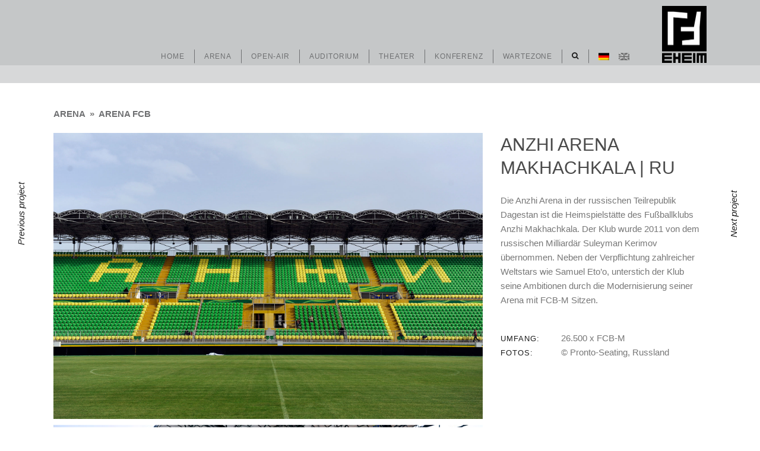

--- FILE ---
content_type: text/html; charset=UTF-8
request_url: https://eheim-moebel.de/portfolio-item/anzhi-arena/
body_size: 16435
content:
<!DOCTYPE html><html lang="de-DE"><head><meta charset="UTF-8"/><link rel="profile" href="http://gmpg.org/xfn/11"/><meta name="viewport" content="width=device-width,initial-scale=1,user-scalable=yes"><meta name='robots' content='index, follow, max-image-preview:large, max-snippet:-1, max-video-preview:-1' /><link rel="alternate" hreflang="de" href="https://eheim-moebel.de/portfolio-item/anzhi-arena/" /><link rel="alternate" hreflang="en" href="https://eheim-moebel.de/portfolio-item/anzhi-arena/?lang=en" /><link rel="alternate" hreflang="x-default" href="https://eheim-moebel.de/portfolio-item/anzhi-arena/" /><link media="all" href="https://eheim-moebel.de/wp-content/cache/autoptimize/css/autoptimize_bff19b859fbe1c8e5eb0260357886f40.css" rel="stylesheet"><title>ANZHI ARENA MAKHACHKALA | RU - EHEIM Möbel</title><link rel="canonical" href="https://eheim-moebel.de/portfolio-item/anzhi-arena/" /><meta property="og:locale" content="de_DE" /><meta property="og:type" content="article" /><meta property="og:title" content="ANZHI ARENA MAKHACHKALA | RU - EHEIM Möbel" /><meta property="og:url" content="https://eheim-moebel.de/portfolio-item/anzhi-arena/" /><meta property="og:site_name" content="EHEIM Möbel" /><meta property="article:modified_time" content="2020-10-27T20:45:59+00:00" /><meta property="og:image" content="https://eheim-moebel.de/wp-content/uploads/2019/09/ru-makhachkala-anzhi-fcb-1-web1.jpg" /><meta property="og:image:width" content="1920" /><meta property="og:image:height" content="1280" /><meta property="og:image:type" content="image/jpeg" /><meta name="twitter:card" content="summary_large_image" /><meta name="twitter:label1" content="Geschätzte Lesezeit" /><meta name="twitter:data1" content="1 Minute" /> <script type="application/ld+json" class="yoast-schema-graph">{"@context":"https://schema.org","@graph":[{"@type":"Organization","@id":"https://eheim-moebel.de/?lang=en/#organization","name":"EHEIM Möbel GmbH Öhringen","url":"https://eheim-moebel.de/?lang=en/","sameAs":[],"logo":{"@type":"ImageObject","inLanguage":"de-DE","@id":"https://eheim-moebel.de/?lang=en/#/schema/logo/image/","url":"https://eheim-moebel.de/wp-content/uploads/2018/04/Eheim_Logo.png","contentUrl":"https://eheim-moebel.de/wp-content/uploads/2018/04/Eheim_Logo.png","width":450,"height":578,"caption":"EHEIM Möbel GmbH Öhringen"},"image":{"@id":"https://eheim-moebel.de/?lang=en/#/schema/logo/image/"}},{"@type":"WebSite","@id":"https://eheim-moebel.de/?lang=en/#website","url":"https://eheim-moebel.de/?lang=en/","name":"EHEIM Möbel","description":"Ihr Lieferant und Hersteller für hochwertige Großraumbestuhlungen","publisher":{"@id":"https://eheim-moebel.de/?lang=en/#organization"},"potentialAction":[{"@type":"SearchAction","target":{"@type":"EntryPoint","urlTemplate":"https://eheim-moebel.de/?lang=en/?s={search_term_string}"},"query-input":"required name=search_term_string"}],"inLanguage":"de-DE"},{"@type":"ImageObject","inLanguage":"de-DE","@id":"https://eheim-moebel.de/portfolio-item/anzhi-arena/#primaryimage","url":"https://eheim-moebel.de/wp-content/uploads/2019/09/ru-makhachkala-anzhi-fcb-1-web1.jpg","contentUrl":"https://eheim-moebel.de/wp-content/uploads/2019/09/ru-makhachkala-anzhi-fcb-1-web1.jpg","width":1920,"height":1280},{"@type":"WebPage","@id":"https://eheim-moebel.de/portfolio-item/anzhi-arena/#webpage","url":"https://eheim-moebel.de/portfolio-item/anzhi-arena/","name":"ANZHI ARENA MAKHACHKALA | RU - EHEIM Möbel","isPartOf":{"@id":"https://eheim-moebel.de/?lang=en/#website"},"primaryImageOfPage":{"@id":"https://eheim-moebel.de/portfolio-item/anzhi-arena/#primaryimage"},"datePublished":"2013-09-26T10:59:24+00:00","dateModified":"2020-10-27T20:45:59+00:00","breadcrumb":{"@id":"https://eheim-moebel.de/portfolio-item/anzhi-arena/#breadcrumb"},"inLanguage":"de-DE","potentialAction":[{"@type":"ReadAction","target":["https://eheim-moebel.de/portfolio-item/anzhi-arena/"]}]},{"@type":"BreadcrumbList","@id":"https://eheim-moebel.de/portfolio-item/anzhi-arena/#breadcrumb","itemListElement":[{"@type":"ListItem","position":1,"name":"Startseite","item":"https://eheim-moebel.de/"},{"@type":"ListItem","position":2,"name":"Edge Portfolio","item":"https://eheim-moebel.de/portfolio-item/"},{"@type":"ListItem","position":3,"name":"ANZHI ARENA MAKHACHKALA | RU"}]}]}</script> <link rel="alternate" type="application/rss+xml" title="EHEIM Möbel &raquo; Feed" href="https://eheim-moebel.de/feed/" /><link rel="alternate" type="application/rss+xml" title="EHEIM Möbel &raquo; Kommentar-Feed" href="https://eheim-moebel.de/comments/feed/" /> <script type="text/javascript">window._wpemojiSettings = {"baseUrl":"https:\/\/s.w.org\/images\/core\/emoji\/13.1.0\/72x72\/","ext":".png","svgUrl":"https:\/\/s.w.org\/images\/core\/emoji\/13.1.0\/svg\/","svgExt":".svg","source":{"concatemoji":"https:\/\/eheim-moebel.de\/wp-includes\/js\/wp-emoji-release.min.js?ver=5.8.7"}};
			!function(e,a,t){var n,r,o,i=a.createElement("canvas"),p=i.getContext&&i.getContext("2d");function s(e,t){var a=String.fromCharCode;p.clearRect(0,0,i.width,i.height),p.fillText(a.apply(this,e),0,0);e=i.toDataURL();return p.clearRect(0,0,i.width,i.height),p.fillText(a.apply(this,t),0,0),e===i.toDataURL()}function c(e){var t=a.createElement("script");t.src=e,t.defer=t.type="text/javascript",a.getElementsByTagName("head")[0].appendChild(t)}for(o=Array("flag","emoji"),t.supports={everything:!0,everythingExceptFlag:!0},r=0;r<o.length;r++)t.supports[o[r]]=function(e){if(!p||!p.fillText)return!1;switch(p.textBaseline="top",p.font="600 32px Arial",e){case"flag":return s([127987,65039,8205,9895,65039],[127987,65039,8203,9895,65039])?!1:!s([55356,56826,55356,56819],[55356,56826,8203,55356,56819])&&!s([55356,57332,56128,56423,56128,56418,56128,56421,56128,56430,56128,56423,56128,56447],[55356,57332,8203,56128,56423,8203,56128,56418,8203,56128,56421,8203,56128,56430,8203,56128,56423,8203,56128,56447]);case"emoji":return!s([10084,65039,8205,55357,56613],[10084,65039,8203,55357,56613])}return!1}(o[r]),t.supports.everything=t.supports.everything&&t.supports[o[r]],"flag"!==o[r]&&(t.supports.everythingExceptFlag=t.supports.everythingExceptFlag&&t.supports[o[r]]);t.supports.everythingExceptFlag=t.supports.everythingExceptFlag&&!t.supports.flag,t.DOMReady=!1,t.readyCallback=function(){t.DOMReady=!0},t.supports.everything||(n=function(){t.readyCallback()},a.addEventListener?(a.addEventListener("DOMContentLoaded",n,!1),e.addEventListener("load",n,!1)):(e.attachEvent("onload",n),a.attachEvent("onreadystatechange",function(){"complete"===a.readyState&&t.readyCallback()})),(n=t.source||{}).concatemoji?c(n.concatemoji):n.wpemoji&&n.twemoji&&(c(n.twemoji),c(n.wpemoji)))}(window,document,window._wpemojiSettings);</script>  <!--[if lt IE 9]><link rel='stylesheet' id='vc_lte_ie9-css'  href='https://eheim-moebel.de/wp-content/plugins/js_composer/assets/css/vc_lte_ie9.min.css?ver=6.0.2' type='text/css' media='screen' /> <![endif]--><link rel='stylesheet' id='wp-add-custom-css-css'  href='https://eheim-moebel.de/?display_custom_css=css&#038;ver=5.8.7' type='text/css' media='all' /> <script type='text/javascript' src='https://eheim-moebel.de/wp-includes/js/jquery/jquery.min.js?ver=3.6.0' id='jquery-core-js'></script> <script type='text/javascript' src='https://eheim-moebel.de/wp-includes/js/jquery/jquery-migrate.min.js?ver=3.3.2' id='jquery-migrate-js'></script> <script type='text/javascript' src='https://eheim-moebel.de/wp-content/plugins/revslider/public/assets/js/jquery.themepunch.tools.min.js?ver=5.4.7' id='tp-tools-js'></script> <script type='text/javascript' src='https://eheim-moebel.de/wp-content/plugins/revslider/public/assets/js/jquery.themepunch.revolution.min.js?ver=5.4.7' id='revmin-js'></script> <link rel="https://api.w.org/" href="https://eheim-moebel.de/wp-json/" /><link rel="EditURI" type="application/rsd+xml" title="RSD" href="https://eheim-moebel.de/xmlrpc.php?rsd" /><link rel="wlwmanifest" type="application/wlwmanifest+xml" href="https://eheim-moebel.de/wp-includes/wlwmanifest.xml" /><meta name="generator" content="WordPress 5.8.7" /><link rel='shortlink' href='https://eheim-moebel.de/?p=6043' /><link rel="alternate" type="application/json+oembed" href="https://eheim-moebel.de/wp-json/oembed/1.0/embed?url=https%3A%2F%2Feheim-moebel.de%2Fportfolio-item%2Fanzhi-arena%2F" /><link rel="alternate" type="text/xml+oembed" href="https://eheim-moebel.de/wp-json/oembed/1.0/embed?url=https%3A%2F%2Feheim-moebel.de%2Fportfolio-item%2Fanzhi-arena%2F&#038;format=xml" /><meta name="generator" content="WPML ver:4.5.9 stt:1,3;" /><meta name="referrer" content="no-referrer"><link rel="apple-touch-icon" sizes="180x180" href="/apple-touch-icon.png"><link rel="icon" type="image/png" sizes="32x32" href="/favicon-32x32.png"><link rel="icon" type="image/png" sizes="16x16" href="/favicon-16x16.png"><link rel="manifest" href="/site.webmanifest"><link rel="mask-icon" href="/safari-pinned-tab.svg" color="#000000"><meta name="msapplication-TileColor" content="#ffffff"><meta name="theme-color" content="#ffffff"> <script type="text/javascript">var jQueryMigrateHelperHasSentDowngrade = false;

			window.onerror = function( msg, url, line, col, error ) {
				// Break out early, do not processing if a downgrade reqeust was already sent.
				if ( jQueryMigrateHelperHasSentDowngrade ) {
					return true;
                }

				var xhr = new XMLHttpRequest();
				var nonce = '71f7b828ba';
				var jQueryFunctions = [
					'andSelf',
					'browser',
					'live',
					'boxModel',
					'support.boxModel',
					'size',
					'swap',
					'clean',
					'sub',
                ];
				var match_pattern = /\)\.(.+?) is not a function/;
                var erroredFunction = msg.match( match_pattern );

                // If there was no matching functions, do not try to downgrade.
                if ( null === erroredFunction || typeof erroredFunction !== 'object' || typeof erroredFunction[1] === "undefined" || -1 === jQueryFunctions.indexOf( erroredFunction[1] ) ) {
                    return true;
                }

                // Set that we've now attempted a downgrade request.
                jQueryMigrateHelperHasSentDowngrade = true;

				xhr.open( 'POST', 'https://eheim-moebel.de/wp-admin/admin-ajax.php' );
				xhr.setRequestHeader( 'Content-Type', 'application/x-www-form-urlencoded' );
				xhr.onload = function () {
					var response,
                        reload = false;

					if ( 200 === xhr.status ) {
                        try {
                        	response = JSON.parse( xhr.response );

                        	reload = response.data.reload;
                        } catch ( e ) {
                        	reload = false;
                        }
                    }

					// Automatically reload the page if a deprecation caused an automatic downgrade, ensure visitors get the best possible experience.
					if ( reload ) {
						location.reload();
                    }
				};

				xhr.send( encodeURI( 'action=jquery-migrate-downgrade-version&_wpnonce=' + nonce ) );

				// Suppress error alerts in older browsers
				return true;
			}</script> <meta name="generator" content="Elementor 3.11.5; features: e_optimized_assets_loading; settings: css_print_method-external, google_font-enabled, font_display-auto"><meta name="generator" content="Powered by WPBakery Page Builder - drag and drop page builder for WordPress."/><meta name="generator" content="Powered by Slider Revolution 5.4.7 - responsive, Mobile-Friendly Slider Plugin for WordPress with comfortable drag and drop interface." /> <script type="text/javascript">function setREVStartSize(e){
				document.addEventListener("DOMContentLoaded", function() {
					try{ e.c=jQuery(e.c);var i=jQuery(window).width(),t=9999,r=0,n=0,l=0,f=0,s=0,h=0;
						if(e.responsiveLevels&&(jQuery.each(e.responsiveLevels,function(e,f){f>i&&(t=r=f,l=e),i>f&&f>r&&(r=f,n=e)}),t>r&&(l=n)),f=e.gridheight[l]||e.gridheight[0]||e.gridheight,s=e.gridwidth[l]||e.gridwidth[0]||e.gridwidth,h=i/s,h=h>1?1:h,f=Math.round(h*f),"fullscreen"==e.sliderLayout){var u=(e.c.width(),jQuery(window).height());if(void 0!=e.fullScreenOffsetContainer){var c=e.fullScreenOffsetContainer.split(",");if (c) jQuery.each(c,function(e,i){u=jQuery(i).length>0?u-jQuery(i).outerHeight(!0):u}),e.fullScreenOffset.split("%").length>1&&void 0!=e.fullScreenOffset&&e.fullScreenOffset.length>0?u-=jQuery(window).height()*parseInt(e.fullScreenOffset,0)/100:void 0!=e.fullScreenOffset&&e.fullScreenOffset.length>0&&(u-=parseInt(e.fullScreenOffset,0))}f=u}else void 0!=e.minHeight&&f<e.minHeight&&(f=e.minHeight);e.c.closest(".rev_slider_wrapper").css({height:f})					
					}catch(d){console.log("Failure at Presize of Slider:"+d)}
				});
			};</script> <noscript><style type="text/css">.wpb_animate_when_almost_visible { opacity: 1; }</style></noscript></head><body class="portfolio-item-template-default single single-portfolio-item postid-6043 edgt-core-1.0 fierce-ver-1.0 edgtf-smooth-page-transitions edgtf-grid-1300 edgtf-dark-header edgtf-no-behavior edgtf-dropdown-animate-height edgtf-header-standard edgtf-menu-area-shadow-disable edgtf-menu-area-in-grid-shadow-disable edgtf-menu-area-border-disable edgtf-logo-area-border-disable edgtf-logo-area-in-grid-border-disable edgtf-header-vertical-shadow-disable edgtf-header-vertical-border-disable edgtf-side-menu-slide-from-right edgtf-default-mobile-header edgtf-sticky-up-mobile-header wpb-js-composer js-comp-ver-6.0.2 vc_responsive edgtf-fullscreen-search edgtf-search-fade elementor-default elementor-kit-9054" itemscope itemtype="http://schema.org/WebPage"><section class="edgtf-side-menu"><div class="edgtf-close-side-menu-holder"> <a class="edgtf-close-side-menu" href="#" target="_self"> <span class="edgtf-close-side-menu-icon"> <span class="edgtf-fm-line edgtf-line-1"></span> <span class="edgtf-fm-line edgtf-line-2"></span> </span> </a></div><div class="edgtf-close-side-menu-outer"><div class="edgtf-close-side-menu-inner"><div id="text-12" class="widget edgtf-sidearea widget_text"><div class="textwidget"><h3>We are culture science and a quest for design lorem ipsum dolor sit amet, consectetur adipiscing elit.</h3></div></div><div id="text-13" class="widget edgtf-sidearea widget_text"><div class="textwidget"><a itemprop="url" href="http://xplicit.edge-themes.com/about-us/" target="_self" class="edgtf-btn edgtf-btn-medium edgtf-btn-solid edgtf-btn-icon btn-rev-large" rel="noopener"> <span class="edgtf-btn-text">Discover More</span> <span aria-hidden="true" class="edgtf-icon-font-elegant icon_plus " ></span></a></div></div><div class="widget edgtf-separator-widget"><div class="edgtf-separator-holder clearfix  edgtf-separator-center edgtf-separator-normal"><div class="edgtf-separator" style="border-style: solid;margin-top: 50px"></div></div></div></div></div></section><div class="edgtf-wrapper"><div class="edgtf-wrapper-inner"><div class="edgtf-fullscreen-search-holder"> <a class="edgtf-fullscreen-search-close" href="javascript:void(0)"> <span aria-hidden="true" class="edgtf-icon-font-elegant icon_close " ></span> </a><div class="edgtf-fullscreen-search-table"><div class="edgtf-fullscreen-search-cell"><div class="edgtf-fullscreen-search-inner"><form action="https://eheim-moebel.de/" class="edgtf-fullscreen-search-form" method="get"><div class="edgtf-form-holder"><div class="edgtf-form-holder-inner"><div class="edgtf-field-holder"> <input type="text" placeholder="Suche nach..." name="s" class="edgtf-search-field" autocomplete="off"/></div> <button type="submit" class="edgtf-search-submit"><span aria-hidden="true" class="edgtf-icon-font-elegant icon_search " ></span></button><div class="edgtf-line"></div></div></div></form></div></div></div></div><header class="edgtf-page-header"><div class="edgtf-menu-area edgtf-menu-center"><div class="edgtf-grid"><div class="edgtf-vertical-align-containers"><div class="edgtf-position-right"><div class="edgtf-position-left-inner"><div class="edgtf-logo-wrapper"> <a itemprop="url" href="https://eheim-moebel.de/" style="height: 289px;"> <noscript><img itemprop="image" class="edgtf-normal-logo" src="//eheim-moebel.de/wp-content/uploads/2018/04/Eheim_Logo.png" width="450" height="578"  alt="logo"/></noscript><img itemprop="image" class="lazyload edgtf-normal-logo" src='data:image/svg+xml,%3Csvg%20xmlns=%22http://www.w3.org/2000/svg%22%20viewBox=%220%200%20450%20578%22%3E%3C/svg%3E' data-src="//eheim-moebel.de/wp-content/uploads/2018/04/Eheim_Logo.png" width="450" height="578"  alt="logo"/> <noscript><img itemprop="image" class="edgtf-dark-logo" src="//eheim-moebel.de/wp-content/uploads/2018/03/Eheim-Logo-e1523357555550.png"  alt="dark logo"/></noscript><img itemprop="image" class="lazyload edgtf-dark-logo" src='data:image/svg+xml,%3Csvg%20xmlns=%22http://www.w3.org/2000/svg%22%20viewBox=%220%200%20210%20140%22%3E%3C/svg%3E' data-src="//eheim-moebel.de/wp-content/uploads/2018/03/Eheim-Logo-e1523357555550.png"  alt="dark logo"/> </a></div></div></div><div class="edgtf-position-center"><div class="edgtf-position-center-inner"><nav class="edgtf-main-menu edgtf-drop-down edgtf-default-nav"><ul id="menu-hauptmenue" class="clearfix"><li id="nav-menu-item-4069" class="menu-item menu-item-type-post_type menu-item-object-page menu-item-home  narrow"><a href="https://eheim-moebel.de/" class=""><span class="item_outer"><span class="item_text">Home</span></span></a></li><li id="nav-menu-item-4409" class="onlyshowwhenloggedin show-submenu posleft menu-item menu-item-type-post_type menu-item-object-page menu-item-has-children  has_sub narrow"><a href="https://eheim-moebel.de/arena/" class=""><span class="item_outer"><span class="item_text">ARENA</span><i class="edgtf-menu-arrow fa fa-angle-down"></i></span></a><div class="second"><div class="inner"><ul><li id="nav-menu-item-4416" class="menu-item menu-item-type-post_type menu-item-object-page "><a href="https://eheim-moebel.de/arena/arena-arc-sitzfamilie/" class=""><span class="item_outer"><span class="item_text">ARC</span></span></a></li><li id="nav-menu-item-4420" class="menu-item menu-item-type-post_type menu-item-object-page "><a href="https://eheim-moebel.de/arena/arena-fcb-sitzfamilie/" class=""><span class="item_outer"><span class="item_text">FCB</span></span></a></li><li id="nav-menu-item-4432" class="menu-item menu-item-type-post_type menu-item-object-page "><a href="https://eheim-moebel.de/arena/arena-ebm-shell/" class=""><span class="item_outer"><span class="item_text">EBM SHELL</span></span></a></li><li id="nav-menu-item-4431" class="menu-item menu-item-type-post_type menu-item-object-page "><a href="https://eheim-moebel.de/arena/arena-safe-standing/" class=""><span class="item_outer"><span class="item_text">SAFE STANDING</span></span></a></li></ul></div></div></li><li id="nav-menu-item-4460" class="onlyshowwhenloggedin show-submenu posleft menu-item menu-item-type-post_type menu-item-object-page menu-item-has-children  has_sub narrow"><a href="https://eheim-moebel.de/openair/" class=""><span class="item_outer"><span class="item_text">OPEN-AIR</span><i class="edgtf-menu-arrow fa fa-angle-down"></i></span></a><div class="second"><div class="inner"><ul><li id="nav-menu-item-4463" class="menu-item menu-item-type-post_type menu-item-object-page "><a href="https://eheim-moebel.de/openair/open-air-arc-sitzfamilie/" class=""><span class="item_outer"><span class="item_text">ARC</span></span></a></li><li id="nav-menu-item-4462" class="menu-item menu-item-type-post_type menu-item-object-page "><a href="https://eheim-moebel.de/openair/open-air-fcb-m/" class=""><span class="item_outer"><span class="item_text">FCB-M</span></span></a></li><li id="nav-menu-item-4461" class="menu-item menu-item-type-post_type menu-item-object-page "><a href="https://eheim-moebel.de/openair/open-air-ebm-shell/" class=""><span class="item_outer"><span class="item_text">EBM SHELL</span></span></a></li></ul></div></div></li><li id="nav-menu-item-4483" class="onlyshowwhenloggedin show-submenu posleft menu-item menu-item-type-post_type menu-item-object-page menu-item-has-children  has_sub narrow"><a href="https://eheim-moebel.de/auditorium/" class=""><span class="item_outer"><span class="item_text">AUDITORIUM</span><i class="edgtf-menu-arrow fa fa-angle-down"></i></span></a><div class="second"><div class="inner"><ul><li id="nav-menu-item-4892" class="menu-item menu-item-type-post_type menu-item-object-page "><a href="https://eheim-moebel.de/auditorium/auditorium-classic/" class=""><span class="item_outer"><span class="item_text">CLASSIC</span></span></a></li><li id="nav-menu-item-7355" class="menu-item menu-item-type-post_type menu-item-object-page "><a href="https://eheim-moebel.de/auditorium/auditorium-fst/" class=""><span class="item_outer"><span class="item_text">FST</span></span></a></li><li id="nav-menu-item-4891" class="menu-item menu-item-type-post_type menu-item-object-page "><a href="https://eheim-moebel.de/auditorium/auditorium-axs/" class=""><span class="item_outer"><span class="item_text">AXS</span></span></a></li><li id="nav-menu-item-4484" class="menu-item menu-item-type-post_type menu-item-object-page "><a href="https://eheim-moebel.de/auditorium/auditorium-arc-universo/" class=""><span class="item_outer"><span class="item_text">ARC UNIVERSO</span></span></a></li><li id="nav-menu-item-4895" class="menu-item menu-item-type-post_type menu-item-object-page "></li><li id="nav-menu-item-4894" class="menu-item menu-item-type-post_type menu-item-object-page "><a href="https://eheim-moebel.de/auditorium/auditorium-arc-wood/" class=""><span class="item_outer"><span class="item_text">ARC WOOD</span></span></a></li><li id="nav-menu-item-7418" class="menu-item menu-item-type-post_type menu-item-object-page "><a href="https://eheim-moebel.de/auditorium/auditorium-cas/" class=""><span class="item_outer"><span class="item_text">CAS</span></span></a></li><li id="nav-menu-item-4890" class="menu-item menu-item-type-post_type menu-item-object-page "><a href="https://eheim-moebel.de/auditorium/auditorium-fcb/" class=""><span class="item_outer"><span class="item_text">FCB</span></span></a></li><li id="nav-menu-item-4893" class="menu-item menu-item-type-post_type menu-item-object-page "></li></ul></div></div></li><li id="nav-menu-item-4494" class="onlyshowwhenloggedin show-submenu posright posrighttheater menu-item menu-item-type-post_type menu-item-object-page menu-item-has-children  has_sub narrow"><a href="https://eheim-moebel.de/theater/" class=""><span class="item_outer"><span class="item_text">THEATER</span><i class="edgtf-menu-arrow fa fa-angle-down"></i></span></a><div class="second"><div class="inner"><ul><li id="nav-menu-item-4495" class="menu-item menu-item-type-post_type menu-item-object-page "><a href="https://eheim-moebel.de/theater/theater-tsa/" class=""><span class="item_outer"><span class="item_text">TSA</span></span></a></li><li id="nav-menu-item-4993" class="menu-item menu-item-type-post_type menu-item-object-page "><a href="https://eheim-moebel.de/theater/theater-mvt/" class=""><span class="item_outer"><span class="item_text">MVT</span></span></a></li><li id="nav-menu-item-4996" class="menu-item menu-item-type-post_type menu-item-object-page "><a href="https://eheim-moebel.de/theater/theater-arc-wood/" class=""><span class="item_outer"><span class="item_text">ARC WOOD</span></span></a></li><li id="nav-menu-item-4995" class="menu-item menu-item-type-post_type menu-item-object-page "><a href="https://eheim-moebel.de/theater/theater-arc-omv/" class=""><span class="item_outer"><span class="item_text">ARC OMV</span></span></a></li><li id="nav-menu-item-4997" class="menu-item menu-item-type-post_type menu-item-object-page "><a href="https://eheim-moebel.de/theater/theater-fcb-vip/" class=""><span class="item_outer"><span class="item_text">FCB VIP</span></span></a></li><li id="nav-menu-item-4994" class="menu-item menu-item-type-post_type menu-item-object-page "><a href="https://eheim-moebel.de/theater/theater-restauration/" class=""><span class="item_outer"><span class="item_text">RESTAURATION</span></span></a></li><li id="nav-menu-item-8330" class="menu-item menu-item-type-post_type menu-item-object-page "><a href="https://eheim-moebel.de/theater/theater-individuell/" class=""><span class="item_outer"><span class="item_text">INDIVIDUELL</span></span></a></li></ul></div></div></li><li id="nav-menu-item-4963" class="onlyshowwhenloggedin show-submenu posright konferenz menu-item menu-item-type-post_type menu-item-object-page menu-item-has-children  has_sub narrow"><a href="https://eheim-moebel.de/konferenz/" class=""><span class="item_outer"><span class="item_text">KONFERENZ</span><i class="edgtf-menu-arrow fa fa-angle-down"></i></span></a><div class="second"><div class="inner"><ul><li id="nav-menu-item-4967" class="menu-item menu-item-type-post_type menu-item-object-page "><a href="https://eheim-moebel.de/konferenz/konferenz-ace/" class=""><span class="item_outer"><span class="item_text">ACE</span></span></a></li><li id="nav-menu-item-8449" class="menu-item menu-item-type-post_type menu-item-object-page "><a href="https://eheim-moebel.de/konferenz/konferenz-arc-cnf/" class=""><span class="item_outer"><span class="item_text">ARC CNF</span></span></a></li><li id="nav-menu-item-4966" class="menu-item menu-item-type-post_type menu-item-object-page "><a href="https://eheim-moebel.de/konferenz/konferenz-arc-omv-wrm/" class=""><span class="item_outer"><span class="item_text">ARC OMV WRM</span></span></a></li><li id="nav-menu-item-8448" class="menu-item menu-item-type-post_type menu-item-object-page "><a href="https://eheim-moebel.de/konferenz/konferenz-arc-wood/" class=""><span class="item_outer"><span class="item_text">ARC WOOD</span></span></a></li><li id="nav-menu-item-8447" class="menu-item menu-item-type-post_type menu-item-object-page "><a href="https://eheim-moebel.de/konferenz/konferenz-est/" class=""><span class="item_outer"><span class="item_text">EST</span></span></a></li><li id="nav-menu-item-4965" class="menu-item menu-item-type-post_type menu-item-object-page "><a href="https://eheim-moebel.de/konferenz/konferenz-fcb/" class=""><span class="item_outer"><span class="item_text">FCB</span></span></a></li><li id="nav-menu-item-8446" class="menu-item menu-item-type-post_type menu-item-object-page "><a href="https://eheim-moebel.de/konferenz/konferenz-tsa/" class=""><span class="item_outer"><span class="item_text">TSA</span></span></a></li><li id="nav-menu-item-4964" class="menu-item menu-item-type-post_type menu-item-object-page "><a href="https://eheim-moebel.de/konferenz/konferenz-individuell/" class=""><span class="item_outer"><span class="item_text">INDIVIDUELL</span></span></a></li></ul></div></div></li><li id="nav-menu-item-4975" class="onlyshowwhenloggedin show-submenu posright wartezone menu-item menu-item-type-post_type menu-item-object-page menu-item-has-children  has_sub narrow"><a href="https://eheim-moebel.de/wartezone/" class=""><span class="item_outer"><span class="item_text">WARTEZONE</span><i class="edgtf-menu-arrow fa fa-angle-down"></i></span></a><div class="second"><div class="inner"><ul><li id="nav-menu-item-6438" class="menu-item menu-item-type-post_type menu-item-object-page "><a href="https://eheim-moebel.de/wartezone/wartezone-arc-lite-bench/" class=""><span class="item_outer"><span class="item_text">ARC LITE BENCH</span></span></a></li><li id="nav-menu-item-6395" class="menu-item menu-item-type-post_type menu-item-object-page "><a href="https://eheim-moebel.de/wartezone/wartezone-arc-wood-bench/" class=""><span class="item_outer"><span class="item_text">ARC WOOD BENCH</span></span></a></li></ul></div></div></li><li id="nav-menu-item-9061" class="na-popup-search menu-item menu-item-type-custom menu-item-object-custom  narrow"><a href="#" class=""><span class="item_outer"><span class="menu_icon_wrapper"><i class="menu_icon fa-search fa"></i></span><span class="item_text">Suche</span></span></a></li><li id="nav-menu-item-wpml-ls-100-de" class="menu-item wpml-ls-slot-100 wpml-ls-item wpml-ls-item-de wpml-ls-current-language wpml-ls-menu-item wpml-ls-first-item menu-item-type-wpml_ls_menu_item menu-item-object-wpml_ls_menu_item  narrow"><a href="https://eheim-moebel.de/portfolio-item/anzhi-arena/" class=""><span class="item_outer"><span class="menu_icon_wrapper"><i class="menu_icon  fa"></i></span><span class="item_text"><noscript><img
 class="wpml-ls-flag"
 src="https://eheim-moebel.de/wp-content/plugins/sitepress-multilingual-cms/res/flags/de.png"
 alt="Deutsch" 
 /></noscript><img
 class="lazyload wpml-ls-flag"
 src='data:image/svg+xml,%3Csvg%20xmlns=%22http://www.w3.org/2000/svg%22%20viewBox=%220%200%20210%20140%22%3E%3C/svg%3E' data-src="https://eheim-moebel.de/wp-content/plugins/sitepress-multilingual-cms/res/flags/de.png"
 alt="Deutsch" 
 /><i class="edgtf-menu-featured-icon fa "></i></span></span></a></li><li id="nav-menu-item-wpml-ls-100-en" class="menu-item wpml-ls-slot-100 wpml-ls-item wpml-ls-item-en wpml-ls-menu-item wpml-ls-last-item menu-item-type-wpml_ls_menu_item menu-item-object-wpml_ls_menu_item  narrow"><a href="https://eheim-moebel.de/portfolio-item/anzhi-arena/?lang=en" class=""><span class="item_outer"><span class="menu_icon_wrapper"><i class="menu_icon  fa"></i></span><span class="item_text"><noscript><img
 class="wpml-ls-flag"
 src="https://eheim-moebel.de/wp-content/plugins/sitepress-multilingual-cms/res/flags/en.png"
 alt="Englisch" 
 /></noscript><img
 class="lazyload wpml-ls-flag"
 src='data:image/svg+xml,%3Csvg%20xmlns=%22http://www.w3.org/2000/svg%22%20viewBox=%220%200%20210%20140%22%3E%3C/svg%3E' data-src="https://eheim-moebel.de/wp-content/plugins/sitepress-multilingual-cms/res/flags/en.png"
 alt="Englisch" 
 /><i class="edgtf-menu-featured-icon fa "></i></span></span></a></li></ul></nav></div></div><div class="edgtf-position-right"><div class="edgtf-position-right-inner"></div></div></div></div></div></header><header class="edgtf-mobile-header"><div class="edgtf-mobile-header-inner"><div class="edgtf-mobile-header-holder"><div class="edgtf-grid"><div class="edgtf-vertical-align-containers"><div class="edgtf-vertical-align-containers"><div class="edgtf-mobile-menu-opener"> <a href="javascript:void(0)"> <span class="edgtf-fm-lines"> <span class="edgtf-fm-line edgtf-line-1"></span> <span class="edgtf-fm-line edgtf-line-2"></span> </span> </a></div><div class="edgtf-position-center"><div class="edgtf-position-center-inner"><div class="edgtf-mobile-logo-wrapper"> <a itemprop="url" href="https://eheim-moebel.de/" style="height: 96px"> <noscript><img itemprop="image" src="//eheim-moebel.de/wp-content/uploads/2018/03/Eheim-Logo-e1523357555550.png"  alt="Mobile Logo"/></noscript><img class="lazyload" itemprop="image" src='data:image/svg+xml,%3Csvg%20xmlns=%22http://www.w3.org/2000/svg%22%20viewBox=%220%200%20210%20140%22%3E%3C/svg%3E' data-src="//eheim-moebel.de/wp-content/uploads/2018/03/Eheim-Logo-e1523357555550.png"  alt="Mobile Logo"/> </a></div></div></div><div class="edgtf-position-right"><div class="edgtf-position-right-inner"></div></div></div></div></div></div><nav class="edgtf-mobile-nav"><div class="edgtf-grid"><ul id="menu-hauptmenue-minimal" class=""><li id="mobile-menu-item-wpml-ls-114-de" class="menu-item wpml-ls-slot-114 wpml-ls-item wpml-ls-item-de wpml-ls-current-language wpml-ls-menu-item wpml-ls-first-item menu-item-type-wpml_ls_menu_item menu-item-object-wpml_ls_menu_item "><a href="https://eheim-moebel.de/portfolio-item/anzhi-arena/" class=""><span><noscript><img
 class="wpml-ls-flag"
 src="https://eheim-moebel.de/wp-content/plugins/sitepress-multilingual-cms/res/flags/de.png"
 alt="Deutsch" 
 /></noscript><img
 class="lazyload wpml-ls-flag"
 src='data:image/svg+xml,%3Csvg%20xmlns=%22http://www.w3.org/2000/svg%22%20viewBox=%220%200%20210%20140%22%3E%3C/svg%3E' data-src="https://eheim-moebel.de/wp-content/plugins/sitepress-multilingual-cms/res/flags/de.png"
 alt="Deutsch" 
 /></span></a></li><li id="mobile-menu-item-wpml-ls-114-en" class="menu-item wpml-ls-slot-114 wpml-ls-item wpml-ls-item-en wpml-ls-menu-item wpml-ls-last-item menu-item-type-wpml_ls_menu_item menu-item-object-wpml_ls_menu_item "><a href="https://eheim-moebel.de/portfolio-item/anzhi-arena/?lang=en" class=""><span><noscript><img
 class="wpml-ls-flag"
 src="https://eheim-moebel.de/wp-content/plugins/sitepress-multilingual-cms/res/flags/en.png"
 alt="Englisch" 
 /></noscript><img
 class="lazyload wpml-ls-flag"
 src='data:image/svg+xml,%3Csvg%20xmlns=%22http://www.w3.org/2000/svg%22%20viewBox=%220%200%20210%20140%22%3E%3C/svg%3E' data-src="https://eheim-moebel.de/wp-content/plugins/sitepress-multilingual-cms/res/flags/en.png"
 alt="Englisch" 
 /></span></a></li><li id="mobile-menu-item-3114" class="menu-item menu-item-type-post_type menu-item-object-page menu-item-home "><a href="https://eheim-moebel.de/" class=""><span>Home</span></a></li><li id="mobile-menu-item-5660" class="menu-item menu-item-type-post_type menu-item-object-page menu-item-has-children  has_sub"><a href="https://eheim-moebel.de/arena/" class=""><span>ARENA</span></a><span class="mobile_arrow"><i class="edgtf-sub-arrow fa fa-angle-right"></i><i class="fa fa-angle-down"></i></span><ul class="sub_menu"><li id="mobile-menu-item-5664" class="menu-item menu-item-type-post_type menu-item-object-page "><a href="https://eheim-moebel.de/arena/arena-arc-sitzfamilie/" class=""><span>ARC</span></a></li><li id="mobile-menu-item-5663" class="menu-item menu-item-type-post_type menu-item-object-page "><a href="https://eheim-moebel.de/arena/arena-fcb-sitzfamilie/" class=""><span>FCB</span></a></li><li id="mobile-menu-item-5661" class="menu-item menu-item-type-post_type menu-item-object-page "><a href="https://eheim-moebel.de/arena/arena-safe-standing/" class=""><span>SAFE STANDING</span></a></li><li id="mobile-menu-item-5662" class="menu-item menu-item-type-post_type menu-item-object-page "><a href="https://eheim-moebel.de/arena/arena-ebm-shell/" class=""><span>EBM SHELL</span></a></li></ul></li><li id="mobile-menu-item-5665" class="menu-item menu-item-type-post_type menu-item-object-page menu-item-has-children  has_sub"><a href="https://eheim-moebel.de/openair/" class=""><span>OPEN-AIR</span></a><span class="mobile_arrow"><i class="edgtf-sub-arrow fa fa-angle-right"></i><i class="fa fa-angle-down"></i></span><ul class="sub_menu"><li id="mobile-menu-item-5668" class="menu-item menu-item-type-post_type menu-item-object-page "><a href="https://eheim-moebel.de/openair/open-air-arc-sitzfamilie/" class=""><span>ARC</span></a></li><li id="mobile-menu-item-5667" class="menu-item menu-item-type-post_type menu-item-object-page "><a href="https://eheim-moebel.de/openair/open-air-fcb-m/" class=""><span>FCB-M</span></a></li><li id="mobile-menu-item-5666" class="menu-item menu-item-type-post_type menu-item-object-page "><a href="https://eheim-moebel.de/openair/open-air-ebm-shell/" class=""><span>EBM SHELL</span></a></li></ul></li><li id="mobile-menu-item-5669" class="menu-item menu-item-type-post_type menu-item-object-page menu-item-has-children  has_sub"><a href="https://eheim-moebel.de/auditorium/" class=""><span>AUDITORIUM</span></a><span class="mobile_arrow"><i class="edgtf-sub-arrow fa fa-angle-right"></i><i class="fa fa-angle-down"></i></span><ul class="sub_menu"><li id="mobile-menu-item-5672" class="menu-item menu-item-type-post_type menu-item-object-page "><a href="https://eheim-moebel.de/auditorium/auditorium-classic/" class=""><span>CLASSIC</span></a></li><li id="mobile-menu-item-7356" class="menu-item menu-item-type-post_type menu-item-object-page "><a href="https://eheim-moebel.de/auditorium/auditorium-fst/" class=""><span>FST</span></a></li><li id="mobile-menu-item-5671" class="menu-item menu-item-type-post_type menu-item-object-page "><a href="https://eheim-moebel.de/auditorium/auditorium-axs/" class=""><span>AXS</span></a></li><li id="mobile-menu-item-5676" class="menu-item menu-item-type-post_type menu-item-object-page "><a href="https://eheim-moebel.de/auditorium/auditorium-arc-universo/" class=""><span>ARC UNIVERSO</span></a></li><li id="mobile-menu-item-7373" class="menu-item menu-item-type-post_type menu-item-object-page "></li><li id="mobile-menu-item-5674" class="menu-item menu-item-type-post_type menu-item-object-page "><a href="https://eheim-moebel.de/auditorium/auditorium-arc-wood/" class=""><span>ARC WOOD</span></a></li><li id="mobile-menu-item-7417" class="menu-item menu-item-type-post_type menu-item-object-page "><a href="https://eheim-moebel.de/auditorium/auditorium-cas/" class=""><span>CAS</span></a></li><li id="mobile-menu-item-5670" class="menu-item menu-item-type-post_type menu-item-object-page "><a href="https://eheim-moebel.de/auditorium/auditorium-fcb/" class=""><span>FCB</span></a></li><li id="mobile-menu-item-5673" class="menu-item menu-item-type-post_type menu-item-object-page "></li></ul></li><li id="mobile-menu-item-5677" class="menu-item menu-item-type-post_type menu-item-object-page menu-item-has-children  has_sub"><a href="https://eheim-moebel.de/theater/" class=""><span>THEATER</span></a><span class="mobile_arrow"><i class="edgtf-sub-arrow fa fa-angle-right"></i><i class="fa fa-angle-down"></i></span><ul class="sub_menu"><li id="mobile-menu-item-5683" class="menu-item menu-item-type-post_type menu-item-object-page "><a href="https://eheim-moebel.de/theater/theater-tsa/" class=""><span>TSA</span></a></li><li id="mobile-menu-item-5678" class="menu-item menu-item-type-post_type menu-item-object-page "><a href="https://eheim-moebel.de/theater/theater-mvt/" class=""><span>MVT</span></a></li><li id="mobile-menu-item-5681" class="menu-item menu-item-type-post_type menu-item-object-page "><a href="https://eheim-moebel.de/theater/theater-arc-wood/" class=""><span>ARC WOOD</span></a></li><li id="mobile-menu-item-5680" class="menu-item menu-item-type-post_type menu-item-object-page "><a href="https://eheim-moebel.de/theater/theater-arc-omv/" class=""><span>ARC OMV</span></a></li><li id="mobile-menu-item-5682" class="menu-item menu-item-type-post_type menu-item-object-page "><a href="https://eheim-moebel.de/theater/theater-fcb-vip/" class=""><span>FCB VIP</span></a></li><li id="mobile-menu-item-5679" class="menu-item menu-item-type-post_type menu-item-object-page "><a href="https://eheim-moebel.de/theater/theater-restauration/" class=""><span>RESTAURATION</span></a></li><li id="mobile-menu-item-8332" class="menu-item menu-item-type-post_type menu-item-object-page "><a href="https://eheim-moebel.de/theater/theater-individuell/" class=""><span>INDIVIDUELL</span></a></li></ul></li><li id="mobile-menu-item-5684" class="menu-item menu-item-type-post_type menu-item-object-page menu-item-has-children  has_sub"><a href="https://eheim-moebel.de/konferenz/" class=""><span>KONFERENZ</span></a><span class="mobile_arrow"><i class="edgtf-sub-arrow fa fa-angle-right"></i><i class="fa fa-angle-down"></i></span><ul class="sub_menu"><li id="mobile-menu-item-5688" class="menu-item menu-item-type-post_type menu-item-object-page "><a href="https://eheim-moebel.de/konferenz/konferenz-ace/" class=""><span>ACE</span></a></li><li id="mobile-menu-item-8453" class="menu-item menu-item-type-post_type menu-item-object-page "><a href="https://eheim-moebel.de/konferenz/konferenz-arc-cnf/" class=""><span>ARC CNF</span></a></li><li id="mobile-menu-item-5687" class="menu-item menu-item-type-post_type menu-item-object-page "><a href="https://eheim-moebel.de/konferenz/konferenz-arc-omv-wrm/" class=""><span>ARC OMV WRM</span></a></li><li id="mobile-menu-item-8452" class="menu-item menu-item-type-post_type menu-item-object-page "><a href="https://eheim-moebel.de/konferenz/konferenz-arc-wood/" class=""><span>ARC WOOD</span></a></li><li id="mobile-menu-item-8451" class="menu-item menu-item-type-post_type menu-item-object-page "><a href="https://eheim-moebel.de/konferenz/konferenz-est/" class=""><span>EST</span></a></li><li id="mobile-menu-item-5686" class="menu-item menu-item-type-post_type menu-item-object-page "><a href="https://eheim-moebel.de/konferenz/konferenz-fcb/" class=""><span>FCB</span></a></li><li id="mobile-menu-item-8450" class="menu-item menu-item-type-post_type menu-item-object-page "><a href="https://eheim-moebel.de/konferenz/konferenz-tsa/" class=""><span>TSA</span></a></li><li id="mobile-menu-item-5685" class="menu-item menu-item-type-post_type menu-item-object-page "><a href="https://eheim-moebel.de/konferenz/konferenz-individuell/" class=""><span>INDIVIDUELL</span></a></li></ul></li><li id="mobile-menu-item-5689" class="menu-item menu-item-type-post_type menu-item-object-page menu-item-has-children  has_sub"><a href="https://eheim-moebel.de/wartezone/" class=""><span>WARTEZONE</span></a><span class="mobile_arrow"><i class="edgtf-sub-arrow fa fa-angle-right"></i><i class="fa fa-angle-down"></i></span><ul class="sub_menu"><li id="mobile-menu-item-6415" class="menu-item menu-item-type-post_type menu-item-object-page "><a href="https://eheim-moebel.de/?page_id=4957" class=""><span>600R FIX</span></a></li><li id="mobile-menu-item-6414" class="menu-item menu-item-type-post_type menu-item-object-page "><a href="https://eheim-moebel.de/?page_id=6397" class=""><span>600R KS</span></a></li><li id="mobile-menu-item-5690" class="menu-item menu-item-type-post_type menu-item-object-page "><a href="https://eheim-moebel.de/wartezone/wartezone-arc-lite-bench/" class=""><span>ARC LITE BENCH</span></a></li><li id="mobile-menu-item-6396" class="menu-item menu-item-type-post_type menu-item-object-page "><a href="https://eheim-moebel.de/wartezone/wartezone-arc-wood-bench/" class=""><span>ARC WOOD BENCH</span></a></li></ul></li><li id="mobile-menu-item-3618" class="menu-item menu-item-type-post_type menu-item-object-page "><a href="https://eheim-moebel.de/impressum/" class=""><span>Impressum</span></a></li><li id="mobile-menu-item-3617" class="menu-item menu-item-type-post_type menu-item-object-page menu-item-privacy-policy "><a href="https://eheim-moebel.de/datenschutzerklaerung/" class=""><span>Datenschutzerklärung</span></a></li><li id="mobile-menu-item-8957" class="na-popup-search menu-item menu-item-type-custom menu-item-object-custom "><a href="https://eheim-moebel.de/?s=" class=""><span>Suche</span></a></li></ul></div></nav></div></header> <a id='edgtf-back-to-top' href='#'> <span class="edgtf-icon-stack"> <i class="edgtf-icon-ion-icon ion-chevron-up "></i> </span> </a><div class="edgtf-content" ><div class="edgtf-content-inner"><div class="edgtf-container"><div class="edgtf-container-inner clearfix"><div class="edgtf-portfolio-single-holder edgtf-ps-small-images-layout"> <span class="back_to_references"> <a href="/arena">Arena</a><span style="font-weight:bold;">&nbsp;&nbsp;»&nbsp;&nbsp;</span><a href="/arena?category=arenafcb">Arena FCB</span><div class="edgtf-grid-row"><div class="edgtf-grid-col-8"><div class="edgtf-ps-image-holder"><div class="edgtf-ps-image-inner edgtf-photoswipe-gallery"><div class="edgtf-ps-image edgtf-photoswipe-gallery-holder-item edgtf-photoswipe-gallery-holder-item"> <a class="edgtf-photoswipe-gallery-item edgtf-photoswipe-item" itemprop="image" title="RU-Makhachkala-Anzhi-FCB-1-web1" data-rel="photoSwipe[rel-gallery-item-6043-1833474586]" href="https://eheim-moebel.de/wp-content/uploads/2019/09/ru-makhachkala-anzhi-fcb-1-web1.jpg" data-width="1920" data-height="1280"> <noscript><img itemprop="image" src="https://eheim-moebel.de/wp-content/uploads/2019/09/ru-makhachkala-anzhi-fcb-1-web1.jpg" alt="RU-Makhachkala-Anzhi-FCB-1-web1" /></noscript><img class="lazyload" itemprop="image" src='data:image/svg+xml,%3Csvg%20xmlns=%22http://www.w3.org/2000/svg%22%20viewBox=%220%200%20210%20140%22%3E%3C/svg%3E' data-src="https://eheim-moebel.de/wp-content/uploads/2019/09/ru-makhachkala-anzhi-fcb-1-web1.jpg" alt="RU-Makhachkala-Anzhi-FCB-1-web1" /> </a></div><div class="edgtf-ps-image edgtf-photoswipe-gallery-holder-item edgtf-photoswipe-gallery-holder-item"> <a class="edgtf-photoswipe-gallery-item edgtf-photoswipe-item" itemprop="image" title="RU-Makhachkala-Anzhi-FCB-2" data-rel="photoSwipe[rel-gallery-item-6043-1144204958]" href="https://eheim-moebel.de/wp-content/uploads/2019/09/ru-makhachkala-anzhi-fcb-2.jpg" data-width="852" data-height="568"> <noscript><img itemprop="image" src="https://eheim-moebel.de/wp-content/uploads/2019/09/ru-makhachkala-anzhi-fcb-2.jpg" alt="RU-Makhachkala-Anzhi-FCB-2" /></noscript><img class="lazyload" itemprop="image" src='data:image/svg+xml,%3Csvg%20xmlns=%22http://www.w3.org/2000/svg%22%20viewBox=%220%200%20210%20140%22%3E%3C/svg%3E' data-src="https://eheim-moebel.de/wp-content/uploads/2019/09/ru-makhachkala-anzhi-fcb-2.jpg" alt="RU-Makhachkala-Anzhi-FCB-2" /> </a></div><div class="edgtf-ps-image edgtf-photoswipe-gallery-holder-item edgtf-photoswipe-gallery-holder-item"> <a class="edgtf-photoswipe-gallery-item edgtf-photoswipe-item" itemprop="image" title="RU-Makhachkala-Anzhi-FCB-3" data-rel="photoSwipe[rel-gallery-item-6043-1538668948]" href="https://eheim-moebel.de/wp-content/uploads/2019/09/ru-makhachkala-anzhi-fcb-3.jpg" data-width="852" data-height="568"> <noscript><img itemprop="image" src="https://eheim-moebel.de/wp-content/uploads/2019/09/ru-makhachkala-anzhi-fcb-3.jpg" alt="RU-Makhachkala-Anzhi-FCB-3" /></noscript><img class="lazyload" itemprop="image" src='data:image/svg+xml,%3Csvg%20xmlns=%22http://www.w3.org/2000/svg%22%20viewBox=%220%200%20210%20140%22%3E%3C/svg%3E' data-src="https://eheim-moebel.de/wp-content/uploads/2019/09/ru-makhachkala-anzhi-fcb-3.jpg" alt="RU-Makhachkala-Anzhi-FCB-3" /> </a></div></div></div></div><div class="edgtf-grid-col-4"><div class="edgtf-ps-info-holder edgtf-ps-info-sticky-holder"><div class="edgtf-ps-info-item edgtf-ps-content-item"><h3>ANZHI ARENA MAKHACHKALA | RU</h3><div class="vc_row wpb_row vc_row-fluid" ><div class="wpb_column vc_column_container vc_col-sm-12"><div class="vc_column-inner"><div class="wpb_wrapper"><div class="wpb_text_column wpb_content_element " ><div class="wpb_wrapper"><p>Die Anzhi Arena in der russischen Teilrepublik Dagestan ist die Heimspielstätte des Fußballklubs Anzhi Makhachkala. Der Klub wurde 2011 von dem russischen Milliardär Suleyman Kerimov übernommen. Neben der Verpflichtung zahlreicher Weltstars wie Samuel Eto’o, unterstich der Klub seine Ambitionen durch die Modernisierung seiner Arena mit FCB-M Sitzen.</p></div></div></div></div></div></div><div class="vc_row wpb_row vc_row-fluid" ><div class="wpb_column vc_column_container vc_col-sm-12"><div class="vc_column-inner"><div class="wpb_wrapper"><div class="edgtf-separator-holder clearfix  edgtf-separator-center "><div class="edgtf-separator" style="border-bottom-width: 20px;margin-top: 0px;margin-bottom: 0px"></div></div></div></div></div></div><section class="vc_section vc_custom_1539257098280"><div class="vc_row wpb_row vc_row-fluid" ><div class="wpb_column vc_column_container vc_col-sm-3"><div class="vc_column-inner"><div class="wpb_wrapper"><div class="wpb_text_column wpb_content_element  portfolio-column-name" ><div class="wpb_wrapper"><p>Umfang:</p></div></div></div></div></div><div class="wpb_column vc_column_container vc_col-sm-9"><div class="vc_column-inner"><div class="wpb_wrapper"><div class="wpb_text_column wpb_content_element  portfolio-column-content" ><div class="wpb_wrapper"><p>26.500 x FCB-M</p></div></div></div></div></div></div><div class="vc_row wpb_row vc_row-fluid" ><div class="wpb_column vc_column_container vc_col-sm-3"><div class="vc_column-inner"><div class="wpb_wrapper"><div class="wpb_text_column wpb_content_element  portfolio-column-name" ><div class="wpb_wrapper"><p>Fotos:</p></div></div></div></div></div><div class="wpb_column vc_column_container vc_col-sm-9"><div class="vc_column-inner"><div class="wpb_wrapper"><div class="wpb_text_column wpb_content_element  portfolio-column-content" ><div class="wpb_wrapper"><p>© Pronto-Seating, Russland</p></div></div></div></div></div></div></section></div><div class="edgtf-ps-info-item edgtf-ps-tags"><h6 class="edgtf-ps-info-title">Tags:</h6> <a itemprop="url" class="edgtf-ps-info-tag" href="https://eheim-moebel.de/portfolio-tag/makhachkala/">Makhachkala</a> <a itemprop="url" class="edgtf-ps-info-tag" href="https://eheim-moebel.de/portfolio-tag/ru-da/">RU-DA</a></div></div></div></div><div class="vc_row wpb_row vc_row-fluid" ><div class="wpb_column vc_column_container vc_col-sm-12"><div class="vc_column-inner"><div class="wpb_wrapper"><div class="vc_empty_space"
 style="height: 20px"><span class="vc_empty_space_inner"></span></div><div class="vc_separator wpb_content_element vc_separator_align_center vc_sep_width_100 vc_sep_pos_align_center vc_separator_no_text vc_sep_color_black" ><span class="vc_sep_holder vc_sep_holder_l"><span  class="vc_sep_line"></span></span><span class="vc_sep_holder vc_sep_holder_r"><span  class="vc_sep_line"></span></span></div></div></div></div></div><h6 style="margin-bottom:10px;">Neuste Referenzen in Kategorie Arena FCB:</h6><div class="vc_empty_space"
 style="height: 10px"><span class="vc_empty_space_inner"></span></div><div class="edgtf-portfolio-list-holder edgtf-pl-masonry edgtf-tiny-space edgtf-pl-three-columns edgtf-pl-gallery-transparent-overlay    edgtf-pl-pag-no-pagination     "  data-type="masonry" data-number-of-columns="3" data-space-between-items="tiny" data-number-of-items="3" data-image-proportions="full" data-enable-fixed-proportions="no" data-enable-image-shadow="no" data-category="arenafcb" data-orderby="date" data-order="DESC" data-item-style="gallery-transparent-overlay" data-enable-title="yes" data-title-tag="h6" data-title-text-transform="uppercase" data-enable-category="no" data-pagination-type="no-pagination" data-filter="no" data-filter-order-by="name" data-enable-article-animation="no" data-portfolio-slider-on="no" data-enable-loop="yes" data-enable-autoplay="yes" data-slider-speed="5000" data-slider-speed-animation="600" data-enable-navigation="yes" data-enable-pagination="yes" data-max-num-pages="9" data-next-page="2"><div class="edgtf-pl-inner edgtf-outer-space clearfix"><div class="edgtf-pl-grid-sizer"></div><div class="edgtf-pl-grid-gutter"></div><article class="edgtf-pl-item edgtf-item-space edgtf-pl-masonry-default post-4105 portfolio-item type-portfolio-item status-publish has-post-thumbnail hentry portfolio-category-arena portfolio-category-arenafcb portfolio-tag-de portfolio-tag-muenchen"><div class="edgtf-pl-item-inner"><div class="edgtf-pli-image"> <noscript><img width="1920" height="1280" src="https://eheim-moebel.de/wp-content/uploads/2018/11/de_munich_aa2018_fcb_bd_03_web1-450x300.jpg" class="attachment-full size-full wp-post-image" alt="" srcset="" sizes="" /></noscript><img width="1920" height="1280" src='data:image/svg+xml,%3Csvg%20xmlns=%22http://www.w3.org/2000/svg%22%20viewBox=%220%200%201920%201280%22%3E%3C/svg%3E' data-src="https://eheim-moebel.de/wp-content/uploads/2018/11/de_munich_aa2018_fcb_bd_03_web1-450x300.jpg" class="lazyload attachment-full size-full wp-post-image" alt="" data-srcset="" data-sizes="" /></div><div class="edgtf-pli-text-holder"><div class="edgtf-pli-text-wrapper"><div class="edgtf-pli-text"><h6 itemprop="name" class="edgtf-pli-title entry-title" style="text-transform: uppercase"> ALLIANZ ARENA<br>MÜNCHEN | DE</h6></div></div></div><div class="edgtf-pl-item-shader"></div> <a itemprop="url" class="edgtf-pli-link edgtf-block-drag-link" href="https://eheim-moebel.de/portfolio-item/allianz-arena-muenchen/" target="_self"></a></div></article><article class="edgtf-pl-item edgtf-item-space edgtf-pl-masonry-default post-5930 portfolio-item type-portfolio-item status-publish has-post-thumbnail hentry portfolio-category-arena portfolio-category-arenafcb portfolio-tag-ru portfolio-tag-st-petersburg"><div class="edgtf-pl-item-inner"><div class="edgtf-pli-image"> <noscript><img width="1920" height="1280" src="https://eheim-moebel.de/wp-content/uploads/2019/05/ru-stpetersburg-zenit-04-web1-450x300.jpg" class="attachment-full size-full wp-post-image" alt="" srcset="" sizes="" /></noscript><img width="1920" height="1280" src='data:image/svg+xml,%3Csvg%20xmlns=%22http://www.w3.org/2000/svg%22%20viewBox=%220%200%201920%201280%22%3E%3C/svg%3E' data-src="https://eheim-moebel.de/wp-content/uploads/2019/05/ru-stpetersburg-zenit-04-web1-450x300.jpg" class="lazyload attachment-full size-full wp-post-image" alt="" data-srcset="" data-sizes="" /></div><div class="edgtf-pli-text-holder"><div class="edgtf-pli-text-wrapper"><div class="edgtf-pli-text"><h6 itemprop="name" class="edgtf-pli-title entry-title" style="text-transform: uppercase"> GAZPROM-ARENA<br>ST PETERSBURG | RU</h6></div></div></div><div class="edgtf-pl-item-shader"></div> <a itemprop="url" class="edgtf-pli-link edgtf-block-drag-link" href="https://eheim-moebel.de/portfolio-item/gazprom-arena-st-petersburg/" target="_self"></a></div></article><article class="edgtf-pl-item edgtf-item-space edgtf-pl-masonry-default post-5906 portfolio-item type-portfolio-item status-publish has-post-thumbnail hentry portfolio-category-arena portfolio-category-arenafcb portfolio-tag-de portfolio-tag-muenchen"><div class="edgtf-pl-item-inner"><div class="edgtf-pli-image"> <noscript><img width="1920" height="1280" src="https://eheim-moebel.de/wp-content/uploads/2019/05/de-munich-campus-fcb-01-web1-450x300.jpg" class="attachment-full size-full wp-post-image" alt="" srcset="" sizes="" /></noscript><img width="1920" height="1280" src='data:image/svg+xml,%3Csvg%20xmlns=%22http://www.w3.org/2000/svg%22%20viewBox=%220%200%201920%201280%22%3E%3C/svg%3E' data-src="https://eheim-moebel.de/wp-content/uploads/2019/05/de-munich-campus-fcb-01-web1-450x300.jpg" class="lazyload attachment-full size-full wp-post-image" alt="" data-srcset="" data-sizes="" /></div><div class="edgtf-pli-text-holder"><div class="edgtf-pli-text-wrapper"><div class="edgtf-pli-text"><h6 itemprop="name" class="edgtf-pli-title entry-title" style="text-transform: uppercase"> FC BAYERN CAMPUS MÜNCHEN | DE</h6></div></div></div><div class="edgtf-pl-item-shader"></div> <a itemprop="url" class="edgtf-pli-link edgtf-block-drag-link" href="https://eheim-moebel.de/portfolio-item/fc-bayern-campus-muenchen/" target="_self"></a></div></article></div></div><div class="edgtf-ps-navigation"><div class="edgtf-ps-prev"> <a href="https://eheim-moebel.de/portfolio-item/adler-arena-sochi/" rel="prev"><span class="edgtf-ps-nav-mark">Previous project</span></a></div><div class="edgtf-ps-next"> <a href="https://eheim-moebel.de/portfolio-item/zska-arena/" rel="next"><span class="edgtf-ps-nav-mark">Next project</span></a></div></div></div></div></div></div></div><footer class="edgtf-page-footer"><div class="edgtf-footer-bottom-holder"><div class="edgtf-footer-bottom-inner edgtf-grid"><div class="edgtf-grid-row "><div class="edgtf-grid-col-4"><div id="text-19" class="widget edgtf-footer-bottom-column-1 widget_text"><div class="edgtf-widget-title-holder"><h5 class="edgtf-widget-title">ADRESSE</h5></div><div class="textwidget"><p><a href="https://goo.gl/maps/RvyPPBPzntL2" target="_blank" rel="noopener">EHEIM Möbel GmbH Öhringen<br /> Friedrichsruher Str. 21<br /> D-74613 Öhringen</a></p></div></div></div><div class="edgtf-grid-col-4"><div id="text-17" class="widget edgtf-footer-bottom-column-2 widget_text"><div class="edgtf-widget-title-holder"><h5 class="edgtf-widget-title">KONTAKTIEREN SIE UNS</h5></div><div class="textwidget"><p>Tel.: <a href="tel:+49794192200" target="_blank" rel="noopener">+49 (0)7941 9220-0</a><br /> Fax: +49 (0)7941 9220-30<br /> E-Mail: <a href="mailto:info@eheim-moebel.de">info@eheim-moebel.de</a></p></div></div></div><div class="edgtf-grid-col-4"><div id="nav_menu-3" class="widget edgtf-footer-bottom-column-3 widget_nav_menu"><div class="edgtf-widget-title-holder"><h5 class="edgtf-widget-title"> </h5></div><div class="menu-footer-menue-container"><ul id="menu-footer-menue" class="menu"><li id="menu-item-3117" class="menu-item menu-item-type-post_type menu-item-object-page menu-item-3117"><a href="https://eheim-moebel.de/impressum/">Impressum</a></li><li id="menu-item-3123" class="menu-item menu-item-type-post_type menu-item-object-page menu-item-privacy-policy menu-item-3123"><a href="https://eheim-moebel.de/datenschutzerklaerung/">Datenschutzerklärung</a></li></ul></div></div><div id="nav_menu-4" class="widget edgtf-footer-bottom-column-3 widget_nav_menu"><div class="edgtf-widget-title-holder"><h5 class="edgtf-widget-title">&nbsp;</h5></div><div class="menu-footer-menue-container"><ul id="menu-footer-menue-1" class="menu"><li class="menu-item menu-item-type-post_type menu-item-object-page menu-item-3117"><a href="https://eheim-moebel.de/impressum/">Impressum</a></li><li class="menu-item menu-item-type-post_type menu-item-object-page menu-item-privacy-policy menu-item-3123"><a href="https://eheim-moebel.de/datenschutzerklaerung/">Datenschutzerklärung</a></li></ul></div></div></div></div></div></div></footer></div></div><div class="pswp" tabindex="-1" role="dialog" aria-hidden="true"><div class="pswp__bg"></div><div class="pswp__scroll-wrap"><div class="pswp__container"><div class="pswp__item"></div><div class="pswp__item"></div><div class="pswp__item"></div></div><div class="pswp__ui pswp__ui--hidden"><div class="pswp__top-bar"><div class="pswp__counter"></div> <button class="pswp__button pswp__button--share edgtf-psw-share" aria-label="Share"></button> <button class="pswp__button pswp__button--close edgtf-psw-close" aria-label="Close (Esc)"></button> <button class="pswp__button pswp__button--zoom edgtf-psw-zoom" aria-label="Zoom in/out"></button> <button class="pswp__button pswp__button--fs edgtf-psw-fs" aria-label="Toggle fullscreen"></button><div class="pswp__preloader"><div class="pswp__preloader__icn"><div class="pswp__preloader__cut"><div class="pswp__preloader__donut"></div></div></div></div></div><div class="pswp__share-modal pswp__share-modal--hidden pswp__single-tap"><div class="pswp__share-tooltip"></div></div> <button class="pswp__button pswp__button--arrow--left edgtf-psw-left" aria-label="Previous (arrow left)">prev</button> <button class="pswp__button pswp__button--arrow--right edgtf-psw-right" aria-label="Next (arrow right)">next</button><div class="pswp__caption"><div class="pswp__caption__left"></div></div></div></div></div><script>if (jQuery("body").hasClass("single-portfolio-item")) {
    jQuery('.portfolio-column-name:contains("Design:")').parent().parent().parent().hide();
    jQuery('.portfolio-column-name:contains("Design:")').parent().parent().parent().next().hide();
    jQuery('.portfolio-column-name:contains("Projekt:")').parent().parent().parent().hide();
    jQuery('.portfolio-column-name:contains("Projekt:")').parent().parent().parent().next().hide();
  }</script> <script type="text/javascript">jQuery(document).ready(function($) {
            $(window).load(function() {
                $('.portfolio-pagination').appendTo('.portfolio-pagination-wrapper');
	        $('.portfolio-pagination').removeClass('hide-on-init');
	    });
        });</script> <noscript><style>.lazyload{display:none;}</style></noscript><script data-noptimize="1">window.lazySizesConfig=window.lazySizesConfig||{};window.lazySizesConfig.loadMode=1;</script><script async data-noptimize="1" src='https://eheim-moebel.de/wp-content/plugins/autoptimize/classes/external/js/lazysizes.min.js?ao_version=3.1.14'></script><script type='text/javascript' src='https://eheim-moebel.de/wp-includes/js/dist/vendor/regenerator-runtime.min.js?ver=0.13.7' id='regenerator-runtime-js'></script> <script type='text/javascript' src='https://eheim-moebel.de/wp-includes/js/dist/vendor/wp-polyfill.min.js?ver=3.15.0' id='wp-polyfill-js'></script> <script type='text/javascript' id='contact-form-7-js-extra'>var wpcf7 = {"api":{"root":"https:\/\/eheim-moebel.de\/wp-json\/","namespace":"contact-form-7\/v1"},"cached":"1"};</script> <script type='text/javascript' src='https://eheim-moebel.de/wp-content/cache/autoptimize/js/autoptimize_single_cfb428c02811f0cbe515d5f3dca61de6.js?ver=5.5.6.1' id='contact-form-7-js'></script> <script type='text/javascript' src='https://eheim-moebel.de/wp-includes/js/jquery/ui/core.min.js?ver=1.12.1' id='jquery-ui-core-js'></script> <script type='text/javascript' src='https://eheim-moebel.de/wp-includes/js/jquery/ui/tabs.min.js?ver=1.12.1' id='jquery-ui-tabs-js'></script> <script type='text/javascript' src='https://eheim-moebel.de/wp-includes/js/jquery/ui/accordion.min.js?ver=1.12.1' id='jquery-ui-accordion-js'></script> <script type='text/javascript' id='mediaelement-core-js-before'>var mejsL10n = {"language":"de","strings":{"mejs.download-file":"Datei herunterladen","mejs.install-flash":"Du verwendest einen Browser, der nicht den Flash-Player aktiviert oder installiert hat. Bitte aktiviere dein Flash-Player-Plugin oder lade die neueste Version von https:\/\/get.adobe.com\/flashplayer\/ herunter","mejs.fullscreen":"Vollbild","mejs.play":"Abspielen","mejs.pause":"Pause","mejs.time-slider":"Zeit-Schieberegler","mejs.time-help-text":"Benutze die Pfeiltasten Links\/Rechts, um 1 Sekunde vorzuspringen, und die Pfeiltasten Hoch\/Runter, um 10 Sekunden vorzuspringen.","mejs.live-broadcast":"Live-\u00dcbertragung","mejs.volume-help-text":"Pfeiltasten Hoch\/Runter benutzen, um die Lautst\u00e4rke zu regeln.","mejs.unmute":"Laut schalten","mejs.mute":"Stumm","mejs.volume-slider":"Lautst\u00e4rkeregler","mejs.video-player":"Video-Player","mejs.audio-player":"Audio-Player","mejs.captions-subtitles":"Beschriftungen\/Untertitel","mejs.captions-chapters":"Kapitel","mejs.none":"Keine","mejs.afrikaans":"Afrikaans","mejs.albanian":"Albanisch","mejs.arabic":"Arabisch","mejs.belarusian":"Wei\u00dfrussisch","mejs.bulgarian":"Bulgarisch","mejs.catalan":"Katalanisch","mejs.chinese":"Chinesisch","mejs.chinese-simplified":"Chinesisch (Vereinfacht)","mejs.chinese-traditional":"Chinesisch (Traditionell)","mejs.croatian":"Kroatisch","mejs.czech":"Tschechisch","mejs.danish":"D\u00e4nisch","mejs.dutch":"Niederl\u00e4ndisch","mejs.english":"Englisch","mejs.estonian":"Estnisch","mejs.filipino":"Filipino","mejs.finnish":"Finnisch","mejs.french":"Franz\u00f6sisch","mejs.galician":"Galicisch","mejs.german":"Deutsch","mejs.greek":"Griechisch","mejs.haitian-creole":"Haitianisches Kreolisch","mejs.hebrew":"Hebr\u00e4isch","mejs.hindi":"Hindi","mejs.hungarian":"Ungarisch","mejs.icelandic":"Isl\u00e4ndisch","mejs.indonesian":"Indonesisch","mejs.irish":"Irisch","mejs.italian":"Italienisch","mejs.japanese":"Japanisch","mejs.korean":"Koreanisch","mejs.latvian":"Lettisch","mejs.lithuanian":"Litauisch","mejs.macedonian":"Mazedonisch","mejs.malay":"Malaiisch","mejs.maltese":"Maltesisch","mejs.norwegian":"Norwegisch","mejs.persian":"Persisch","mejs.polish":"Polnisch","mejs.portuguese":"Portugiesisch","mejs.romanian":"Rum\u00e4nisch","mejs.russian":"Russisch","mejs.serbian":"Serbisch","mejs.slovak":"Slowakisch","mejs.slovenian":"Slowenisch","mejs.spanish":"Spanisch","mejs.swahili":"Suaheli","mejs.swedish":"Schwedisch","mejs.tagalog":"Tagalog","mejs.thai":"Thail\u00e4ndisch","mejs.turkish":"T\u00fcrkisch","mejs.ukrainian":"Ukrainisch","mejs.vietnamese":"Vietnamesisch","mejs.welsh":"Walisisch","mejs.yiddish":"Jiddisch"}};</script> <script type='text/javascript' src='https://eheim-moebel.de/wp-includes/js/mediaelement/mediaelement-and-player.min.js?ver=4.2.16' id='mediaelement-core-js'></script> <script type='text/javascript' src='https://eheim-moebel.de/wp-includes/js/mediaelement/mediaelement-migrate.min.js?ver=5.8.7' id='mediaelement-migrate-js'></script> <script type='text/javascript' id='mediaelement-js-extra'>var _wpmejsSettings = {"pluginPath":"\/wp-includes\/js\/mediaelement\/","classPrefix":"mejs-","stretching":"responsive"};</script> <script type='text/javascript' src='https://eheim-moebel.de/wp-includes/js/mediaelement/wp-mediaelement.min.js?ver=5.8.7' id='wp-mediaelement-js'></script> <script type='text/javascript' src='https://eheim-moebel.de/wp-content/cache/autoptimize/js/autoptimize_single_72f19f5f564a43b1175f9ce86981987c.js?ver=5.8.7' id='appear-js'></script> <script type='text/javascript' src='https://eheim-moebel.de/wp-content/themes/fierce/assets/js/modules/plugins/modernizr.min.js?ver=5.8.7' id='modernizr-js'></script> <script type='text/javascript' src='https://eheim-moebel.de/wp-content/themes/fierce/assets/js/modules/plugins/jquery.hoverIntent.min.js?ver=5.8.7' id='hoverintent-js'></script> <script type='text/javascript' src='https://eheim-moebel.de/wp-content/cache/autoptimize/js/autoptimize_single_235b7a299ac4353ef1c0a6001f399e2b.js?ver=5.8.7' id='jquery-plugin-js'></script> <script type='text/javascript' src='https://eheim-moebel.de/wp-content/themes/fierce/assets/js/modules/plugins/owl.carousel.min.js?ver=5.8.7' id='owl-carousel-js'></script> <script type='text/javascript' src='https://eheim-moebel.de/wp-content/themes/fierce/assets/js/modules/plugins/jquery.waypoints.min.js?ver=5.8.7' id='waypoints-js'></script> <script type='text/javascript' src='https://eheim-moebel.de/wp-content/themes/fierce/assets/js/modules/plugins/Chart.min.js?ver=5.8.7' id='chart-js'></script> <script type='text/javascript' src='https://eheim-moebel.de/wp-content/themes/fierce/assets/js/modules/plugins/fluidvids.min.js?ver=5.8.7' id='fluidvids-js'></script> <script type='text/javascript' src='https://eheim-moebel.de/wp-content/plugins/js_composer/assets/lib/prettyphoto/js/jquery.prettyPhoto.min.js?ver=6.0.2' id='prettyphoto-js'></script> <script type='text/javascript' src='https://eheim-moebel.de/wp-content/themes/fierce/assets/js/modules/plugins/perfect-scrollbar.jquery.min.js?ver=5.8.7' id='perfect-scrollbar-js'></script> <script type='text/javascript' src='https://eheim-moebel.de/wp-content/themes/fierce/assets/js/modules/plugins/ScrollToPlugin.min.js?ver=5.8.7' id='scrolltoplugin-js'></script> <script type='text/javascript' src='https://eheim-moebel.de/wp-content/themes/fierce/assets/js/modules/plugins/parallax.min.js?ver=5.8.7' id='parallax-js'></script> <script type='text/javascript' src='https://eheim-moebel.de/wp-content/cache/autoptimize/js/autoptimize_single_6b69cb87c0510dffc8365c8ba94af5d1.js?ver=5.8.7' id='waitforimages-js'></script> <script type='text/javascript' src='https://eheim-moebel.de/wp-content/cache/autoptimize/js/autoptimize_single_ce0ff2351fc966670539b6c58329b318.js?ver=5.8.7' id='jquery-easing-1.3-js'></script> <script type='text/javascript' src='https://eheim-moebel.de/wp-content/plugins/js_composer/assets/lib/bower/isotope/dist/isotope.pkgd.min.js?ver=6.0.2' id='isotope-js'></script> <script type='text/javascript' src='https://eheim-moebel.de/wp-content/themes/fierce/assets/js/modules/plugins/packery-mode.pkgd.min.js?ver=5.8.7' id='packery-js'></script> <script type='text/javascript' src='https://eheim-moebel.de/wp-content/themes/fierce/assets/js/modules/plugins/photoswipe.min.js?ver=5.8.7' id='photoswipe-js'></script> <script type='text/javascript' src='https://eheim-moebel.de/wp-content/themes/fierce/assets/js/modules/plugins/swiper.min.js?ver=5.8.7' id='swiper-js'></script> <script type='text/javascript' src='https://eheim-moebel.de/wp-content/themes/fierce/assets/js/modules/plugins/jquery.touchSwipe.min.js?ver=5.8.7' id='touchswiper-js'></script> <script type='text/javascript' src='https://eheim-moebel.de/wp-content/themes/fierce/assets/js/modules/plugins/photoswipe-ui-default.min.js?ver=5.8.7' id='photoswipe-ui-default-js'></script> <script type='text/javascript' src='https://eheim-moebel.de/wp-content/cache/autoptimize/js/autoptimize_single_d67a8ce213049009cb6ae36d217d0cbf.js?ver=5.8.7' id='parallax-scroll-js'></script> <script type='text/javascript' src='https://eheim-moebel.de/wp-content/plugins/edge-core/post-types/stock-photography/assets/js/plugins/jquery.justifiedGallery.min.js?ver=5.8.7' id='justifiedGallery-js'></script> <script type='text/javascript' src='https://eheim-moebel.de/wp-content/cache/autoptimize/js/autoptimize_single_9fe29a3241d6e668c4de31596e10896b.js?ver=5.8.7' id='lightgallery-js'></script> <script type='text/javascript' src='https://eheim-moebel.de/wp-content/plugins/edge-core/post-types/stock-photography/assets/js/plugins/jquery.mousewheel.min.js?ver=5.8.7' id='mousewheel-js'></script> <script type='text/javascript' src='https://eheim-moebel.de/wp-content/plugins/edge-core/post-types/stock-photography/assets/js/plugins/picturefill.min.js?ver=5.8.7' id='picturefill-js'></script> <script type='text/javascript' src='https://eheim-moebel.de/wp-content/plugins/edge-core/post-types/stock-photography/assets/js/plugins/lg-autoplay.min.js?ver=5.8.7' id='lg-autoplay-js'></script> <script type='text/javascript' src='https://eheim-moebel.de/wp-content/plugins/edge-core/post-types/stock-photography/assets/js/plugins/lg-fullscreen.min.js?ver=5.8.7' id='lg-fullscreen-js'></script> <script type='text/javascript' src='https://eheim-moebel.de/wp-content/plugins/edge-core/post-types/stock-photography/assets/js/plugins/lg-thumbnail.min.js?ver=5.8.7' id='lg-thumbnail-js'></script> <script type='text/javascript' src='https://eheim-moebel.de/wp-content/plugins/edge-core/post-types/stock-photography/assets/js/plugins/lg-video.min.js?ver=5.8.7' id='lg-video-js'></script> <script type='text/javascript' src='https://eheim-moebel.de/wp-content/plugins/edge-core/post-types/stock-photography/assets/js/plugins/lg-zoom.min.js?ver=5.8.7' id='lg-zoom-js'></script> <script type='text/javascript' src='https://eheim-moebel.de/wp-content/plugins/edge-core/shortcodes/bordered-carousel/assets/js/plugins/swiper.min.js?ver=5.8.7' id='swiper-js-js'></script> <script type='text/javascript' src='https://eheim-moebel.de/wp-content/plugins/edge-core/shortcodes/countdown/assets/js/plugins/jquery.countdown.min.js?ver=5.8.7' id='countdown-js'></script> <script type='text/javascript' src='https://eheim-moebel.de/wp-content/cache/autoptimize/js/autoptimize_single_598e877333e0880f61e6368eaa330c29.js?ver=5.8.7' id='counter-js'></script> <script type='text/javascript' src='https://eheim-moebel.de/wp-content/plugins/edge-core/shortcodes/counter/assets/js/plugins/absoluteCounter.min.js?ver=5.8.7' id='absoluteCounter-js'></script> <script type='text/javascript' src='https://eheim-moebel.de/wp-content/cache/autoptimize/js/autoptimize_single_3cc9229753d52a898761af1a0ac60787.js?ver=5.8.7' id='typed-js'></script> <script type='text/javascript' src='https://eheim-moebel.de/wp-content/plugins/edge-core/shortcodes/full-screen-sections/assets/js/plugins/jquery.fullPage.min.js?ver=5.8.7' id='fullPage-js'></script> <script type='text/javascript' src='https://eheim-moebel.de/wp-content/cache/autoptimize/js/autoptimize_single_6563fc26e481ddf4d335f8c562147f76.js?ver=5.8.7' id='easypiechart-js'></script> <script type='text/javascript' src='https://eheim-moebel.de/wp-content/cache/autoptimize/js/autoptimize_single_512533c822ba97b0514d84a993bc31f5.js?ver=5.8.7' id='curtain-js'></script> <script type='text/javascript' src='https://eheim-moebel.de/wp-content/plugins/edge-core/shortcodes/vertical-split-slider/assets/js/plugins/jquery.multiscroll.min.js?ver=5.8.7' id='multiscroll-js'></script> <script type='text/javascript' src='//#.com/maps/api/js?ver=5.8.7' id='fierce_edge_google_map_api-js'></script> <script type='text/javascript' id='fierce_edge_modules-js-extra'>var edgtfGlobalVars = {"vars":{"edgtfAddForAdminBar":0,"edgtfElementAppearAmount":-100,"edgtfAjaxUrl":"https:\/\/eheim-moebel.de\/wp-admin\/admin-ajax.php","edgtfStickyHeaderHeight":0,"edgtfStickyHeaderTransparencyHeight":70,"edgtfTopBarHeight":0,"edgtfLogoAreaHeight":0,"edgtfMenuAreaHeight":140,"edgtfMobileHeaderHeight":80}};
var edgtfPerPageVars = {"vars":{"edgtfMobileHeaderHeight":80,"edgtfStickyScrollAmount":0,"edgtfHeaderTransparencyHeight":140,"edgtfHeaderVerticalWidth":0}};</script> <script type='text/javascript' src='https://eheim-moebel.de/wp-content/themes/fierce/assets/js/modules.min.js?ver=5.8.7' id='fierce_edge_modules-js'></script> <script type='text/javascript' id='fierce_edge_modules-js-after'>var elements = document.getElementsByTagName('a');

for (var i = 0, len = elements.length; i < len; i++)
{
  elements[i].removeAttribute('title');
}

jQuery(".vc_tta-panel-title").click(function(){
    if (typeof(Event) === 'function') {
      // modern browsers
      window.dispatchEvent(new Event('resize'));
    } else {
      // for IE and other old browsers
      // causes deprecation warning on modern browsers
      var evt = window.document.createEvent('UIEvents'); 
      evt.initUIEvent('resize', true, false, window, 0); 
      window.dispatchEvent(evt);
    }
});

// Add Search and Language Select to Portfolio Pages
jQuery(document).ready(function () {
  if (jQuery("body").hasClass("single-portfolio-item") || jQuery("body").hasClass("search-results")) {
        var html = '<a style="font-size: 15px;color: #6f7072;" class="edgtf-search-opener edgtf-icon-has-hover" href="javascript:void(0)"><span class="edgtf-search-opener-wrapper"><span aria-hidden="true" class="edgtf-icon-font-elegant icon_search "></span></span></a><div class="widget widget_icl_lang_sel_widget"><div class="wpml-ls-sidebars-search wpml-ls wpml-ls-legacy-list-horizontal"><ul><li class="wpml-ls-slot-search wpml-ls-item wpml-ls-item-de wpml-ls-current-language wpml-ls-first-item wpml-ls-item-legacy-list-horizontal"><a href="https://eheim-moebel.de/arena/" class="wpml-ls-link"><img class="wpml-ls-flag" src="https://eheim-moebel.de/wp-content/plugins/sitepress-multilingual-cms/res/flags/de.png" alt="Deutsch"></a></li><li class="wpml-ls-slot-search wpml-ls-item wpml-ls-item-en wpml-ls-last-item wpml-ls-item-legacy-list-horizontal"><a href="https://eheim-moebel.de/arena/?lang=en" class="wpml-ls-link"><img class="wpml-ls-flag" src="https://eheim-moebel.de/wp-content/plugins/sitepress-multilingual-cms/res/flags/en.png" alt="Englisch"></a></li></ul></div></div>';
    jQuery(".edgtf-position-right-inner").prepend(html);
  }
});</script> <script type='text/javascript' src='https://eheim-moebel.de/wp-includes/js/wp-embed.min.js?ver=5.8.7' id='wp-embed-js'></script> <script type='text/javascript' src='https://eheim-moebel.de/wp-content/plugins/js_composer/assets/js/dist/js_composer_front.min.js?ver=6.0.2' id='wpb_composer_front_js-js'></script> </body></html>

--- FILE ---
content_type: text/css;charset=UTF-8
request_url: https://eheim-moebel.de/?display_custom_css=css&ver=5.8.7
body_size: 11499
content:
/* menu */
@media (min-width: 1025px) {
  .edgtf-menu-area {
    border-bottom: 30px solid #d7d8d9 !important;
  }
  [id^="menu-hauptmenue"] .menu-item a {
    /* background-color: #d7d8d9; */
    height: 30px;
    margin-top: 80px;
  }
  [id^="menu-hauptmenue"]>.menu-item>a>.item_outer {
    border-right: 1px solid #6f7072;
    padding-right: 16px;
  }
  [id^="menu-hauptmenue"] .menu-item a .item_outer .item_text {
    color: #6f7072;
  }

  [id^="menu-hauptmenue"] #nav-menu-item-3075 a .item_outer,
  [id^="menu-hauptmenue"] #nav-menu-item-2842 a .item_outer {
    border-right: none;
  }

  .edgtf-main-menu>ul>li>a {
    padding: 0 0 0 16px;
  }

  #nav-menu-item-2840 {
    padding-left: 40px;
  }

  .edgtf-logo-wrapper {
    transform: scale(0.6) translate(80px,-7px);
  }
  
  .wpml-ls-menu-item {
  	margin-top: 11px !important;
  }
  [id^="menu-hauptmenue"] .wpml-ls-menu-item a .item_outer {
  	border-right: none;
    padding-right: 0px;
  }
  .edgtf-position-center-inner {
  	float: right;
    margin-right: 190px;
  }
}

@media (min-width:1025px) AND (max-width:1399px) {
  .edgtf-main-menu>ul>li>a {
    font-size: 12px;
  }
}

.edgtf-logo-wrapper a {
  max-height: 100px !important;
}

/* fixed menu */
@media (min-width:1025px) {
  .edgtf-page-header {
    position:fixed !important;
  }
  .edgtf-content {
    margin-top: 140px;
  }
}

.second li a span {
    text-transform: uppercase;
}


/* mobile menu */
.edgtf-line-1,
.edgtf-line-2 {
  background-color: #000 !important;
}

.edgtf-mobile-header .edgtf-mobile-nav .edgtf-grid>ul>li.edgtf-active-item>a {
  color: #000 !important;
  text-decoration: underline;  
}

.mobile_arrow {
	padding: 0px !important;
  text-align: center !important;
  border-left: 1px solid #e1e1e1;
  border-right: 1px solid #e1e1e1;
  color: #000;
  background-color: #f9f9f9;
}
.mobile_arrow:hover {
	background-color: #f0f0f0;
}

.edgtf-mobile-header .edgtf-mobile-nav ul li a:hover,
.edgtf-mobile-header .edgtf-mobile-nav ul li.current-menu-item a {
  color: #000 !important;
  text-decoration: underline;
}


/* logo */
@media (min-width: 1025px) {
  .edgtf-logo-wrapper {
    transform: scale(1) translate(0px,10px);
  }
}

/* menu when logged in */
.logged-in .onlyshowwhenloggedin {
  /* display: block !important; */
}
.onlyshowwhenloggedin {
  /* display: none !important; */
}

/* subpage menu */
@media (min-width: 1025px) {
  .show-submenu.current_page_ancestor .second,
  .show-submenu.current_page_item .second {
      visibility: visible !important;
      opacity: 1 !important;
  }
  .second {
      height: 30px !important;
  }
  .edgtf-drop-down .narrow .second .inner ul {
    padding-top: 0px !important;
    padding-bottom: 0px !important;
    width: 100%;
  }
  .edgtf-drop-down .narrow .second .inner ul li {
    width: auto;
  }
  .edgtf-drop-down .second .inner ul li a {
    padding: 1px 12px 5px 12px;
    height: 18px;
    margin-top: 3px;
  }
  .edgtf-drop-down .second .inner ul li a .item_outer,
  .edgtf-drop-down .second .inner ul li a:hover .item_outer {
    padding: 0 !important;
  }

  .edgtf-drop-down .second .inner ul li a .item_outer::before {
    display: none !important;
  }
  .edgtf-main-menu ul li a .item_outer .item_text {
    font-weight: 500 !important;
  }
  .second .current_page_item a .item_outer,
  .second a .item_outer:hover {
    -webkit-box-shadow: inset 0px -3px 0px 0px rgba(255,255,255,1);
    -moz-box-shadow: inset 0px -3px 0px 0px rgba(255,255,255,1);
    box-shadow: inset 0px -3px 0px 0px rgba(255,255,255,1);
  }

}

@media (min-width: 1025px) {
  .posleft .second .inner ul li a {
      float: left;
      border-left: 1px solid #6f7072;
  }
  .posleft .second .inner ul li:first-child a {
    border-left: none;
  }
  .posleft .second {
    width: 800px;
    left: -850px !important;
    border-left: 800px solid #d7d8d9;
    border-right: 800px solid #d7d8d9;
  }
  .posright .second .inner ul li a {
      float: left;
      border-right: 1px solid #6f7072;
  }
  .posright .second .inner ul li:last-child a {
    border-right: none;
  }
  .posrighttheater.posright .second {
    left: -1050px  !important;
  }
  .posright.wartezone .second,
  .posright.konferenz .second {
    /* left: -1000px  !important; */
  }
  .posright .second {
    width: 800px;
    left: -1150px !important;
    border-left: 800px solid #d7d8d9;
    border-right: 800px solid #d7d8d9;
  }
  .second .inner {
    height: 30px;
  }
}


.edgtf-owl-slider .owl-nav .owl-next, .edgtf-owl-slider .owl-nav .owl-prev {
  color: #fff !important;
  text-shadow: 0px 0px 5px #000000;
}
body .pp_pic_holder a.pp_next, body .pp_pic_holder a.pp_previous {
  color: #fff !important;
  text-shadow: 0px 0px 5px #000000;  
}



/* portfolio */
.edgtf-portfolio-single-holder.edgtf-ps-small-images-layout .edgtf-ps-image-holder .edgtf-ps-image {
  margin-bottom: 0px;
}

@media only screen and (max-width: 680px) {
  .edgtf-portfolio-list-holder.edgtf-pl-gallery article {
    width: 50% !important;
  }
}

.edgtf-pli-title {
    color: #fff !important;
    margin-top: 28%;
    text-align: center;
    font-size: 20px !important;
}
.edgtf-pli-text {
    vertical-align: middle !important;
}

@media (min-width: 768px) {
  .cat-select-wrapper {
      width: 14.28% !important;
  }
}

body:not(.home) .portfolio-category-startseite {
    display: none !important;
}

/* single portfolio */
.single-portfolio-item .edgtf-ps-image img {
  margin-bottom: 10px;
}

.single-portfolio-item .portfolio-column-name p {
    font-style: normal !important;
    font-weight: 300;
    letter-spacing: 0.07em;
    text-transform: uppercase;
    font-size: 13px;
    line-height: 1.2em;
    color: #1d1d1d !important;
}
.single-portfolio-item .edgtf-portfolio-single-holder .edgtf-ps-info-holder .edgtf-ps-info-title {
    font-weight: 300 !important;
}
@media (max-width:767px) {
  .single-portfolio-item .edgtf-portfolio-single-holder .edgtf-ps-info-holder .edgtf-ps-info-title {
  	width: 100%;
  }
  .single-portfolio-item a.edgtf-ps-info-tag {
  	padding-left: 15px;
  }
}

@media (min-width:1400px) {
	.single-portfolio-item a.edgtf-ps-info-tag:nth-child(2) {
  	margin-left: 4px;
  }
}
@media (max-width:1399px) and (min-width:1201px) {
	.single-portfolio-item a.edgtf-ps-info-tag:nth-child(2) {
  	margin-left: -12px;
  }
}

.single-portfolio-item .portfolio-column-name {
  margin-left: -15px !important;
}

@media (max-width: 1024px) {
  .single-portfolio-item .edgtf-grid-row {
      display: table;
  }
  .single-portfolio-item .edgtf-grid-col-8 {
      display: table-footer-group;
  }
  .single-portfolio-item .edgtf-grid-col-4 {
      margin-bottom: 50px;
  }
  .single-portfolio-item .edgtf-ps-info-title {
  	width: calc(25% + 15px);
  }
}

.back_to_references {
		margin-bottom: 20px;
    display: block;
}
.back_to_references a {
    font-weight: bold;
    text-transform: uppercase;
    color: #6f7072;
}
.back_to_references a:hover {
	color: #000 !important;
  text-decoration: underline;
}

.single-portfolio-item .edgtf-ps-prev,
.single-portfolio-item .edgtf-ps-next {
  /* display: none; */
}

.edgtf-ps-info-item a.edgtf-ps-info-tag {
  pointer-events: none;
}
  
/* Lightbox */
.pswp__caption {
  display: none;
}

/* footer */
footer .widget.widget_nav_menu ul li a {
  color: black !important;
}

/* referenzen */
.category-wrapper a,
.edgtf-tab-title {
    vertical-align: middle;
    color: #9c9c9c !important;
    white-space: nowrap;
    -webkit-transition: color .2s ease-out;
    -moz-transition: color .2s ease-out;
    transition: color .2s ease-out;
    font-size: 12px;
    line-height: 1.33em;
    letter-spacing: .08em;
    font-weight: 600;
    text-transform: uppercase;
}
.category-wrapper a:hover {
  color: #000 !important;
}

.edgtf-accordion-holder.edgtf-ac-simple .edgtf-accordion-title {
  margin-top: 11px;
  padding: 0 0 0 20px;
  border-top: none;
}
.sub-cat-select-wrapper {
  margin-left: 20px;
}
.edgtf-accordion-holder.edgtf-ac-simple .edgtf-accordion-content {
  border: none;
  padding: 0px;
}
.edgtf-accordion-holder.edgtf-ac-simple {
  border: none;
}
.edgtf-accordion-mark {
  color: #9c9c9c;
}

@media (max-width: 767px) {
  .edgtf-accordion-title,
  .sub-cat-select-wrapper p {
    text-align: center !important;
  }
  .cat-select-wrapper p {
    text-align: center !important;
    margin-left: 20px;
  }
}

.edgtf-portfolio-list-holder.edgtf-pl-gallery-transparent-overlay article:hover .edgtf-pl-item-shader {
    background-color: rgba(0,0,0,0.4) !important;
}

#cat-select-hor p {
  text-align: left !important;
}
#cat-select-hor a {
  text-transform: uppercase;
  color: #9c9c9c;
  font-weight: 600;
}



/* widgets */
.widget.widget_search .input-holder input.search-field,
.wpb_widgetised_column .widget.widget_search .input-holder input.search-field, aside.edgtf-sidebar .widget.widget_search .input-holder input.search-field{
    background-color: #fff;
    border: 1px solid #e1e1e1;
}
.back_to_blog a {
    font-weight: bold;
    text-transform: uppercase;
    font-style: italic;
    color: #000 !important;
}
.back_to_blog a:hover {
	color: #000 !important;
  text-decoration: underline;
}

/* allgemein */
h1 a:hover,
h2 a:hover, 
h3 a:hover, 
h4 a:hover, 
h5 a:hover, 
h6 a:hover {
  opacity: 0.7;
  color: #000 !important;
}
p a:hover {
  text-decoration: underline;
  opacity: 0.7;
  color: #000 !important;
}

/* Akkordion */
.wpb-js-composer .vc_tta.vc_general .vc_tta-panel-title>a {
    padding-top: 9px !important;
    padding-bottom: 14px !important;
}
.vc_tta-title-text {
    font-size: 15px;
    line-height: 18px;
}
.vc_tta-panel-body {
  padding-left: 0px !important;
  padding-right: 0px !important;
}

/* Buttons */
.button-to-projects a,
.button-to-specs a {
  text-transform: uppercase;
  font-weight: bold;
}
.vc_btn3.vc_btn3-color-grey:hover, .vc_btn3.vc_btn3-color-grey.vc_btn3-style-flat:hover {
    color: #d7d8d9 !important;
    background-color: #666 !important;
}
.vc_btn3.vc_btn3-color-grey, .vc_btn3.vc_btn3-color-grey.vc_btn3-style-flat {
    background-color: #d7d8d9 !important;
}



/* Gallery */
.gallery-one-col .edgtf-ig-masonry.edgtf-ig-two-columns .edgtf-ig-image {
    width: 100% !important;
}

@media (min-width: 768px) {
  .vc_tta-container .gallery-first-img-one-col {
    max-width: calc(100% - 30px);
  }
}
.gallery-first-img-one-col .edgtf-ig-masonry.edgtf-ig-two-columns .edgtf-ig-image:nth-child(3) {
    width: 100% !important;
}

.gallery-first-and-second-img-one-col .edgtf-ig-masonry.edgtf-ig-two-columns .edgtf-ig-image:nth-child(3) {
    width: 100% !important;
}
.gallery-first-and-second-img-one-col .edgtf-ig-masonry.edgtf-ig-two-columns .edgtf-ig-image:nth-child(4) {
    width: 100% !important;
}

/* Lightbox */
.pp_expand {
    display: none !important;
}

/* Edge Banner */
.edgtf-banner-holder h5.edgtf-banner-title {
    font-weight: 700;
    font-size: 28px;
}
.edgtf-banner-holder .edgtf-banner-text-inner {
    vertical-align: middle;
}
.edgtf-banner-holder.edgtf-banner-info-centered .edgtf-banner-text-holder {
    padding: 20px 20px;
}

--- FILE ---
content_type: application/x-javascript
request_url: https://eheim-moebel.de/wp-content/themes/fierce/assets/js/modules.min.js?ver=5.8.7
body_size: 31917
content:
!function(e){"use strict";function t(){edgtf.scroll=e(window).scrollTop(),edgtf.body.hasClass("edgtf-dark-header")&&(edgtf.defaultHeaderStyle="edgtf-dark-header"),edgtf.body.hasClass("edgtf-light-header")&&(edgtf.defaultHeaderStyle="edgtf-light-header")}function a(){}function d(){edgtf.windowWidth=e(window).width(),edgtf.windowHeight=e(window).height()}function o(){edgtf.scroll=e(window).scrollTop()}switch(window.edgtf={},edgtf.modules={},edgtf.scroll=0,edgtf.window=e(window),edgtf.document=e(document),edgtf.windowWidth=e(window).width(),edgtf.windowHeight=e(window).height(),edgtf.body=e("body"),edgtf.html=e("html, body"),edgtf.htmlEl=e("html"),edgtf.menuDropdownHeightSet=!1,edgtf.defaultHeaderStyle="",edgtf.minVideoWidth=1500,edgtf.videoWidthOriginal=1280,edgtf.videoHeightOriginal=720,edgtf.videoRatio=1.61,edgtf.transitionEnd=function(){var e=document.createElement("transitionDetector"),t={WebkitTransition:"webkitTransitionEnd",MozTransition:"transitionend",transition:"transitionend"};for(var a in t)if(void 0!==e.style[a])return t[a]}(),edgtf.animationEnd=function(){var e=document.createElement("animationDetector"),t={animation:"animationend",OAnimation:"oAnimationEnd",MozAnimation:"animationend",WebkitAnimation:"webkitAnimationEnd"};for(var a in t)if(void 0!==e.style[a])return t[a]}(),edgtf.edgtfOnDocumentReady=t,edgtf.edgtfOnWindowLoad=a,edgtf.edgtfOnWindowResize=d,edgtf.edgtfOnWindowScroll=o,e(document).ready(t),e(window).load(a),e(window).resize(d),e(window).scroll(o),!0){case edgtf.body.hasClass("edgtf-grid-1300"):edgtf.boxedLayoutWidth=1350;break;case edgtf.body.hasClass("edgtf-grid-1200"):edgtf.boxedLayoutWidth=1250;break;case edgtf.body.hasClass("edgtf-grid-1000"):edgtf.boxedLayoutWidth=1050;break;case edgtf.body.hasClass("edgtf-grid-800"):edgtf.boxedLayoutWidth=850;break;default:edgtf.boxedLayoutWidth=1150}}(jQuery),function(e){"use strict";var t={};function a(){var t,a;p().init(),navigator.appVersion.toLowerCase().indexOf("mac")>-1&&edgtf.body.hasClass("edgtf-smooth-scroll")&&edgtf.body.removeClass("edgtf-smooth-scroll"),r().init(),e("#edgtf-back-to-top").on("click",function(e){e.preventDefault(),edgtf.html.animate({scrollTop:0},edgtf.window.scrollTop()/4,"easeInOutExpo")}),edgtf.window.scroll(function(){var t=e(this).scrollTop(),a=e(this).height();l((t>0?t+a/2:1)<1e3?"off":"on")}),f(),g(),c(),y(),(t=e(".edgtf-preload-background")).length&&t.each(function(){var t=e(this);if(""!==t.css("background-image")&&"none"!==t.css("background-image")){var a=t.attr("style");if(a=(a=a.match(/url\(["']?([^'")]+)['"]?\)/))?a[1]:""){var d=new Image;d.src=a,e(d).load(function(){t.removeClass("edgtf-preload-background")})}}else e(window).load(function(){t.removeClass("edgtf-preload-background")})}),u(),h(),(a=e(".edgtf-search-post-type")).length&&a.each(function(){var t=e(this),a=t.find(".edgtf-post-type-search-field"),d=t.siblings(".edgtf-post-type-search-results"),o=t.find(".edgtf-search-loading"),n=t.find(".edgtf-search-icon");o.addClass("edgtf-hidden");var i,s=t.data("post-type");a.on("keyup paste",function(){var t=e(this);t.attr("autocomplete","off"),o.removeClass("edgtf-hidden"),n.addClass("edgtf-hidden"),clearTimeout(i),i=setTimeout(function(){var a=t.val();if(a.length<3)d.html(""),d.fadeOut(),o.addClass("edgtf-hidden"),n.removeClass("edgtf-hidden");else{var i={action:"fierce_edge_search_post_types",term:a,postType:s};e.ajax({type:"POST",data:i,url:edgtfGlobalVars.vars.edgtfAjaxUrl,success:function(e){var t=JSON.parse(e);"success"===t.status&&(o.addClass("edgtf-hidden"),n.removeClass("edgtf-hidden"),d.html(t.data.html),d.fadeIn())},error:function(e,t,a){console.log("Status: "+t),console.log("Error: "+a),o.addClass("edgtf-hidden"),n.removeClass("edgtf-hidden"),d.fadeOut()}})}},500)}),a.on("focusout",function(){o.addClass("edgtf-hidden"),n.removeClass("edgtf-hidden"),d.fadeOut()})}),function(){if(edgtf.body.hasClass("edgtf-smooth-page-transitions")){if(edgtf.body.hasClass("edgtf-smooth-page-transitions-preloader")){var t=e("body > .edgtf-smooth-transition-loader.edgtf-mimic-ajax"),a=e(".edgtf-fierce-spinner");if(a.length){var d=a.find(".edgtf-fierce-spinner-title"),o=a.find(".edgtf-fierce-spinner-mark-holder");t.append('<div class="edgtf-fierce-spinner-cover">');!function(){for(var t=d.html().split(" "),a=t.length,o=[],n=0;n<a;n++)o[n]='<span class="edgtf-word">'+t[n]+"</span>";d.html(o.join(" ")),d.find(".edgtf-word").each(function(){var t=e(this),a=t.text(),d=a.replace(/\w|\W/g,function(e){return'<span class="edgtf-char-mask"><span class="edgtf-char">'+e+"</span></span>"});t.html(d)})}(),a.one("webkitAnimationIteration animationiteration",function(){a.addClass("edgtf-remove-square").one(edgtf.animationEnd,function(){a.addClass("edgtf-show-title"),a.find(".edgtf-char").each(function(t){var d=e(this);setTimeout(function(){d.addClass("edgtf-animate"),t==d.length-1&&d.one(edgtf.transitionEnd,function(){a.addClass("edgtf-fierce"),setTimeout(function(){e(document).trigger("edgtfFierceCharsAnimated")},1500)})},50*t)})})}),e(document).one("edgtfFierceCharsAnimated",function(){e(".edgtf-fierce-spinner-cover").addClass("edgtf-show"),d.delay(700).animate({opacity:0},200,function(){o.addClass("edgtf-scale-down"),o.one(edgtf.transitionEnd,function(){t.fadeOut(200,"easeInOutCirc")})})})}else e(window).load(function(){t.fadeOut(500),e(window).bind("pageshow",function(e){e.originalEvent.persisted&&t.fadeOut(500)})})}if(edgtf.body.hasClass("edgtf-smooth-page-transitions-fadeout")){var n=e("a");n.click(function(t){var a=e(this);(a.parents(".edgtf-shopping-cart-dropdown").length||a.parent(".product-remove").length)&&a.hasClass("remove")||1===t.which&&a.attr("href").indexOf(window.location.host)>=0&&void 0===a.data("rel")&&void 0===a.attr("rel")&&!a.hasClass("lightbox-active")&&(void 0===a.attr("target")||"_self"===a.attr("target"))&&a.attr("href").split("#")[0]!==window.location.href.split("#")[0]&&(t.preventDefault(),e(".edgtf-wrapper").append('<div id="edgtf-outro-spinner" class="edgtf-fierce-spinner edgtf-outro"> \t\t\t\t\t\t\t<div class="edgtf-fierce-spinner-square-holder"> \t\t\t\t\t\t\t<div class="edgtf-fierce-spinner-square-inner"> \t\t\t\t\t\t\t<div class="edgtf-fierce-spinner-square"> \t\t\t\t\t\t\t</div></div></div></div>'),e(".edgtf-wrapper-inner").fadeOut(400,"easeInOutCirc",function(){e("#edgtf-outro-spinner").addClass("edgtf-visible").one("webkitAnimationIteration animationiteration",function(){e(this).addClass("edgtf-remove-square"),window.location=a.attr("href")})}))})}}}()}function d(){m(),v().init(),e(".edgtf-gallery-holder .edgtf-with-fx").length&&!edgtf.htmlEl.hasClass("touch")&&ParallaxScroll.init()}function o(){g()}function n(e){s(e)}function i(e){for(var t=[37,38,39,40],a=t.length;a--;)if(e.keyCode===t[a])return void s(e)}function s(e){(e=e||window.event).preventDefault&&e.preventDefault(),e.returnValue=!1}edgtf.modules.common=t,t.edgtfFluidVideo=c,t.edgtfEnableScroll=function(){window.removeEventListener&&window.removeEventListener("DOMMouseScroll",n,!1);window.onmousewheel=document.onmousewheel=document.onkeydown=null},t.edgtfDisableScroll=function(){window.addEventListener&&window.addEventListener("DOMMouseScroll",n,!1);window.onmousewheel=document.onmousewheel=n,document.onkeydown=i},t.edgtfOwlSlider=y,t.edgtfInitParallax=m,t.edgtfInitSelfHostedVideoPlayer=f,t.edgtfSelfHostedVideoSize=g,t.edgtfPrettyPhoto=u,t.edgtfPhotoSwipe=h,t.edgtfStickySidebarWidget=v,t.getLoadMoreData=function(e){var t=e.data(),a={};for(var d in t)t.hasOwnProperty(d)&&void 0!==t[d]&&!1!==t[d]&&(a[d]=t[d]);return a},t.setLoadMoreAjaxData=function(e,t){var a={action:t};for(var d in e)e.hasOwnProperty(d)&&void 0!==e[d]&&!1!==e[d]&&(a[d]=e[d]);return a},t.edgtfOnDocumentReady=a,t.edgtfOnWindowLoad=d,t.edgtfOnWindowResize=o,e(document).ready(a),e(window).load(d),e(window).resize(o);var r=function(){var t=function(t){e(".edgtf-main-menu, .edgtf-mobile-nav, .edgtf-fullscreen-menu").each(function(){var a=e(this);t.parents(a).length&&(a.find(".edgtf-active-item").removeClass("edgtf-active-item"),t.parent().addClass("edgtf-active-item"),a.find("a").removeClass("current"),t.addClass("current"))})},a=function(a){var o,n=e(".edgtf-main-menu a, .edgtf-mobile-nav a, .edgtf-fullscreen-menu a"),i=a,s=""!==i?e('[data-edgtf-anchor="'+i+'"]'):"";if(""!==i&&s.length>0){var r=s.offset().top;return o=r-d(r)-edgtfGlobalVars.vars.edgtfAddForAdminBar,n.length&&n.each(function(){var a=e(this);a.attr("href").indexOf(i)>-1&&t(a)}),edgtf.html.stop().animate({scrollTop:Math.round(o)},1e3,function(){history.pushState&&history.pushState(null,"","#"+i)}),!1}},d=function(e){"edgtf-sticky-header-on-scroll-down-up"===edgtf.modules.stickyHeader.behaviour&&(edgtf.modules.stickyHeader.isStickyVisible=e>edgtf.modules.header.stickyAppearAmount),"edgtf-sticky-header-on-scroll-up"===edgtf.modules.stickyHeader.behaviour&&e>edgtf.scroll&&(edgtf.modules.stickyHeader.isStickyVisible=!1);var t=edgtf.modules.stickyHeader.isStickyVisible?edgtfGlobalVars.vars.edgtfStickyHeaderTransparencyHeight:edgtfPerPageVars.vars.edgtfHeaderTransparencyHeight;return edgtf.windowWidth<1025&&(t=0),t};return{init:function(){var o,n,i;e("[data-edgtf-anchor]").length&&(edgtf.document.on("click",".edgtf-main-menu a, .edgtf-fullscreen-menu a, .edgtf-btn, .edgtf-anchor, .edgtf-mobile-nav a",function(){var a,o=e(this),n=o.prop("hash").split("#")[1],i=""!==n?e('[data-edgtf-anchor="'+n+'"]'):"";if(""!==n&&i.length>0){var s=i.offset().top;return a=s-d(s)-edgtfGlobalVars.vars.edgtfAddForAdminBar,t(o),edgtf.html.stop().animate({scrollTop:Math.round(a)},1e3,function(){history.pushState&&history.pushState(null,"","#"+n)}),!1}}),n=e("[data-edgtf-anchor]"),"/"!==(i=window.location.href.split("#")[0]).substr(-1)&&(i+="/"),n.waypoint(function(a){"down"===a&&(o=e(this.element).length>0?e(this.element).data("edgtf-anchor"):e(this).data("edgtf-anchor"),t(e("a[href='"+i+"#"+o+"']")))},{offset:"50%"}),n.waypoint(function(a){"up"===a&&(o=e(this.element).length>0?e(this.element).data("edgtf-anchor"):e(this).data("edgtf-anchor"),t(e("a[href='"+i+"#"+o+"']")))},{offset:function(){return-(e(this.element).outerHeight()-150)}}),e(window).load(function(){var t;""!==(t=window.location.hash.split("#")[1])&&e('[data-edgtf-anchor="'+t+'"]').length>0&&a(t)}))}}};function l(t){var a=e("#edgtf-back-to-top");a.removeClass("off on"),"on"===t?a.addClass("on"):a.addClass("off")}function f(){var t=e(".edgtf-self-hosted-video");t.length&&t.mediaelementplayer({audioWidth:"100%"})}function g(){var t=e(".edgtf-self-hosted-video-holder .edgtf-video-wrap");t.length&&t.each(function(){var t=e(this),a=t.closest(".edgtf-self-hosted-video-holder").outerWidth(),d=a/edgtf.videoRatio;navigator.userAgent.match(/(Android|iPod|iPhone|iPad|IEMobile|Opera Mini)/)&&(t.parent().width(a),t.parent().height(d)),t.width(a),t.height(d),t.find("video, .mejs-overlay, .mejs-poster").width(a),t.find("video, .mejs-overlay, .mejs-poster").height(d)})}function c(){fluidvids.init({selector:["iframe"],players:["www.youtube.com","player.vimeo.com"]})}function u(){e("a[data-rel^='prettyPhoto']").prettyPhoto({hook:"data-rel",animation_speed:"normal",slideshow:!1,autoplay_slideshow:!1,opacity:.8,show_title:!0,allow_resize:!0,horizontal_padding:0,default_width:960,default_height:540,counter_separator_label:"/",theme:"pp_default",hideflash:!1,wmode:"opaque",autoplay:!0,modal:!1,overlay_gallery:!1,keyboard_shortcuts:!0,deeplinking:!1,custom_markup:"",social_tools:!1,markup:'<div class="pp_pic_holder">                         <div class="ppt">&nbsp;</div>                         <div class="pp_top">                             <div class="pp_left"></div>                             <div class="pp_middle"></div>                             <div class="pp_right"></div>                         </div>                         <div class="pp_content_container">                             <div class="pp_left">                             <div class="pp_right">                                 <div class="pp_content">                                     <div class="pp_loaderIcon"></div>                                     <div class="pp_fade">                                         <a href="#" class="pp_expand" title="Expand the image">Expand</a>                                         <div class="pp_hoverContainer">                                             <a class="pp_next" href="#"><span class="fa fa-angle-right"></span></a>                                             <a class="pp_previous" href="#"><span class="fa fa-angle-left"></span></a>                                         </div>                                         <div id="pp_full_res"></div>                                         <div class="pp_details">                                             <div class="pp_nav">                                                 <a href="#" class="pp_arrow_previous">Previous</a>                                                 <p class="currentTextHolder">0/0</p>                                                 <a href="#" class="pp_arrow_next">Next</a>                                             </div>                                             <p class="pp_description"></p>                                             {pp_social}                                             <a class="pp_close" href="#">Close</a>                                         </div>                                     </div>                                 </div>                             </div>                             </div>                         </div>                         <div class="pp_bottom">                             <div class="pp_left"></div>                             <div class="pp_middle"></div>                             <div class="pp_right"></div>                         </div>                     </div>                     <div class="pp_overlay"></div>'})}function h(){var t,a=function(t){t.preventDefault();var a=document.querySelectorAll(".pswp")[0],d=function(t){var a,d=[];a=t.hasClass("edgtf-photoswipe-gallery-item")?t.parents(".edgtf-photoswipe-gallery").find(".edgtf-photoswipe-item"):t;return a.length>0&&a.each(function(t,a){var o={src:e(a).attr("href"),w:e(a).data("width"),h:e(a).data("height"),title:e(a).attr("title")};d.push(o)}),d}(e(this)),o=0;if(d.length>1)if(e(this).hasClass("edgtf-photoswipe-gallery-holder-item"))o=e(this).index();else{var n=e(this).parents(".edgtf-photoswipe-gallery-holder-item").parent().children().length-d.length;o=e(this).parents(".edgtf-photoswipe-gallery-holder-item").index()-n}new PhotoSwipe(a,PhotoSwipeUI_Default,d,{index:o}).init()};(t=e("a.edgtf-photoswipe-item")).length&&t.on("click",a)}var p=function(){var t=e(".edgtf-icon-has-hover");return{init:function(){t.length&&t.each(function(){!function(e){if(void 0!==e.data("hover-color")){var t=function(e){e.data.icon.css("color",e.data.color)},a=e.data("hover-color"),d=e.css("color");""!==a&&(e.on("mouseenter",{icon:e,color:a},t),e.on("mouseleave",{icon:e,color:d},t))}}(e(this))})}}};function m(){var t=e(".edgtf-parallax-row-holder");t.length&&t.each(function(){var t=e(this),a=t.data("parallax-bg-image"),d=.4*t.data("parallax-bg-speed"),o=0;void 0!==t.data("parallax-bg-height")&&!1!==t.data("parallax-bg-height")&&(o=parseInt(t.data("parallax-bg-height"))),t.css({"background-image":"url("+a+")"}),o>0&&t.css({"min-height":o+"px",height:o+"px"}),t.parallax("50%",d)})}function v(){var t=e(".edgtf-widget-sticky-sidebar"),a=e(".edgtf-page-header"),d=a.length?a.outerHeight():0,o=0,n=0,i=0,s=0,r=[];function l(){r.length&&e.each(r,function(t){r[t].object;var a=r[t].offset,o=r[t].position,n=r[t].height,i=r[t].width,s=r[t].sidebarHolder,l=r[t].sidebarHolderHeight;if(edgtf.body.hasClass("edgtf-fixed-on-scroll")){var f=e(".edgtf-fixed-wrapper.fixed");f.length&&(d=f.outerHeight()+edgtfGlobalVars.vars.edgtfAddForAdminBar)}else edgtf.body.hasClass("edgtf-no-behavior")&&(d=edgtfGlobalVars.vars.edgtfAddForAdminBar);if(edgtf.windowWidth>1024&&s.length){var g=-(o-d),c=n-o-40,u=l+a-d-o-edgtfGlobalVars.vars.edgtfTopBarHeight;if(edgtf.scroll>=a-d&&n<l)if(s.hasClass("edgtf-sticky-sidebar-appeared")?s.css({top:g+"px"}):s.addClass("edgtf-sticky-sidebar-appeared").css({position:"fixed",top:g+"px",width:i,"margin-top":"-10px"}).animate({"margin-top":"0"},200),edgtf.scroll+c>=u){var h=l-c+g-d;s.css({position:"absolute",top:h+"px"})}else s.hasClass("edgtf-sticky-sidebar-appeared")&&s.css({position:"fixed",top:g+"px"});else s.removeClass("edgtf-sticky-sidebar-appeared").css({position:"relative",top:"0",width:"auto"})}else s.removeClass("edgtf-sticky-sidebar-appeared").css({position:"relative",top:"0",width:"auto"})})}return{init:function(){t.length&&t.each(function(){var t=e(this),a=t.parents("aside.edgtf-sidebar"),d=t.parents(".wpb_widgetised_column"),l="",f=0;if(o=t.offset().top,n=t.position().top,i=0,s=0,a.length){i=a.outerHeight(),s=a.outerWidth(),l=a,f=a.parent().parent().outerHeight();var g=a.parent().parent().find(".edgtf-blog-holder");g.length&&(f-=parseInt(g.css("marginBottom")))}else d.length&&(i=d.outerHeight(),s=d.outerWidth(),l=d,f=d.parents(".vc_row").outerHeight());r.push({object:t,offset:o,position:n,height:i,width:s,sidebarHolder:l,sidebarHolderHeight:f})}),l(),e(window).scroll(function(){l()})},reInit:l}}function y(){var t=e(".edgtf-owl-slider");t.length&&t.each(function(){var t,a=e(this),d=e(this),o=a.children().length,n=1,i=!0,s=!0,r=!1,l=5e3,f=600,g=0,c=0,u=0,h=0,p=!1,v=!1,y=!1,w=!1,b=!1,C=!0,x=!1,k=!1,_=!!a.hasClass("edgtf-pl-is-slider"),S=_?a.parent():a;void 0===a.data("number-of-items")||!1===a.data("number-of-items")||_||(n=a.data("number-of-items")),void 0!==S.data("number-of-columns")&&!1!==S.data("number-of-columns")&&_&&(n=S.data("number-of-columns")),"no"===S.data("enable-loop")&&(i=!1),"no"===S.data("enable-autoplay")&&(s=!1),"yes"===S.data("enable-autoplay-hover-pause")&&(r=!0),void 0!==S.data("slider-speed")&&!1!==S.data("slider-speed")&&(l=S.data("slider-speed")),void 0!==S.data("slider-speed-animation")&&!1!==S.data("slider-speed-animation")&&(f=S.data("slider-speed-animation")),void 0!==S.data("slider-margin")&&!1!==S.data("slider-margin")?g="no"===S.data("slider-margin")?0:S.data("slider-margin"):a.parent().hasClass("edgtf-huge-space")?g=60:a.parent().hasClass("edgtf-large-space")?g=50:a.parent().hasClass("edgtf-medium-space")?g=40:a.parent().hasClass("edgtf-normal-space")?g=30:a.parent().hasClass("edgtf-small-space")?g=20:a.parent().hasClass("edgtf-tiny-space")&&(g=10),"yes"===S.data("slider-padding")&&(p=!0,h=parseInt(.28*a.outerWidth()),g=50),"yes"===S.data("enable-center")&&(v=!0),"yes"===S.data("enable-auto-width")&&(y=!0),void 0!==S.data("slider-animate-in")&&!1!==S.data("slider-animate-in")&&(w=S.data("slider-animate-in")),void 0!==S.data("slider-animate-out")&&!1!==S.data("slider-animate-out")&&(b=S.data("slider-animate-out")),"no"===S.data("enable-navigation")&&(C=!1),"yes"===S.data("enable-pagination")&&(x=!0),"yes"===S.data("enable-thumbnail")&&(k=!0),C&&x&&a.addClass("edgtf-slider-has-both-nav"),o<=1&&(i=!1,s=!1,C=!1,x=!1);var O=2,I=3,T=n;if(n<3&&(O=n,I=n),n>4&&(T=4),(p||g>30)&&(c=20,u=30),g>0&&g<=30&&(c=g,u=g),a.hasClass("edgtf-cc-inner")&&(f=500),a.waitForImages(function(){d=a.owlCarousel({items:n,loop:i,autoplay:s,autoplayHoverPause:r,autoplayTimeout:l,smartSpeed:f,margin:g,stagePadding:h,center:v,autoWidth:y,animateIn:w,animateOut:b,dots:x,nav:C,navText:['<span class="edgtf-prev-icon fa fa-chevron-left"></span>','<span class="edgtf-next-icon fa fa-chevron-right"></span>'],responsive:{0:{items:1,margin:c,stagePadding:0,center:!1,autoWidth:!1},681:{items:O,margin:u},769:{items:I,margin:u},1025:{items:T},1281:{items:n}},onInitialize:function(){a.css("visibility","visible"),m()},onDrag:function(e){edgtf.body.hasClass("edgtf-smooth-page-transitions-fadeout")&&(e.isTrigger>0&&a.addClass("edgtf-slider-is-moving"))},onDragged:function(){edgtf.body.hasClass("edgtf-smooth-page-transitions-fadeout")&&a.hasClass("edgtf-slider-is-moving")&&setTimeout(function(){a.removeClass("edgtf-slider-is-moving")},500)}})}),k){t=a.parent().find(".edgtf-slider-thumbnail");var A="";switch(parseInt(t.data("thumbnail-count"))%6){case 2:A="two";break;case 3:A="three";break;case 4:A="four";break;case 5:A="five";break;case 0:A="six";break;default:A=""}""!==A&&t.addClass("edgtf-slider-columns-"+A),t.find(".edgtf-slider-thumbnail-item").click(function(){d.trigger("to.owl.carousel",[e(this).index(),f])})}})}}(jQuery),function(e){"use strict";function t(){e(document).on("click",".edgtf-like",function(){var t,a=e(this),d=a.attr("id");if(a.hasClass("liked"))return!1;void 0!==a.data("type")&&(t=a.data("type"));var o={action:"fierce_edge_like",likes_id:d,type:t};return e.post(edgtfGlobalVars.vars.edgtfAjaxUrl,o,function(e){a.html(e).addClass("liked").attr("title","You already like this!")}),!1})}e(document).ready(t)}(jQuery),function(e){"use strict";var t={};function a(){i(),r()}function d(){l().init()}function o(){r()}function n(){l().scroll()}function i(){e("audio.edgtf-blog-audio").mediaelementplayer({audioWidth:"100%"})}function s(e,t){if(t.hasClass("edgtf-masonry-images-fixed")){var a=parseInt(t.find("article").css("padding-left")),d=t.find(".edgtf-post-size-default"),o=t.find(".edgtf-post-size-large-width"),n=t.find(".edgtf-post-size-large-height"),i=t.find(".edgtf-post-size-large-width-height");edgtf.windowWidth>680?(d.css("height",e-2*a),n.css("height",Math.round(2*e)-2*a),i.css("height",Math.round(2*e)-2*a),o.css("height",e-2*a)):(d.css("height",e),n.css("height",e),i.css("height",e),o.css("height",Math.round(e/2)))}}function r(){var t=e(".edgtf-blog-holder.edgtf-blog-type-masonry");t.length&&t.each(function(){var t=e(this),a=t.children(".edgtf-blog-holder-inner");s(t.find(".edgtf-blog-masonry-grid-sizer").width(),t),a.waitForImages(function(){a.isotope({layoutMode:"packery",itemSelector:"article",percentPosition:!0,packery:{gutter:".edgtf-blog-masonry-grid-gutter",columnWidth:".edgtf-blog-masonry-grid-sizer"}}),a.css("opacity","1"),setTimeout(function(){a.isotope("layout")},800)})})}function l(){var t=e(".edgtf-blog-holder"),a=function(e){var t=e.outerHeight()+e.offset().top-edgtfGlobalVars.vars.edgtfAddForAdminBar;!e.hasClass("edgtf-blog-pagination-infinite-scroll-started")&&edgtf.scroll+edgtf.windowHeight>t&&d(e)},d=function(t){var a,d,r=t.children(".edgtf-blog-holder-inner");void 0!==t.data("max-num-pages")&&!1!==t.data("max-num-pages")&&(d=t.data("max-num-pages")),t.hasClass("edgtf-blog-pagination-infinite-scroll")&&t.addClass("edgtf-blog-pagination-infinite-scroll-started");var l=edgtf.modules.common.getLoadMoreData(t),f=t.find(".edgtf-blog-pag-loading");if((a=l.nextPage)<=d){f.addClass("edgtf-showing");var g=edgtf.modules.common.setLoadMoreAjaxData(l,"fierce_edge_blog_load_more");e.ajax({type:"POST",data:g,url:edgtfGlobalVars.vars.edgtfAjaxUrl,success:function(d){a++,t.data("next-page",a);var l=e.parseJSON(d).html;t.waitForImages(function(){t.hasClass("edgtf-blog-type-masonry")?(o(r,f,l),s(r.find(".edgtf-blog-masonry-grid-sizer").width(),t)):n(r,f,l),setTimeout(function(){i(),edgtf.modules.common.edgtfOwlSlider(),edgtf.modules.common.edgtfFluidVideo(),edgtf.modules.common.edgtfInitSelfHostedVideoPlayer(),edgtf.modules.common.edgtfSelfHostedVideoSize(),"function"==typeof edgtf.modules.common.edgtfStickySidebarWidget&&edgtf.modules.common.edgtfStickySidebarWidget().reInit(),e(document.body).trigger("blog_list_load_more_trigger")},400)}),t.hasClass("edgtf-blog-pagination-infinite-scroll-started")&&t.removeClass("edgtf-blog-pagination-infinite-scroll-started")}})}a===d&&t.find(".edgtf-blog-pag-load-more").hide()},o=function(e,t,a){e.append(a).isotope("reloadItems").isotope({sortBy:"original-order"}),t.removeClass("edgtf-showing"),setTimeout(function(){e.isotope("layout")},600)},n=function(e,t,a){t.removeClass("edgtf-showing"),e.append(a)};return{init:function(){t.length&&t.each(function(){var t,o=e(this);o.hasClass("edgtf-blog-pagination-load-more")&&(t=o).find(".edgtf-blog-pag-load-more a").on("click",function(e){e.preventDefault(),e.stopPropagation(),d(t)}),o.hasClass("edgtf-blog-pagination-infinite-scroll")&&a(o)})},scroll:function(){t.length&&t.each(function(){var t=e(this);t.hasClass("edgtf-blog-pagination-infinite-scroll")&&a(t)})}}}edgtf.modules.blog=t,t.edgtfOnDocumentReady=a,t.edgtfOnWindowLoad=d,t.edgtfOnWindowResize=o,t.edgtfOnWindowScroll=n,e(document).ready(a),e(window).load(d),e(window).resize(o),e(window).scroll(n)}(jQuery),function(e){"use strict";var t={};function a(){var t;o(),(t=e(".edgtf-drop-down > ul > li")).each(function(a){if(e(t[a]).find(".second").length>0){var d=e(t[a]),o=d.find(".second");if(d.hasClass("wide")){var n=0,i=e(this).find(".second > .inner > ul > li");i.each(function(){var t=e(this).height();t>n&&(n=t)}),i.css("height",""),i.height(n)}if(edgtf.menuDropdownHeightSet||(d.data("original_height",o.height()+"px"),o.height(0)),navigator.userAgent.match(/(iPod|iPhone|iPad)/))d.on("touchstart mouseenter",function(){o.css({height:d.data("original_height"),overflow:"visible",visibility:"visible",opacity:"1"})}).on("mouseleave",function(){o.css({height:"0px",overflow:"hidden",visibility:"hidden",opacity:"0"})});else if(edgtf.body.hasClass("edgtf-dropdown-animate-height")){var s={interval:0,over:function(){o.addClass("edgtf-drop-down-start"),o.css({visibility:"visible",height:"0px"}),o.css("opacity","1"),o.stop().animate({height:e(t[a]).data("original_height")},600,"easeInOutExpo",function(){o.css("overflow","visible")})},timeout:150,out:function(){o.stop().animate({height:"0px",opacity:0},0,function(){o.css({overflow:"hidden",visibility:"hidden"})}),o.removeClass("edgtf-drop-down-start")}};d.hoverIntent(s)}else{var s={interval:0,over:function(){setTimeout(function(){o.addClass("edgtf-drop-down-start"),o.stop().css({height:d.data("original_height")})},150)},timeout:150,out:function(){o.stop().css({height:"0px"}),o.removeClass("edgtf-drop-down-start")}};d.hoverIntent(s)}}}),e(".edgtf-drop-down ul li.wide ul li a").on("click",function(t){if(1==t.which){var a=e(this);setTimeout(function(){a.mouseleave()},500)}}),edgtf.menuDropdownHeightSet=!0}function d(){n()}function o(){var t=e(".edgtf-drop-down > ul > li.narrow.menu-item-has-children");t.length&&t.each(function(t){var a,d=e(this),o=d.offset().left,n=d.find(".second"),i=n.find(".inner ul"),s=i.outerWidth(),r=edgtf.windowWidth-o;edgtf.body.hasClass("edgtf-boxed")&&(r=edgtf.boxedLayoutWidth-(o-(edgtf.windowWidth-edgtf.boxedLayoutWidth)/2)),d.find("li.sub").length>0&&(a=r-s),n.removeClass("right"),i.removeClass("right"),(r<s||a<s)&&(n.addClass("right"),i.addClass("right"))})}function n(){var t=e(".edgtf-drop-down > ul > li.wide");t.length&&t.each(function(a){var d=e(t[a]).find(".second");if(d.length&&!d.hasClass("left_position")&&!d.hasClass("right_position")){d.css("left",0);var o=d.offset().left;if(edgtf.body.hasClass("edgtf-boxed")){var n=e(".edgtf-boxed .edgtf-wrapper .edgtf-wrapper-inner").outerWidth();o-=(edgtf.windowWidth-n)/2,d.css("left",-o),d.css("width",n)}else d.css("left",-o),d.css("width",edgtf.windowWidth)}})}edgtf.modules.header=t,t.edgtfSetDropDownMenuPosition=o,t.edgtfSetDropDownWideMenuPosition=n,t.edgtfOnDocumentReady=a,t.edgtfOnWindowLoad=d,e(document).ready(a),e(window).load(d)}(jQuery),function(e){"use strict";var t={};function a(){var t,a,d,o;t=e(".edgtf-wrapper"),a=e("a.edgtf-side-menu-button-opener"),d="edgtf-right-side-menu-opened",t.prepend('<div class="edgtf-cover"/>'),e("a.edgtf-side-menu-button-opener, a.edgtf-close-side-menu").click(function(t){if(t.preventDefault(),a.hasClass("opened"))a.removeClass("opened"),edgtf.body.removeClass(d);else{a.addClass("opened"),edgtf.body.addClass(d),e(".edgtf-wrapper .edgtf-cover").click(function(){edgtf.body.removeClass("edgtf-right-side-menu-opened"),a.removeClass("opened")});var o=e(window).scrollTop();e(window).scroll(function(){Math.abs(edgtf.scroll-o)>400&&(edgtf.body.removeClass(d),a.removeClass("opened"))})}}),(o=e(".edgtf-side-menu")).length&&o.perfectScrollbar({wheelSpeed:.6,suppressScrollX:!0})}edgtf.modules.sidearea=t,t.edgtfOnDocumentReady=a,e(document).ready(a)}(jQuery),function(e){"use strict";var t={};function a(){!function(){var t=e(".edgtf-title-holder.edgtf-bg-parallax");if(t.length>0&&edgtf.windowWidth>1024){var a=t.hasClass("edgtf-bg-parallax-zoom-out"),d=parseInt(t.data("height")),o=parseInt(t.data("background-width")),n=d/1e4*7,i=-edgtf.scroll*n,s=edgtfGlobalVars.vars.edgtfAddForAdminBar;t.css({"background-position":"center "+(i+s)+"px"}),a&&a.css({"background-size":o-edgtf.scroll+"px auto"}),e(window).scroll(function(){i=-edgtf.scroll*n,t.css({"background-position":"center "+(i+s)+"px"}),a&&a.css({"background-size":o-edgtf.scroll+"px auto"})})}}()}edgtf.modules.title=t,t.edgtfOnDocumentReady=a,e(document).ready(a)}(jQuery),function(e){"use strict";var t={};function a(){var t;e(document).on("click",".edgtf-quantity-minus, .edgtf-quantity-plus",function(t){t.stopPropagation();var a,d=e(this),o=d.siblings(".edgtf-quantity-input"),n=parseFloat(o.data("step")),i=parseFloat(o.data("max")),s=!1,r=parseFloat(o.val());d.hasClass("edgtf-quantity-minus")&&(s=!0),s?(a=r-n)>=1?o.val(a):o.val(0):(a=r+n,void 0===i?o.val(a):a>=i?o.val(i):o.val(a)),o.trigger("change")}),function(){var t=e(".woocommerce-ordering .orderby");t.length&&t.select2({minimumResultsForSearch:1/0});var a=e(".edgtf-woocommerce-page .edgtf-content .variations td.value select");a.length&&a.select2();var d=e("#calc_shipping_country");d.length&&d.select2();var o=e(".cart-collaterals .shipping select#calc_shipping_state");o.length&&o.select2()}(),(t=e(".edgtf-woo-single-page.edgtf-woo-single-has-pretty-photo .images .woocommerce-product-gallery__image")).length&&(t.children("a").attr("data-rel","prettyPhoto[woo_single_pretty_photo]"),"function"==typeof edgtf.modules.common.edgtfPrettyPhoto&&edgtf.modules.common.edgtfPrettyPhoto())}function d(){n()}function o(){n()}function n(){var t=e(".edgtf-pl-holder.edgtf-masonry-layout .edgtf-pl-outer");t.length&&t.each(function(){var t=e(this);t.waitForImages(function(){t.isotope({itemSelector:".edgtf-pli",resizable:!1,masonry:{columnWidth:".edgtf-pl-sizer",gutter:".edgtf-pl-gutter"}}),setTimeout(function(){"function"==typeof edgtf.modules.common.edgtfInitParallax&&edgtf.modules.common.edgtfInitParallax()},1e3),t.isotope("layout").css("opacity",1)})})}edgtf.modules.woocommerce=t,t.edgtfOnDocumentReady=a,t.edgtfOnWindowLoad=d,t.edgtfOnWindowResize=o,e(document).ready(a),e(window).load(d),e(window).resize(o)}(jQuery),function(e){"use strict";var t={};function a(){var t;(t=e(".edgtf-blog-list-holder.edgtf-bl-masonry")).length&&t.each(function(){var t=e(this),a=t.find(".edgtf-blog-list");a.waitForImages(function(){a.isotope({layoutMode:"packery",itemSelector:".edgtf-bl-item",percentPosition:!0,packery:{gutter:".edgtf-bl-grid-gutter",columnWidth:".edgtf-bl-grid-sizer"}}),a.css("opacity","1")})})}function d(){n().init()}function o(){n().scroll()}function n(){var t=e(".edgtf-blog-list-holder"),a=function(e){var t=e.outerHeight()+e.offset().top-edgtfGlobalVars.vars.edgtfAddForAdminBar;!e.hasClass("edgtf-bl-pag-infinite-scroll-started")&&edgtf.scroll+edgtf.windowHeight>t&&d(e)},d=function(t,a){var d,l,f=t.find(".edgtf-blog-list");void 0!==t.data("max-num-pages")&&!1!==t.data("max-num-pages")&&(l=t.data("max-num-pages")),t.hasClass("edgtf-bl-pag-standard-shortcodes")&&t.data("next-page",a),t.hasClass("edgtf-bl-pag-infinite-scroll")&&t.addClass("edgtf-bl-pag-infinite-scroll-started");var g=edgtf.modules.common.getLoadMoreData(t),c=t.find(".edgtf-blog-pag-loading");if((d=g.nextPage)<=l){t.hasClass("edgtf-bl-pag-standard-shortcodes")?(c.addClass("edgtf-showing edgtf-standard-pag-trigger"),t.addClass("edgtf-bl-pag-standard-shortcodes-animate")):c.addClass("edgtf-showing");var u=edgtf.modules.common.setLoadMoreAjaxData(g,"fierce_edge_blog_shortcode_load_more");e.ajax({type:"POST",data:u,url:edgtfGlobalVars.vars.edgtfAjaxUrl,success:function(a){t.hasClass("edgtf-bl-pag-standard-shortcodes")||d++,t.data("next-page",d);var g=e.parseJSON(a).html;t.hasClass("edgtf-bl-pag-standard-shortcodes")?(o(t,l,d),t.waitForImages(function(){t.hasClass("edgtf-bl-masonry")?n(t,f,c,g):(i(t,f,c,g),"function"==typeof edgtf.modules.common.edgtfStickySidebarWidget&&edgtf.modules.common.edgtfStickySidebarWidget().reInit())})):t.waitForImages(function(){t.hasClass("edgtf-bl-masonry")?s(f,c,g):(r(f,c,g),"function"==typeof edgtf.modules.common.edgtfStickySidebarWidget&&edgtf.modules.common.edgtfStickySidebarWidget().reInit())}),t.hasClass("edgtf-bl-pag-infinite-scroll-started")&&t.removeClass("edgtf-bl-pag-infinite-scroll-started")}})}d===l&&t.find(".edgtf-blog-pag-load-more").hide()},o=function(e,t,a){var d=e.find(".edgtf-bl-standard-pagination"),o=d.find("li.edgtf-bl-pag-number"),n=d.find("li.edgtf-bl-pag-prev a"),i=d.find("li.edgtf-bl-pag-next a");o.removeClass("edgtf-bl-pag-active"),o.eq(a-1).addClass("edgtf-bl-pag-active"),n.data("paged",a-1),i.data("paged",a+1),a>1?n.css({opacity:"1"}):n.css({opacity:"0"}),a===t?i.css({opacity:"0"}):i.css({opacity:"1"})},n=function(e,t,a,d){t.html(d).isotope("reloadItems").isotope({sortBy:"original-order"}),a.removeClass("edgtf-showing edgtf-standard-pag-trigger"),e.removeClass("edgtf-bl-pag-standard-shortcodes-animate"),setTimeout(function(){t.isotope("layout"),"function"==typeof edgtf.modules.common.edgtfStickySidebarWidget&&edgtf.modules.common.edgtfStickySidebarWidget().reInit()},600)},i=function(e,t,a,d){a.removeClass("edgtf-showing edgtf-standard-pag-trigger"),e.removeClass("edgtf-bl-pag-standard-shortcodes-animate"),t.html(d)},s=function(e,t,a){e.append(a).isotope("reloadItems").isotope({sortBy:"original-order"}),t.removeClass("edgtf-showing"),setTimeout(function(){e.isotope("layout"),"function"==typeof edgtf.modules.common.edgtfStickySidebarWidget&&edgtf.modules.common.edgtfStickySidebarWidget().reInit()},600)},r=function(e,t,a){t.removeClass("edgtf-showing"),e.append(a)};return{init:function(){t.length&&t.each(function(){var t,o,n,i=e(this);i.hasClass("edgtf-bl-pag-standard-shortcodes")&&(o=(t=i).find(".edgtf-bl-standard-pagination li")).length&&o.each(function(){var a=e(this).children("a"),o=1;a.on("click",function(e){e.preventDefault(),e.stopPropagation(),void 0!==a.data("paged")&&!1!==a.data("paged")&&(o=a.data("paged")),d(t,o)})}),i.hasClass("edgtf-bl-pag-load-more")&&(n=i).find(".edgtf-blog-pag-load-more a").on("click",function(e){e.preventDefault(),e.stopPropagation(),d(n)}),i.hasClass("edgtf-bl-pag-infinite-scroll")&&a(i)})},scroll:function(){t.length&&t.each(function(){var t=e(this);t.hasClass("edgtf-bl-pag-infinite-scroll")&&a(t)})}}}edgtf.modules.blogListSC=t,t.edgtfOnDocumentReady=a,t.edgtfOnWindowLoad=d,t.edgtfOnWindowScroll=o,e(document).ready(a),e(window).load(d),e(window).scroll(o)}(jQuery),function(e){"use strict";var t={};function a(){!function(){if(e("a.edgtf-expanding-menu-opener").length){var t=e("a.edgtf-expanding-menu-opener");t.on("click",function(a){a.preventDefault(),t.hasClass("edgtf-fm-opened")?(t.removeClass("edgtf-fm-opened"),edgtf.body.removeClass("edgtf-expanding-menu-opened")):(t.addClass("edgtf-fm-opened"),edgtf.body.addClass("edgtf-expanding-menu-opened"),e(document).keyup(function(e){27==e.keyCode&&(t.removeClass("edgtf-fm-opened"),edgtf.body.removeClass("edgtf-expanding-menu-opened"))}))})}}()}function d(){}function o(){}function n(){}edgtf.modules.headerExpanding=t,t.edgtfOnDocumentReady=a,t.edgtfOnWindowLoad=d,t.edgtfOnWindowResize=o,t.edgtfOnWindowScroll=n,e(document).ready(a),e(window).load(d),e(window).resize(o),e(window).scroll(n)}(jQuery),function(e){"use strict";var t={};function a(){!function(){var t=e("a.edgtf-fullscreen-menu-opener");if(t.length){var a,d=e(".edgtf-fullscreen-menu-holder-outer"),o=!1,n=!1,i=e(".edgtf-fullscreen-above-menu-widget-holder"),s=e(".edgtf-fullscreen-below-menu-widget-holder"),r=e(".edgtf-fullscreen-menu-holder-outer nav > ul > li > a"),l=e(".edgtf-fullscreen-menu > ul li.has_sub > a"),f=e(".edgtf-fullscreen-menu ul li:not(.has_sub) a");d.perfectScrollbar({wheelSpeed:.6,suppressScrollX:!0}),e(window).resize(function(){d.height(edgtf.windowHeight)}),edgtf.body.hasClass("edgtf-fade-push-text-right")?(a="edgtf-push-nav-right",o=!0):edgtf.body.hasClass("edgtf-fade-push-text-top")&&(a="edgtf-push-text-top",n=!0),(o||n)&&(i.length&&i.children().css({"-webkit-animation-delay":"0ms","-moz-animation-delay":"0ms","animation-delay":"0ms"}),r.each(function(t){e(this).css({"-webkit-animation-delay":70*(t+1)+"ms","-moz-animation-delay":70*(t+1)+"ms","animation-delay":70*(t+1)+"ms"})}),s.length&&s.children().css({"-webkit-animation-delay":70*(r.length+1)+"ms","-moz-animation-delay":70*(r.length+1)+"ms","animation-delay":70*(r.length+1)+"ms"})),t.on("click",function(d){d.preventDefault(),t.hasClass("edgtf-fm-opened")?(t.removeClass("edgtf-fm-opened"),edgtf.body.removeClass("edgtf-fullscreen-menu-opened edgtf-fullscreen-fade-in").addClass("edgtf-fullscreen-fade-out"),edgtf.body.addClass(a),edgtf.modules.common.edgtfEnableScroll(),e("nav.edgtf-fullscreen-menu ul.sub_menu").slideUp(200)):(t.addClass("edgtf-fm-opened"),edgtf.body.removeClass("edgtf-fullscreen-fade-out").addClass("edgtf-fullscreen-menu-opened edgtf-fullscreen-fade-in"),edgtf.body.removeClass(a),edgtf.modules.common.edgtfDisableScroll(),e(document).keyup(function(d){27==d.keyCode&&(t.removeClass("edgtf-fm-opened"),edgtf.body.removeClass("edgtf-fullscreen-menu-opened edgtf-fullscreen-fade-in").addClass("edgtf-fullscreen-fade-out"),edgtf.body.addClass(a),edgtf.modules.common.edgtfEnableScroll(),e("nav.edgtf-fullscreen-menu ul.sub_menu").slideUp(200))}))}),l.on("tap click",function(t){t.preventDefault();var a=e(this),d=a.parent(),o=d.siblings(".menu-item-has-children");if(d.hasClass("has_sub")){var n=d.find("> ul.sub_menu");n.is(":visible")?(n.slideUp(450,"easeInOutQuint"),d.removeClass("open_sub")):(d.addClass("open_sub"),0===o.length?n.slideDown(400,"easeInOutQuint"):(d.closest("li.menu-item").siblings().find(".menu-item").removeClass("open_sub"),d.siblings().removeClass("open_sub").find(".sub_menu").slideUp(400,"easeInOutQuint",function(){n.slideDown(400,"easeInOutQuint")})))}return!1}),f.click(function(d){if("http://#"===e(this).attr("href")||"#"===e(this).attr("href"))return!1;1==d.which&&(t.removeClass("edgtf-fm-opened"),edgtf.body.removeClass("edgtf-fullscreen-menu-opened"),edgtf.body.removeClass("edgtf-fullscreen-fade-in").addClass("edgtf-fullscreen-fade-out"),edgtf.body.addClass(a),e("nav.edgtf-fullscreen-menu ul.sub_menu").slideUp(200),edgtf.modules.common.edgtfEnableScroll())})}}()}edgtf.modules.headerMinimal=t,t.edgtfOnDocumentReady=a,e(document).ready(a)}(jQuery),function(e){"use strict";var t={};function a(){d().init()}edgtf.modules.headerVertical=t,t.edgtfOnDocumentReady=a,e(document).ready(a);var d=function(){var t=e(".edgtf-vertical-menu-area"),a=function(){t.hasClass("edgtf-with-scroll")&&t.perfectScrollbar({wheelSpeed:.6,suppressScrollX:!0})},d=function(){var a=e(".edgtf-vertical-area-bottom-logo"),d=t.find(".edgtf-vertical-area-opener"),o=0;function n(){t.removeClass("active"),a.length&&a.removeClass("active")}d.on("click tap",function(){t.hasClass("active")?n():function(){t.addClass("active"),a.length&&a.addClass("active");o=e(window).scrollTop()}()}),e(window).scroll(function(){Math.abs(e(window).scrollTop()-o)>400&&n()})};return{init:function(){var o,n,i,s,r,l;t.length&&(!function(){var a,d=t.find(".edgtf-vertical-menu");(a=d.find("ul li.menu-item-has-children")).each(function(){var t=e(this).find(" > .second, > ul"),d=this,o=e(this).find("> a"),n="fast";o.on("click tap",function(i){i.preventDefault(),i.stopPropagation(),t.is(":visible")?(e(d).removeClass("open"),t.slideUp(n)):o.parent().parent().children().hasClass("open")&&o.parent().parent().parent().hasClass("edgtf-vertical-menu")?(e(this).parent().parent().children().removeClass("open"),e(this).parent().parent().children().find(" > .second").slideUp(n),e(d).addClass("open"),t.slideDown("fast")):(e(this).parents("li").hasClass("open")||(a.removeClass("open"),a.find(" > .second, > ul").slideUp(n)),e(this).parent().parent().children().hasClass("open")&&(e(this).parent().parent().children().removeClass("open"),e(this).parent().parent().children().find(" > .second, > ul").slideUp(n)),e(d).addClass("open"),t.slideDown("fast"))})})}(),o=t.find(".edgtf-vertical-menu-outer"),n=t.find(".edgtf-logo-wrapper"),i=t.find(".edgtf-vertical-area-widget-holder"),s=n.outerHeight(!0),r=i.outerHeight(!0),l=edgtf.windowHeight-s-r-parseInt(t.css("padding-top"))-parseInt(t.css("padding-bottom")),o.css("height",l),a(),edgtf.body.hasClass("edgtf-header-vertical-closed")&&d())}}}}(jQuery),function(e){"use strict";var t={};function a(){!function(){var t=e(".edgtf-mobile-header .edgtf-mobile-menu-opener"),a=e(".edgtf-mobile-header .edgtf-mobile-nav"),d=e(".edgtf-mobile-nav .mobile_arrow, .edgtf-mobile-nav h6, .edgtf-mobile-nav a.edgtf-mobile-no-link");t.length&&a.length&&t.on("tap click",function(e){e.stopPropagation(),e.preventDefault(),a.is(":visible")?(a.slideUp(450,"easeInOutQuint"),t.removeClass("edgtf-mobile-menu-opened")):(a.slideDown(450,"easeInOutQuint"),t.addClass("edgtf-mobile-menu-opened"))});d.length&&d.each(function(){var t=e(this);t.on("tap click",function(e){var a=t.parent("li"),d=a.siblings(".menu-item-has-children");if(a.hasClass("has_sub")){var o=a.find("> ul.sub_menu");o.is(":visible")?(o.slideUp(450,"easeInOutQuint"),a.removeClass("edgtf-opened")):(a.addClass("edgtf-opened"),0===d.length?a.find(".sub_menu").slideUp(400,"easeInOutQuint",function(){o.slideDown(400,"easeInOutQuint")}):a.siblings().removeClass("edgtf-opened").find(".sub_menu").slideUp(400,"easeInOutQuint",function(){o.slideDown(400,"easeInOutQuint")}))}})});e(".edgtf-mobile-nav a, .edgtf-mobile-logo-wrapper a").on("click tap",function(d){"http://#"!==e(this).attr("href")&&"#"!==e(this).attr("href")&&(a.slideUp(450,"easeInOutQuint"),t.removeClass("edgtf-mobile-menu-opened"))})}(),o(),function(){var t=e(".edgtf-mobile-header"),a=t.find(".edgtf-mobile-menu-opener"),d=t.length?t.outerHeight():0;edgtf.body.hasClass("edgtf-content-is-behind-header")&&d>0&&edgtf.windowWidth<=1024&&e(".edgtf-content").css("marginTop",-d);if(edgtf.body.hasClass("edgtf-sticky-up-mobile-header")){var o,n=e("#wpadminbar"),i=e(document).scrollTop();o=d+edgtfGlobalVars.vars.edgtfAddForAdminBar,e(window).scroll(function(){var d=e(document).scrollTop();d>o?t.addClass("edgtf-animate-mobile-header"):t.removeClass("edgtf-animate-mobile-header"),d>i&&d>o&&!a.hasClass("edgtf-mobile-menu-opened")||d<o?(t.removeClass("mobile-header-appear"),t.css("margin-bottom",0),n.length&&t.find(".edgtf-mobile-header-inner").css("top",0)):(t.addClass("mobile-header-appear"),t.css("margin-bottom",o)),i=e(document).scrollTop()})}}()}function d(){o()}function o(){if(edgtf.windowWidth<=1024){var t=e(".edgtf-mobile-header"),a=t.length?t.height():0,d=t.find(".edgtf-mobile-nav"),o=d.outerHeight(),n=edgtf.windowHeight-100,i=a+o>n?n-a:o;d.height(i).perfectScrollbar({wheelSpeed:.6,suppressScrollX:!0})}}edgtf.modules.mobileHeader=t,t.edgtfOnDocumentReady=a,t.edgtfOnWindowResize=d,e(document).ready(a),e(window).resize(d)}(jQuery),function(e){"use strict";var t={};function a(){edgtf.windowWidth>1024&&function(){var t,a,d=e(".edgtf-page-header"),o=e(".edgtf-sticky-header"),n=e(".edgtf-fixed-wrapper"),i=n.children(".edgtf-menu-area"),s=i.outerHeight(),r=e(".edgtf-slider"),l=r.length?r.outerHeight():0,f=n.length?n.offset().top-edgtfGlobalVars.vars.edgtfAddForAdminBar:0;switch(!0){case edgtf.body.hasClass("edgtf-sticky-header-on-scroll-up"):edgtf.modules.stickyHeader.behaviour="edgtf-sticky-header-on-scroll-up";var g=e(document).scrollTop();t=parseInt(edgtfGlobalVars.vars.edgtfTopBarHeight)+parseInt(edgtfGlobalVars.vars.edgtfLogoAreaHeight)+parseInt(edgtfGlobalVars.vars.edgtfMenuAreaHeight)+parseInt(edgtfGlobalVars.vars.edgtfStickyHeaderHeight),(a=function(){var a=e(document).scrollTop();a>g&&a>t||a<t?(edgtf.modules.stickyHeader.isStickyVisible=!1,o.removeClass("header-appear").find(".edgtf-main-menu .second").removeClass("edgtf-drop-down-start"),edgtf.body.removeClass("edgtf-sticky-header-appear")):(edgtf.modules.stickyHeader.isStickyVisible=!0,o.addClass("header-appear"),edgtf.body.addClass("edgtf-sticky-header-appear")),g=e(document).scrollTop()})(),e(window).scroll(function(){a()});break;case edgtf.body.hasClass("edgtf-sticky-header-on-scroll-down-up"):edgtf.modules.stickyHeader.behaviour="edgtf-sticky-header-on-scroll-down-up",0!==edgtfPerPageVars.vars.edgtfStickyScrollAmount?edgtf.modules.stickyHeader.stickyAppearAmount=parseInt(edgtfPerPageVars.vars.edgtfStickyScrollAmount):edgtf.modules.stickyHeader.stickyAppearAmount=parseInt(edgtfGlobalVars.vars.edgtfTopBarHeight)+parseInt(edgtfGlobalVars.vars.edgtfLogoAreaHeight)+parseInt(edgtfGlobalVars.vars.edgtfMenuAreaHeight)+parseInt(l),(a=function(){edgtf.scroll<edgtf.modules.stickyHeader.stickyAppearAmount?(edgtf.modules.stickyHeader.isStickyVisible=!1,o.removeClass("header-appear").find(".edgtf-main-menu .second").removeClass("edgtf-drop-down-start"),edgtf.body.removeClass("edgtf-sticky-header-appear")):(edgtf.modules.stickyHeader.isStickyVisible=!0,o.addClass("header-appear"),edgtf.body.addClass("edgtf-sticky-header-appear"))})(),e(window).scroll(function(){a()});break;case edgtf.body.hasClass("edgtf-fixed-on-scroll"):edgtf.modules.stickyHeader.behaviour="edgtf-fixed-on-scroll";var c=function(){edgtf.scroll<=f?(n.removeClass("fixed"),edgtf.body.removeClass("edgtf-fixed-header-appear"),i.css({height:s+"px"}),d.css("margin-bottom","0")):(n.addClass("fixed"),edgtf.body.addClass("edgtf-fixed-header-appear"),i.css({height:s-30+"px"}),d.css("margin-bottom",s-30+"px"))};c(),e(window).scroll(function(){c()})}}()}edgtf.modules.stickyHeader=t,t.isStickyVisible=!1,t.stickyAppearAmount=0,t.behaviour="",t.edgtfOnDocumentReady=a,e(document).ready(a)}(jQuery),function(e){"use strict";var t={};function a(){!function(){if(edgtf.body.hasClass("edgtf-search-covers-header")){var t=e("a.edgtf-search-opener");t.length>0&&t.click(function(t){t.preventDefault();var a,d=e(this),o=e(".edgtf-page-header"),n=e(".edgtf-top-bar"),i=o.find(".edgtf-fixed-wrapper.fixed"),s=e(".edgtf-mobile-header"),r=e(".edgtf-search-cover"),l=!!d.parents(".edgtf-top-bar").length,f=!!d.parents(".edgtf-fixed-wrapper.fixed").length,g=!!d.parents(".edgtf-sticky-header").length,c=!!d.parents(".edgtf-mobile-header").length;r.removeClass("edgtf-is-active"),l?(a=edgtfGlobalVars.vars.edgtfTopBarHeight,n.find(".edgtf-search-cover").addClass("edgtf-is-active")):f?(a=i.outerHeight(),o.children(".edgtf-search-cover").addClass("edgtf-is-active")):g?(a=edgtfGlobalVars.vars.edgtfStickyHeaderHeight,o.children(".edgtf-search-cover").addClass("edgtf-is-active")):c?(a=s.hasClass("mobile-header-appear")?s.children(".edgtf-mobile-header-inner").outerHeight():s.outerHeight(),s.find(".edgtf-search-cover").addClass("edgtf-is-active")):(a=o.outerHeight(),o.children(".edgtf-search-cover").addClass("edgtf-is-active")),r.hasClass("edgtf-is-active")&&r.height(a).stop(!0).fadeIn(600).find('input[type="text"]').focus(),r.find(".edgtf-search-close").click(function(e){e.preventDefault(),r.stop(!0).fadeOut(450)}),r.blur(function(){r.stop(!0).fadeOut(450)}),e(window).scroll(function(){r.stop(!0).fadeOut(450)})})}}()}edgtf.modules.searchCoversHeader=t,t.edgtfOnDocumentReady=a,e(document).ready(a)}(jQuery),function(e){"use strict";var t={};function a(){!function(){if(edgtf.body.hasClass("edgtf-fullscreen-search")){var t=e("a.edgtf-search-opener");if(t.length>0){var a=e(".edgtf-fullscreen-search-holder"),d=e(".edgtf-fullscreen-search-close");t.click(function(t){t.preventDefault(),a.hasClass("edgtf-animate")?(edgtf.body.removeClass("edgtf-fullscreen-search-opened edgtf-search-fade-out"),edgtf.body.removeClass("edgtf-search-fade-in"),a.removeClass("edgtf-animate"),setTimeout(function(){a.find(".edgtf-search-field").val(""),a.find(".edgtf-search-field").blur()},300),edgtf.modules.common.edgtfEnableScroll()):(edgtf.body.addClass("edgtf-fullscreen-search-opened edgtf-search-fade-in"),edgtf.body.removeClass("edgtf-search-fade-out"),a.addClass("edgtf-animate"),setTimeout(function(){a.find(".edgtf-search-field").focus()},900),edgtf.modules.common.edgtfDisableScroll()),d.click(function(e){e.preventDefault(),edgtf.body.removeClass("edgtf-fullscreen-search-opened edgtf-search-fade-in"),edgtf.body.addClass("edgtf-search-fade-out"),a.removeClass("edgtf-animate"),setTimeout(function(){a.find(".edgtf-search-field").val(""),a.find(".edgtf-search-field").blur()},300),edgtf.modules.common.edgtfEnableScroll()}),e(document).mouseup(function(t){var d=e(".edgtf-form-holder-inner");d.is(t.target)||0!==d.has(t.target).length||(t.preventDefault(),edgtf.body.removeClass("edgtf-fullscreen-search-opened edgtf-search-fade-in"),edgtf.body.addClass("edgtf-search-fade-out"),a.removeClass("edgtf-animate"),setTimeout(function(){a.find(".edgtf-search-field").val(""),a.find(".edgtf-search-field").blur()},300),edgtf.modules.common.edgtfEnableScroll())}),e(document).keyup(function(e){27==e.keyCode&&(edgtf.body.removeClass("edgtf-fullscreen-search-opened edgtf-search-fade-in"),edgtf.body.addClass("edgtf-search-fade-out"),a.removeClass("edgtf-animate"),setTimeout(function(){a.find(".edgtf-search-field").val(""),a.find(".edgtf-search-field").blur()},300),edgtf.modules.common.edgtfEnableScroll())})});var o=e(".edgtf-fullscreen-search-holder .edgtf-search-field"),n=e(".edgtf-fullscreen-search-holder .edgtf-field-holder .edgtf-line");o.focus(function(){n.css("width","100%")}),o.blur(function(){n.css("width","0")})}}}()}edgtf.modules.searchFullscreen=t,t.edgtfOnDocumentReady=a,e(document).ready(a)}(jQuery),function(e){"use strict";var t={};function a(){!function(){if(edgtf.body.hasClass("edgtf-fullscreen-search-with-sidebar")){var t=e("a.edgtf-search-opener");if(t.length>0){var a=e(".edgtf-fullscreen-with-sidebar-search-holder"),d=e(".edgtf-fullscreen-search-close");t.click(function(t){t.preventDefault(),a.perfectScrollbar({wheelSpeed:.6,suppressScrollX:!0}),a.hasClass("edgtf-animate")?(edgtf.body.removeClass("edgtf-fullscreen-search-opened edgtf-search-fade-out"),edgtf.body.removeClass("edgtf-search-fade-in"),a.removeClass("edgtf-animate"),setTimeout(function(){a.find(".edgtf-search-field").val(""),a.find(".edgtf-search-field").blur()},300),edgtf.modules.common.edgtfEnableScroll()):(edgtf.body.addClass("edgtf-fullscreen-search-opened edgtf-search-fade-in"),edgtf.body.removeClass("edgtf-search-fade-out"),a.addClass("edgtf-animate"),setTimeout(function(){a.find(".edgtf-search-field").focus()},900),edgtf.modules.common.edgtfDisableScroll()),d.click(function(e){e.preventDefault(),edgtf.body.removeClass("edgtf-fullscreen-search-opened edgtf-search-fade-in"),edgtf.body.addClass("edgtf-search-fade-out"),a.removeClass("edgtf-animate"),setTimeout(function(){a.find(".edgtf-search-field").val(""),a.find(".edgtf-search-field").blur()},300),edgtf.modules.common.edgtfEnableScroll()}),e(document).keyup(function(e){27==e.keyCode&&(edgtf.body.removeClass("edgtf-fullscreen-search-opened edgtf-search-fade-in"),edgtf.body.addClass("edgtf-search-fade-out"),a.removeClass("edgtf-animate"),setTimeout(function(){a.find(".edgtf-search-field").val(""),a.find(".edgtf-search-field").blur()},300),edgtf.modules.common.edgtfEnableScroll())})})}}}()}edgtf.modules.searchFullscreenWithSidebar=t,t.edgtfOnDocumentReady=a,e(document).ready(a)}(jQuery),function(e){"use strict";var t={};function a(){!function(){if(edgtf.body.hasClass("edgtf-slide-from-header-bottom")){var t=e("a.edgtf-search-opener");t.length>0&&t.click(function(t){t.preventDefault();var a=e(this),d=parseInt(edgtf.windowWidth-a.offset().left-a.outerWidth());edgtf.body.hasClass("edgtf-boxed")&&edgtf.windowWidth>1024&&(d-=parseInt((edgtf.windowWidth-e(".edgtf-boxed .edgtf-wrapper .edgtf-wrapper-inner").outerWidth())/2));var o=e(".edgtf-page-header"),n="100%",i=e(".edgtf-top-bar"),s=o.find(".edgtf-fixed-wrapper.fixed"),r=e(".edgtf-mobile-header"),l=e(".edgtf-slide-from-header-bottom-holder"),f=!!a.parents(".edgtf-top-bar").length,g=!!a.parents(".edgtf-fixed-wrapper.fixed").length,c=!!a.parents(".edgtf-sticky-header").length,u=!!a.parents(".edgtf-mobile-header").length;l.removeClass("edgtf-is-active"),f?i.find(".edgtf-slide-from-header-bottom-holder").addClass("edgtf-is-active"):g?(n=s.outerHeight()+edgtfGlobalVars.vars.edgtfAddForAdminBar,o.children(".edgtf-slide-from-header-bottom-holder").addClass("edgtf-is-active")):c?(n=edgtfGlobalVars.vars.edgtfStickyHeaderHeight+edgtfGlobalVars.vars.edgtfAddForAdminBar,o.children(".edgtf-slide-from-header-bottom-holder").addClass("edgtf-is-active")):u?(r.hasClass("mobile-header-appear")&&(n=r.children(".edgtf-mobile-header-inner").outerHeight()+edgtfGlobalVars.vars.edgtfAddForAdminBar),r.find(".edgtf-slide-from-header-bottom-holder").addClass("edgtf-is-active")):o.children(".edgtf-slide-from-header-bottom-holder").addClass("edgtf-is-active"),l.hasClass("edgtf-is-active")&&l.css({right:d,top:n}).stop(!0).slideToggle(300,"easeOutBack"),e(document).keyup(function(e){27==e.keyCode&&l.stop(!0).fadeOut(0)}),e(window).scroll(function(){l.stop(!0).fadeOut(0)})})}}()}edgtf.modules.searchSlideFromHB=t,t.edgtfOnDocumentReady=a,e(document).ready(a)}(jQuery),function(e){"use strict";var t={};function a(){!function(){if(edgtf.body.hasClass("edgtf-search-slides-from-window-top")){var t=e("a.edgtf-search-opener");if(t.length>0){var a=e(".edgtf-search-slide-window-top"),d=e(".edgtf-swt-search-close");t.click(function(t){t.preventDefault(),"0"==a.height()?(e('.edgtf-search-slide-window-top input[type="text"]').focus(),edgtf.body.addClass("edgtf-search-open")):edgtf.body.removeClass("edgtf-search-open"),e(window).scroll(function(){"0"!=a.height()&&edgtf.scroll>50&&edgtf.body.removeClass("edgtf-search-open")}),d.click(function(e){e.preventDefault(),edgtf.body.removeClass("edgtf-search-open")})})}}}()}edgtf.modules.searchSlideFromWT=t,t.edgtfOnDocumentReady=a,e(document).ready(a)}(jQuery),function(e){"use strict";var t={};function a(){var t;(t=e(".edgtf-portfolio-single-holder .edgtf-ps-masonry-images").children()).length&&(t.isotope({layoutMode:"packery",itemSelector:".edgtf-ps-image",percentPosition:!0,packery:{gutter:".edgtf-ps-grid-gutter",columnWidth:".edgtf-ps-grid-sizer"}}),t.css("opacity","1")),o().init(),n().init(),d().init()}edgtf.modules.portfolio=t,t.edgtfOnWindowLoad=a,e(window).load(a);var d=function(){var t=e(".edgtf-portfolio-single-holder.edgtf-ps-split-screen-layout"),a=e(".edgtf-portfolio-single-holder.edgtf-ps-split-screen-layout .edgtf-ps-info-holder.edgtf-ps-info-sticky-holder");if(a.length&&edgtf.htmlEl.hasClass("no-touch"))var d=a.parent().offset().top,o=a.outerHeight()+100,n=e(".edgtf-ps-image").parent(),i=n.height(),s=e(".edgtf-page-header"),r=s.find(".edgtf-fixed-wrapper"),l=s.length?s.height():0,f=r.length?r.height():0,g=l;var c=function(){if(a.length&&edgtf.htmlEl.hasClass("no-touch")){var e=s.find(".edgtf-sticky-header");if(e.length)if(e.hasClass("header-appear"))g=edgtfGlobalVars.vars.edgtfStickyHeaderTransparencyHeight+edgtfGlobalVars.vars.edgtfAddForAdminBar;else{var t=l-edgtf.scroll>0;g=t?edgtfGlobalVars.vars.edgtfAddForAdminBar+l-5:24}else r.length&&(g=edgtfGlobalVars.vars.edgtfAddForAdminBar+f);a.length&&i>o&&edgtf.htmlEl.hasClass("no-touch")&&a.css("top",g+"px")}},u=function(){a.length&&edgtf.htmlEl.hasClass("no-touch")?(o=a.outerHeight()+30,(i=n.height())>o&&edgtf.htmlEl.hasClass("no-touch")&&(r.length&&(l=f),edgtf.scroll>=d-l-edgtfGlobalVars.vars.edgtfAddForAdminBar?"fixed"!==a.css("position")&&(a.css("position","fixed"),edgtf.scroll>0&&(a.addClass("edgtf-animating"),a.one("webkitAnimationEnd oanimationend msAnimationEnd animationend",function(){a.removeClass("edgtf-animating")}))):a.css("position","static"),d+i<=edgtf.scroll+o+g?a.stop().css("margin-top",d+i-edgtf.scroll-o-g+"px"):a.css("margin-top","0")),a.hasClass("edgtf-appeared")||a.addClass("edgtf-appeared")):edgtf.htmlEl.hasClass("touch")&&(a.hasClass("edgtf-appeared")||a.addClass("edgtf-appeared"))};return{init:function(){t.length&&(a.length&&edgtf.htmlEl.hasClass("no-touch")&&a.css("width",a.width()),u(),c(),e(window).scroll(function(){u(),c()}),e(window).resize(function(){c(),u()}))}}},o=function(){var t=e(".edgtf-follow-portfolio-info .edgtf-portfolio-single-holder .edgtf-ps-info-sticky-holder");if(t.length)var a=t.parent(),d=a.offset().top,o=a.height(),n=e(".edgtf-ps-image-holder").height(),i=e(".header-appear, .edgtf-fixed-wrapper"),s=i.length?i.height():0;return{init:function(){!function(){if(t.length&&n>o&&edgtf.scroll>d){var e=edgtf.scroll-d+edgtfGlobalVars.vars.edgtfAddForAdminBar+s;e+o>n&&(e=n-o),t.stop().animate({marginTop:e})}}(),e(window).scroll(function(){t.length&&n>o&&(edgtf.scroll>d?edgtf.scroll+s+edgtfGlobalVars.vars.edgtfAddForAdminBar+o+50<d+n?(e(".header-appear, .edgtf-fixed-wrapper").length&&(s=e(".header-appear, .edgtf-fixed-wrapper").height()),t.stop().animate({marginTop:edgtf.scroll-d+edgtfGlobalVars.vars.edgtfAddForAdminBar+s}),s=0):t.stop().animate({marginTop:n-o}):t.stop().animate({marginTop:0}))})}}};var n=function(){var t=e(".edgtf-full-screen-slider-holder"),a=e(".edgtf-wrapper .edgtf-content"),d=e(".edgtf-ps-full-screen-slider-layout, .edgtf-ps-full-screen-slider-opened-info-layout"),o=function(){if(t.length){var e=parseInt(a.css("margin-top")),o=t.find(".edgtf-ps-single-media"),n=edgtf.windowHeight;edgtf.windowWidth>1024?e>=0&&(n-=edgtfGlobalVars.vars.edgtfMenuAreaHeight):n=edgtf.windowHeight-edgtfGlobalVars.vars.edgtfMobileHeaderHeight,d.css("height",n),t.css("height",n),o.css("height",n)}};return{init:function(){o(),function(){if(t.length){var a=e(".edgtf-ps-slider-content"),d=e(".edgtf-control.edgtf-close"),o=e(".edgtf-description"),n=e(".edgtf-ps-slider-content-info");a.on("click",function(t){t.preventDefault(),a.hasClass("opened")||o.fadeOut(400,function(){a.addClass("opened"),e("body").addClass("info-opened"),setTimeout(function(){n.fadeIn(400)},400),setTimeout(function(){e(".edgtf-ps-slider-content-info").niceScroll({scrollspeed:60,mousescrollstep:40,cursorwidth:0,cursorborder:0,cursorborderradius:0,cursorcolor:"transparent",autohidemode:!1,horizrailenabled:!1})},800)})}),d.on("click",function(t){t.preventDefault(),t.stopPropagation(),n.fadeOut(400,function(){a.removeClass("opened"),e("body").removeClass("info-opened"),setTimeout(function(){o.fadeIn(400)},400)})})}}(),e(window).resize(function(){o()})}}}}(jQuery),function(e){"use strict";var t={};function a(){var t,a;(t=e(".edgtf-proofing-gallery-single-holder .edgtf-pgs-gallery-filter-holder")).length&&t.each(function(){var t=e(this),a=t.closest(".edgtf-pgs-gallery-holder");a.find(".edgtf-pgs-gallery-inner"),t.find(".edgtf-pgs-gallery-filter:first").addClass("edgtf-pgs-filter-current"),t.find(".edgtf-pgs-gallery-filter").click(function(){var a=e(this),d=a.attr("data-filter");a.parent().children(".edgtf-pgs-gallery-filter").removeClass("edgtf-pgs-filter-current"),a.addClass("edgtf-pgs-filter-current"),t.parent().children(".edgtf-pgs-gallery-inner").isotope({filter:d})})}),(a=e(".edgtf-proofing-gallery-single-holder .edgtf-pgs-gallery-masonry").children()).length&&a.waitForImages(function(){a.isotope({layoutMode:"packery",itemSelector:".edgtf-pgs-gallery-image",percentPosition:!0,packery:{gutter:".edgtf-pgs-grid-gutter",columnWidth:".edgtf-pgs-grid-sizer"}}),a.css("opacity","1")}),d().init(),function(){var t=e(".edgtf-password-protected-holder");if(t.hasClass("edgtf-password-protected-full-height")){var a=edgtf.windowWidth<=1024?edgtfGlobalVars.vars.edgtfMobileHeaderHeight+e(".edgtf-top-bar").height():0,d=edgtf.windowWidth>1024?edgtf.passepartout:0,o=a+d;!edgtf.body.hasClass("edgtf-header-transparent")&&edgtf.windowWidth>1024&&(o=o+edgtfGlobalVars.vars.edgtfMenuAreaHeight+edgtfGlobalVars.vars.edgtfLogoAreaHeight),t.css({height:edgtf.windowHeight-o+"px"})}}()}edgtf.modules.proofingGallery=t,t.edgtfOnDocumentReady=a,e(document).ready(a);var d=edgtf.modules.proofingGallery.edgtfProofingGalleryApproving=function(){var t=e(".edgtf-pgs-gallery-holder");return{init:function(){t.length&&t.each(function(){e(this).find(".edgtf-pgs-gallery-image").each(function(){var t=e(this),a=t.find(".edgtf-pgs-image-action-icon");a.on("click",function(){a.addClass("edgtf-blink");var d={action:"edgtf_core_proofing_gallery_approving",gallery_id:t.data("gallery-id"),image_id:t.data("image-id")};e.ajax({type:"POST",data:d,url:edgtfGlobalVars.vars.edgtfAjaxUrl,success:function(e){a.removeClass("edgtf-blink");var d=JSON.parse(e);"success"==d.status&&("approved"==d.data.image_status?(t.removeClass("proofing-gallery-image-rejected"),t.addClass("proofing-gallery-image-approved")):(t.removeClass("proofing-gallery-image-approved"),t.addClass("proofing-gallery-image-rejected")))}})})})})}}}}(jQuery),function(e){"use strict";var t={};function a(){d(),o(),e(document.body).on("stock_photography_load_more_trigger",function(){d(),o()})}function d(){e(".edgtf-stock-photography-favorites").on("click",function(t){t.preventDefault();var a,d,o,n=e(this);void 0!==n.data("photo-id")&&(a=n.data("photo-id")),d=n,o={action:"edgtf_core_add_photography_to_favorites",photography_id:a},e.ajax({type:"POST",data:o,url:edgtfGlobalVars.vars.edgtfAjaxUrl,success:function(e){var t=JSON.parse(e);"success"==t.status&&(d.hasClass("edgtf-icon-only")||d.find("span").text(t.data.message),d.find("i").removeClass("fa-heart fa-heart-o").addClass(t.data.icon))}})})}function o(){e(".edgtf-spi-buy-icon").on("click",function(t){var a=e(this);if(a.hasClass("edgtf-spi-add-to-cart")){var d,o,n,i;t.preventDefault(),void 0!==a.data("item-id")&&(i=a.data("item-id")),void 0!==a.data("cart-icon")&&(d=a.data("cart-icon")),void 0!==a.data("cart-link")&&(o=a.data("cart-link")),void 0!==a.data("cart-title")&&(n=a.data("cart-title"));var s="add-to-cart="+i+"&quantity=1";return a.find("i").attr("class","fa fa-spinner fa-spin"),e.ajax({type:"POST",data:s,url:window.location.href,success:function(t){var i;a.removeClass("edgtf-spi-add-to-cart"),a.addClass("edgtf-spi-go-to-cart"),a.find("i").attr("class",d),a.attr("href",o),a.attr("title",n),i=e(".edgtf-shopping-cart-holder"),e.ajax({type:"POST",data:{action:"edgtf_core_stock_photography_fragment_refresh"},url:edgtfGlobalVars.vars.edgtfAjaxUrl,success:function(e){e&&e.fragments&&i.html(e.fragments["div.edgtf-shopping-cart-inner"])}})}}),!1}if(a.hasClass("edgtf-spi-download")){void 0!==a.data("item-id")&&(i=a.data("item-id"));s={action:"edgtf_core_stock_photography_downloaded",item_id:i};e.ajax({type:"POST",data:s,url:edgtfGlobalVars.vars.edgtfAjaxUrl,success:function(e){}})}})}edgtf.modules.stockPhotography=t,t.edgtfOnDocumentReady=a,e(document).ready(a)}(jQuery),function(e){"use strict";var t={};function a(){d()}function d(){var t=e(".edgtf-accordion-holder");t.length&&t.each(function(){var t=e(this);if(t.hasClass("edgtf-accordion")&&t.accordion({animate:"swing",collapsible:!0,active:0,icons:"",heightStyle:"content"}),t.hasClass("edgtf-toggle")){var a=e(this),d=a.find(".edgtf-accordion-title"),o=d.next();a.addClass("accordion ui-accordion ui-accordion-icons ui-widget ui-helper-reset"),d.addClass("ui-accordion-header ui-state-default ui-corner-top ui-corner-bottom"),o.addClass("ui-accordion-content ui-helper-reset ui-widget-content ui-corner-bottom").hide(),d.each(function(){var t=e(this);t.hover(function(){t.toggleClass("ui-state-hover")}),t.on("click",function(){t.toggleClass("ui-accordion-header-active ui-state-active ui-state-default ui-corner-bottom"),t.next().toggleClass("ui-accordion-content-active").slideToggle(400)})})}})}edgtf.modules.accordions=t,t.edgtfInitAccordions=d,t.edgtfOnDocumentReady=a,e(document).ready(a)}(jQuery),function(e){"use strict";var t={};function a(){d()}function d(){var t,a,d=e(".edgtf-grow-in, .edgtf-fade-in-down, .edgtf-element-from-fade, .edgtf-element-from-left, .edgtf-element-from-right, .edgtf-element-from-top, .edgtf-element-from-bottom, .edgtf-flip-in, .edgtf-x-rotate, .edgtf-z-rotate, .edgtf-y-translate, .edgtf-fade-in, .edgtf-fade-in-left-x-rotate");d.length&&d.each(function(){var d=e(this);d.appear(function(){if(t=d.data("animation"),a=parseInt(d.data("animation-delay")),void 0!==t&&""!==t){var e=t+"-on";setTimeout(function(){d.addClass(e)},a)}},{accX:0,accY:edgtfGlobalVars.vars.edgtfElementAppearAmount})})}edgtf.modules.animationHolder=t,t.edgtfInitAnimationHolder=d,t.edgtfOnDocumentReady=a,e(document).ready(a)}(jQuery),function(e){"use strict";var t={};function a(){d()}function d(){var t=e(".edgtf-bordered-carousel");t.length&&t.each(function(){var t=e(this),a=t.find(".swiper-container"),d=!!t.hasClass("edgtf-bc-fullscreen"),o=!!t.hasClass("edgtf-bc-slide-on-scroll"),n=t.find(".edgtf-bc-titles-holder"),i=t.find(".edgtf-bc-title"),s=1200,r=t.find(".edgtf-bc-widget-area"),l=function(){if(d){var a=edgtf.windowHeight-t.offset().top;if(edgtf.body.hasClass("edgtf-paspartu-enabled"))a-=parseInt(e(".edgtf-wrapper").css("padding-top"));t.css("height",a)}},f=function(){if(r.length&&d){var e=Math.round(t.height()-a.position().top-a.height())/2;r.css("bottom",e)}if(n.length&&d&&n.position().top+n.height()>a.position().top){var o=Math.round(a.position().top/2);n.css("top",o)}},g=new Swiper(a,{autoplay:{delay:3500},loop:!0,centeredSlides:!0,slidesPerView:"auto",speed:s,mousewheel:o,parallax:!0,init:!1});g.on("init",function(){var a,d,o;l(),a=0,e(document).on("touchstart",t,function(e){a=e.originalEvent.touches[0].pageX}).on("touchmove",t,function(e){e.originalEvent.touches[0].pageX>a?g.slideNext(s):g.slidePrev(s)}).on("touchend",t,function(){a=0}),d=t.find(".edgtf-slide-toggle-prev"),o=t.find(".edgtf-slide-toggle-next"),d.on("click",function(e){return e.preventDefault(),g.slidePrev(s),!1}),o.on("click",function(e){return e.preventDefault(),g.slideNext(s),!1}),f()}),g.on("slideChangeTransitionStart",function(){var e;e=t.find(".swiper-slide-active").data("index"),i.removeClass("edgtf-active"),i.filter("[data-index="+e+"]").addClass("edgtf-active")}),e(window).load(function(){t.addClass("edgtf-initialized"),g.init()}),e(window).resize(function(){setTimeout(function(){l(),f()},200)})})}edgtf.modules.borderedCarousel=t,t.edgtfBorderedCarousel=d,t.edgtfOnDocumentReady=a,e(document).ready(a)}(jQuery),function(e){"use strict";var t={};function a(){d().init()}edgtf.modules.button=t,t.edgtfButton=d,t.edgtfOnDocumentReady=a,e(document).ready(a),e(window).load(function(){d().init()});var d=function(){var t=e(".edgtf-btn");return{init:function(){t.length&&(t.each(function(){var t=e(this);t.hasClass("edgtf-colors-binded")||(!function(e){if(void 0!==e.data("hover-color")){var t=function(e){e.data.button.css("color",e.data.color)},a=e.css("color"),d=e.data("hover-color");e.on("mouseenter",{button:e,color:d},t),e.on("mouseleave",{button:e,color:a},t)}}(e(this)),function(e){if(void 0!==e.data("hover-bg-color")){var t=function(e){e.data.button.css("background-color",e.data.color)},a=e.css("background-color"),d=e.data("hover-bg-color");e.on("mouseenter",{button:e,color:d},t),e.on("mouseleave",{button:e,color:a},t)}}(e(this)),function(e){if(void 0!==e.data("hover-border-color")){var t=function(e){e.data.button.css("border-color",e.data.color)},a=e.css("borderTopColor"),d=e.data("hover-border-color");e.on("mouseenter",{button:e,color:d},t),e.on("mouseleave",{button:e,color:a},t)}}(e(this)),t.addClass("edgtf-colors-binded"))}),t.filter(".edgtf-btn-icon").each(function(){var t,a,d,o,n=e(this);n.hasClass("edgtf-hover-binded")||(t=e(this),a=t.find(".edgtf-btn-text"),d=t.children(":not(.edgtf-btn-text)"),o=Math.round(d.outerWidth(!0)/2),t.mouseenter(function(){a.css("transform","translate3d("+o+"px, 0px, 0px)")}).mouseleave(function(){a.css("transform","translate3d(0px, 0px, 0px)")}),n.addClass("edgtf-hover-binded"))}))}}}}(jQuery),function(e){"use strict";var t={};function a(){d()}function d(){var t,a,d,o,n,i,s,r,l,f,g,c=e(".edgtf-countdown"),u=(new Date).getMonth();c.length&&c.each(function(){var c,h,p=e(this).attr("id"),m=e("#"+p);t=m.data("year"),a=m.data("month"),d=m.data("day"),o=m.data("hour"),n=m.data("minute"),i=m.data("timezone"),s=m.data("month-label"),r=m.data("day-label"),l=m.data("hour-label"),f=m.data("minute-label"),g=m.data("second-label"),c=m.data("digit-size"),h=m.data("label-size"),u!=a&&(a-=1),m.countdown({until:new Date(t,a,d,o,n,44),labels:["",s,"",r,l,f,g],format:"ODHMS",timezone:i,padZeroes:!0,onTick:function(){m.find(".countdown-amount").css({"font-size":c+"px","line-height":c+"px"}),m.find(".countdown-period").css({"font-size":h+"px"})}})})}edgtf.modules.countdown=t,t.edgtfInitCountdown=d,t.edgtfOnDocumentReady=a,e(document).ready(a)}(jQuery),function(e){"use strict";var t={};function a(){d()}function d(){var t=e(".edgtf-counter-holder");t.length&&t.each(function(){var t=e(this),a=t.find(".edgtf-counter");t.appear(function(){if(t.css("opacity","1"),a.hasClass("edgtf-zero-counter")){var e=parseFloat(a.text());a.countTo({from:0,to:e,speed:1500,refreshInterval:100})}else a.absoluteCounter({speed:2e3,fadeInDelay:1e3})},{accX:0,accY:edgtfGlobalVars.vars.edgtfElementAppearAmount})})}edgtf.modules.counter=t,t.edgtfInitCounter=d,t.edgtfOnDocumentReady=a,e(document).ready(a)}(jQuery),function(e){"use strict";var t={};function a(){o()}function d(){n()}function o(){var t=e(".edgtf-custom-font-holder");t.length&&t.each(function(){var t=e(this),a="",d="",o="",n="",i="",s="",r="";void 0!==t.data("item-class")&&!1!==t.data("item-class")&&(a=t.data("item-class")),void 0!==t.data("font-size-1280")&&!1!==t.data("font-size-1280")&&(d+="font-size: "+t.data("font-size-1280")+" !important;"),void 0!==t.data("font-size-1024")&&!1!==t.data("font-size-1024")&&(o+="font-size: "+t.data("font-size-1024")+" !important;"),void 0!==t.data("font-size-768")&&!1!==t.data("font-size-768")&&(n+="font-size: "+t.data("font-size-768")+" !important;"),void 0!==t.data("font-size-680")&&!1!==t.data("font-size-680")&&(i+="font-size: "+t.data("font-size-680")+" !important;"),void 0!==t.data("line-height-1280")&&!1!==t.data("line-height-1280")&&(d+="line-height: "+t.data("line-height-1280")+" !important;"),void 0!==t.data("line-height-1024")&&!1!==t.data("line-height-1024")&&(o+="line-height: "+t.data("line-height-1024")+" !important;"),void 0!==t.data("line-height-768")&&!1!==t.data("line-height-768")&&(n+="line-height: "+t.data("line-height-768")+" !important;"),void 0!==t.data("line-height-680")&&!1!==t.data("line-height-680")&&(i+="line-height: "+t.data("line-height-680")+" !important;"),(d.length||o.length||n.length||i.length)&&(d.length&&(r+="@media only screen and (max-width: 1280px) {.edgtf-custom-font-holder."+a+" { "+d+" } }"),o.length&&(r+="@media only screen and (max-width: 1024px) {.edgtf-custom-font-holder."+a+" { "+o+" } }"),n.length&&(r+="@media only screen and (max-width: 768px) {.edgtf-custom-font-holder."+a+" { "+n+" } }"),i.length&&(r+="@media only screen and (max-width: 680px) {.edgtf-custom-font-holder."+a+" { "+i+" } }")),r.length&&(s='<style type="text/css">'+r+"</style>"),s.length&&e("head").append(s)})}function n(){var t=e(".edgtf-cf-typed");t.length&&t.each(function(){var t=e(this),a=t.parent(".edgtf-cf-typed-wrap").parent(".edgtf-custom-font-holder"),d=[],o=t.find(".edgtf-cf-typed-1").text(),n=t.find(".edgtf-cf-typed-2").text(),i=t.find(".edgtf-cf-typed-3").text(),s=t.find(".edgtf-cf-typed-4").text();o.length&&d.push(o),n.length&&d.push(n),i.length&&d.push(i),s.length&&d.push(s),a.appear(function(){t.typed({strings:d,typeSpeed:90,backDelay:700,loop:!0,contentType:"text",loopCount:!1,cursorChar:"_"})},{accX:0,accY:edgtfGlobalVars.vars.edgtfElementAppearAmount})})}edgtf.modules.customFont=t,t.edgtfCustomFontResize=o,t.edgtfCustomFontTypeOut=n,t.edgtfOnDocumentReady=a,t.edgtfOnWindowLoad=d,e(document).ready(a),e(window).load(d)}(jQuery),function(e){"use strict";var t={};function a(){d()}function d(){var t=e(".edgtf-elements-holder");t.length&&t.each(function(){var t=e(this).children(".edgtf-eh-item"),a="",d="";t.each(function(){var t=e(this),a="",o="",n="",i="",s="",r="";void 0!==t.data("item-class")&&!1!==t.data("item-class")&&(a=t.data("item-class")),void 0!==t.data("1280-1600")&&!1!==t.data("1280-1600")&&(o=t.data("1280-1600")),void 0!==t.data("1024-1280")&&!1!==t.data("1024-1280")&&(n=t.data("1024-1280")),void 0!==t.data("768-1024")&&!1!==t.data("768-1024")&&(i=t.data("768-1024")),void 0!==t.data("680-768")&&!1!==t.data("680-768")&&(s=t.data("680-768")),void 0!==t.data("680")&&!1!==t.data("680")&&(r=t.data("680")),(o.length||n.length||i.length||s.length||r.length||"".length)&&(o.length&&(d+="@media only screen and (min-width: 1281px) and (max-width: 1600px) {.edgtf-eh-item-content."+a+" { padding: "+o+" !important; } }"),n.length&&(d+="@media only screen and (min-width: 1025px) and (max-width: 1280px) {.edgtf-eh-item-content."+a+" { padding: "+n+" !important; } }"),i.length&&(d+="@media only screen and (min-width: 769px) and (max-width: 1024px) {.edgtf-eh-item-content."+a+" { padding: "+i+" !important; } }"),s.length&&(d+="@media only screen and (min-width: 681px) and (max-width: 768px) {.edgtf-eh-item-content."+a+" { padding: "+s+" !important; } }"),r.length&&(d+="@media only screen and (max-width: 680px) {.edgtf-eh-item-content."+a+" { padding: "+r+" !important; } }"))}),d.length&&(a='<style type="text/css">'+d+"</style>"),a.length&&e("head").append(a),"function"==typeof edgtf.modules.common.edgtfOwlSlider&&edgtf.modules.common.edgtfOwlSlider()})}edgtf.modules.elementsHolder=t,t.edgtfInitElementsHolderResponsiveStyle=d,t.edgtfOnDocumentReady=a,e(document).ready(a)}(jQuery),function(e){"use strict";var t={};function a(){d()}function d(){var t=e(".edgtf-expanded-gallery");t.length&&t.each(function(){var t=e(this),a=t.find(".edgtf-eg-image");t.find(".edgtf-eg-image:nth-child("+Math.ceil(a.length/2)+")").addClass("edgtf-eg-middle-item"),t.appear(function(){t.find(".edgtf-eg-middle-item").addClass("edgtf-eg-show"),setTimeout(function(){t.find(".edgtf-eg-middle-item").prev().addClass("edgtf-eg-show"),t.find(".edgtf-eg-middle-item").next().addClass("edgtf-eg-show")},250),t.hasClass("edgtf-eg-five")&&setTimeout(function(){t.find(".edgtf-eg-middle-item").prev().prev().addClass("edgtf-eg-show"),t.find(".edgtf-eg-middle-item").next().next().addClass("edgtf-eg-show")},500)},{accX:0,accY:edgtfGlobalVars.vars.edgtfElementAppearAmount})})}edgtf.modules.expandedGallery=t,t.edgtfInitExpandedGallery=d,t.edgtfOnDocumentReady=a,e(document).ready(a)}(jQuery),function(e){"use strict";var t={};function a(){var t;(t=e(".edgtf-fsis-slider")).length&&t.each(function(){var t=e(this),a=t.parent(),n=a.children(".edgtf-fsis-prev-nav"),i=a.children(".edgtf-fsis-next-nav"),s=a.children(".edgtf-fsis-slider-mask");a.addClass("edgtf-fsis-is-init"),d(t),o(t,n,i,-1),t.on("drag.owl.carousel",function(){setTimeout(function(){s.hasClass("edgtf-drag")||a.hasClass("edgtf-fsis-active")||s.addClass("edgtf-drag")},200)}),t.on("dragged.owl.carousel",function(){setTimeout(function(){s.hasClass("edgtf-drag")&&s.removeClass("edgtf-drag")},300)}),t.on("translate.owl.carousel",function(e){o(t,n,i,e.item.index)}),t.on("translated.owl.carousel",function(){d(t),setTimeout(function(){s.removeClass("edgtf-drag")},300)})})}function d(t){var a,d=t.find(".owl-item.active");if(t.find(".edgtf-fsis-item").removeClass("edgtf-fsis-content-image-init"),(a=t.find(".edgtf-fsis-item")).length&&a.removeClass("edgtf-fsis-active-image"),d.length){var o=d.find(".edgtf-fsis-item"),n=o.children(".edgtf-fsis-image");setTimeout(function(){o.addClass("edgtf-fsis-content-image-init")},100),n.off().on("mouseenter",function(){o.addClass("edgtf-fsis-image-hover")}).on("mouseleave",function(){o.removeClass("edgtf-fsis-image-hover")}).on("click",function(){o.hasClass("edgtf-fsis-active-image")?(t.trigger("play.owl.autoplay"),t.parent().removeClass("edgtf-fsis-active"),o.removeClass("edgtf-fsis-active-image")):(t.trigger("stop.owl.autoplay"),t.parent().addClass("edgtf-fsis-active"),o.addClass("edgtf-fsis-active-image"))}),e(document).keyup(function(e){27===e.keyCode&&(t.trigger("play.owl.autoplay"),t.parent().removeClass("edgtf-fsis-active"),o.removeClass("edgtf-fsis-active-image"))})}}function o(t,a,d,o){var n=-1===o?t.find(".owl-item.active"):e(t.find(".owl-item")[o]),i=n.prev().find(".edgtf-fsis-image").css("background-image"),s=n.next().find(".edgtf-fsis-image").css("background-image");i.length&&a.css({"background-image":i}),s.length&&d.css({"background-image":s})}edgtf.modules.fullScreenImageSlider=t,t.edgtfOnWindowLoad=a,e(window).load(a)}(jQuery),function(e){"use strict";var t={};function a(){d()}function d(){var t=e(".edgtf-full-screen-sections");t.length&&t.each(function(){var t=e(this),a=t.children(".edgtf-fss-wrapper"),d=a.children(".edgtf-fss-item"),i=d.length,s=d.hasClass("edgtf-fss-item-has-style"),r=!1,l="",f="",g="";edgtf.body.hasClass("edgtf-light-header")?g="light":edgtf.body.hasClass("edgtf-dark-header")&&(g="dark"),void 0!==t.data("enable-continuous-vertical")&&!1!==t.data("enable-continuous-vertical")&&"yes"===t.data("enable-continuous-vertical")&&(r=!0),void 0!==t.data("enable-navigation")&&!1!==t.data("enable-navigation")&&(l=t.data("enable-navigation")),void 0!==t.data("enable-pagination")&&!1!==t.data("enable-pagination")&&(f=t.data("enable-pagination"));var c="no"!==l,u="no"!==f;a.fullpage({sectionSelector:".edgtf-fss-item",scrollingSpeed:1200,verticalCentered:!1,continuousVertical:r,navigation:u,onLeave:function(a,r,l){s&&o(e(d[r-1]).data("header-style"),g),c&&n(t,i,r)},afterRender:function(){s&&o(d.first().data("header-style"),g),c&&(n(t,i,1),t.children(".edgtf-fss-nav-holder").css("visibility","visible")),a.css("visibility","visible")}}),function(t){var a=t.find(".edgtf-fss-item"),d="",o="";a.each(function(){var t=e(this),a="",o="",n="",i="",s="";void 0!==t.data("item-class")&&!1!==t.data("item-class")&&(a=t.data("item-class")),void 0!==t.data("laptop-image")&&!1!==t.data("laptop-image")&&(o=t.data("laptop-image")),void 0!==t.data("tablet-image")&&!1!==t.data("tablet-image")&&(n=t.data("tablet-image")),void 0!==t.data("tablet-portrait-image")&&!1!==t.data("tablet-portrait-image")&&(i=t.data("tablet-portrait-image")),void 0!==t.data("mobile-image")&&!1!==t.data("mobile-image")&&(s=t.data("mobile-image")),(o.length||n.length||i.length||s.length)&&(o.length&&(d+="@media only screen and (max-width: 1280px) {.edgtf-fss-item."+a+" { background-image: url("+o+") !important; } }"),n.length&&(d+="@media only screen and (max-width: 1024px) {.edgtf-fss-item."+a+" { background-image: url( "+n+") !important; } }"),i.length&&(d+="@media only screen and (max-width: 800px) {.edgtf-fss-item."+a+" { background-image: url( "+i+") !important; } }"),s.length&&(d+="@media only screen and (max-width: 680px) {.edgtf-fss-item."+a+" { background-image: url( "+s+") !important; } }"))}),d.length&&(o='<style type="text/css">'+d+"</style>");o.length&&e("head").append(o)}(t),c&&(t.find("#edgtf-fss-nav-up").on("click",function(){return e.fn.fullpage.moveSectionUp(),!1}),t.find("#edgtf-fss-nav-down").on("click",function(){return e.fn.fullpage.moveSectionDown(),!1}))})}function o(e,t){void 0!==e&&""!==e?edgtf.body.removeClass("edgtf-light-header edgtf-dark-header").addClass("edgtf-"+e+"-header"):""!==t?edgtf.body.removeClass("edgtf-light-header edgtf-dark-header").addClass("edgtf-"+t+"-header"):edgtf.body.removeClass("edgtf-light-header edgtf-dark-header")}function n(e,t,a){var d=e,o=d.find("#edgtf-fss-nav-up"),n=d.find("#edgtf-fss-nav-down"),i=!1;void 0!==e.data("enable-continuous-vertical")&&!1!==e.data("enable-continuous-vertical")&&"yes"===e.data("enable-continuous-vertical")&&(i=!0),1!==a||i?a!==t||i?(o.css({opacity:"1",height:"auto",visibility:"visible"}),n.css({opacity:"1",height:"auto",visibility:"visible"})):(n.css({opacity:"0",height:"0",visibility:"hidden"}),2===t&&o.css({opacity:"1",height:"auto",visibility:"visible"})):(o.css({opacity:"0",height:"0",visibility:"hidden"}),n.css({opacity:"0",height:"0",visibility:"hidden"}),a!==t&&n.css({opacity:"1",height:"auto",visibility:"visible"}))}edgtf.modules.fullScreenSections=t,t.edgtfInitFullScreenSections=d,t.edgtfOnDocumentReady=a,e(document).ready(a)}(jQuery),function(e){"use strict";var t={};function a(){o()}function d(){n()}function o(){var t=e(".edgtf-gallery-holder");t.length&&t.each(function(){var t=e(this).children(".edgtf-gh-item"),a="",d="";t.each(function(){var t=e(this),a="",o="",n="",i="",s="",r="";void 0!==t.data("item-class")&&!1!==t.data("item-class")&&(a=t.data("item-class")),void 0!==t.data("1280-1600")&&!1!==t.data("1280-1600")&&(o=t.data("1280-1600")),void 0!==t.data("1024-1280")&&!1!==t.data("1024-1280")&&(n=t.data("1024-1280")),void 0!==t.data("768-1024")&&!1!==t.data("768-1024")&&(i=t.data("768-1024")),void 0!==t.data("680-768")&&!1!==t.data("680-768")&&(s=t.data("680-768")),void 0!==t.data("680")&&!1!==t.data("680")&&(r=t.data("680")),(o.length||n.length||i.length||s.length||r.length||"".length)&&(o.length&&(d+="@media only screen and (min-width: 1281px) and (max-width: 1600px) {.edgtf-gh-item-content."+a+" { padding: "+o+" !important; } }"),n.length&&(d+="@media only screen and (min-width: 1025px) and (max-width: 1280px) {.edgtf-gh-item-content."+a+" { padding: "+n+" !important; } }"),i.length&&(d+="@media only screen and (min-width: 769px) and (max-width: 1024px) {.edgtf-gh-item-content."+a+" { padding: "+i+" !important; } }"),s.length&&(d+="@media only screen and (min-width: 681px) and (max-width: 768px) {.edgtf-gh-item-content."+a+" { padding: "+s+" !important; } }"),r.length&&(d+="@media only screen and (max-width: 680px) {.edgtf-gh-item-content."+a+" { padding: "+r+" !important; } }"))}),d.length&&(a='<style type="text/css">'+d+"</style>"),a.length&&e("head").append(a),"function"==typeof edgtf.modules.common.edgtfOwlSlider&&edgtf.modules.common.edgtfOwlSlider()})}function n(){var t=e(".edgtf-gallery-holder .edgtf-with-fx");t.length&&!edgtf.htmlEl.hasClass("touch")&&t.appear(function(){e(this).addClass("edgtf-appeared")})}edgtf.modules.galleryHolder=t,t.edgtfInitGalleryHolderFx=n,t.edgtfInitGalleryHolderResponsiveStyle=o,t.edgtfOnDocumentReady=a,t.edgtfOnWindowLoad=d,e(document).ready(a),e(window).load(d)}(jQuery),function(e){"use strict";var t={};function a(){d()}function d(){var t=e(".edgtf-google-map");t.length&&t.each(function(){var t,a,d,n,i,s,r,l,f,g,c=e(this),u=!1,h="";if(void 0!==c.data("snazzy-map-style")&&"yes"===c.data("snazzy-map-style")){u=!0;var p=c.parent().find(".edgtf-snazzy-map"),m=p.val();p.length&&m.length&&(h=JSON.parse(m.replace(/`{`/g,"[").replace(/`}`/g,"]").replace(/``/g,'"').replace(/`/g,"")))}void 0!==c.data("custom-map-style")&&(t=c.data("custom-map-style")),void 0!==c.data("color-overlay")&&!1!==c.data("color-overlay")&&(a=c.data("color-overlay")),void 0!==c.data("saturation")&&!1!==c.data("saturation")&&(d=c.data("saturation")),void 0!==c.data("lightness")&&!1!==c.data("lightness")&&(n=c.data("lightness")),void 0!==c.data("zoom")&&!1!==c.data("zoom")&&(i=c.data("zoom")),void 0!==c.data("pin")&&!1!==c.data("pin")&&(s=c.data("pin")),void 0!==c.data("height")&&!1!==c.data("height")&&(r=c.data("height")),void 0!==c.data("unique-id")&&!1!==c.data("unique-id")&&(l=c.data("unique-id")),void 0!==c.data("scroll-wheel")&&(f=c.data("scroll-wheel")),void 0!==c.data("addresses")&&!1!==c.data("addresses")&&(g=c.data("addresses")),function(e,t,a,d,n,i,s,r,l,f,g,c,u,h){if("object"!=typeof google)return;var p,m=[];m=e&&t.length?t:[{stylers:[{hue:d},{saturation:n},{lightness:i},{gamma:1}]}];p=e||"yes"===a?"edgtf-style":google.maps.MapTypeId.ROADMAP;s="yes"===s;var v=new google.maps.StyledMapType(m,{name:"Edge Google Map"});u=new google.maps.Geocoder;var y=new google.maps.LatLng(-34.397,150.644);isNaN(f)||(f+="px");var w,b={zoom:r,scrollwheel:s,center:y,zoomControl:!0,zoomControlOptions:{style:google.maps.ZoomControlStyle.SMALL,position:google.maps.ControlPosition.RIGHT_CENTER},scaleControl:!1,scaleControlOptions:{position:google.maps.ControlPosition.LEFT_CENTER},streetViewControl:!1,streetViewControlOptions:{position:google.maps.ControlPosition.LEFT_CENTER},panControl:!1,panControlOptions:{position:google.maps.ControlPosition.LEFT_CENTER},mapTypeControl:!1,mapTypeControlOptions:{mapTypeIds:[google.maps.MapTypeId.ROADMAP,"edgtf-style"],style:google.maps.MapTypeControlStyle.HORIZONTAL_BAR,position:google.maps.ControlPosition.LEFT_CENTER},mapTypeId:p};for((c=new google.maps.Map(document.getElementById(l),b)).mapTypes.set("edgtf-style",v),w=0;w<h.length;++w)o(h[w],g,c,u);document.getElementById(l).style.height=f}(u,h,t,a,d,n,f,i,"edgtf-map-"+l,r,s,"map_"+l,"geocoder_"+l,g)})}function o(e,t,a,d){if(""!==e){var o='<div id="content"><div id="siteNotice"></div><div id="bodyContent"><p>'+e+"</p></div></div>",n=new google.maps.InfoWindow({content:o});d.geocode({address:e},function(d,o){if(o===google.maps.GeocoderStatus.OK){a.setCenter(d[0].geometry.location);var i=new google.maps.Marker({map:a,position:d[0].geometry.location,icon:t,title:e.store_title});google.maps.event.addListener(i,"click",function(){n.open(a,i)}),google.maps.event.addDomListener(window,"resize",function(){a.setCenter(d[0].geometry.location)})}})}}edgtf.modules.googleMap=t,t.edgtfShowGoogleMap=d,t.edgtfOnDocumentReady=a,e(document).ready(a)}(jQuery),function(e){"use strict";var t={};function a(){d().init()}edgtf.modules.icon=t,t.edgtfIcon=d,t.edgtfOnDocumentReady=a,e(document).ready(a);var d=function(){var t=e(".edgtf-icon-shortcode");return{init:function(){t.length&&t.each(function(){var t;(t=e(this)).hasClass("edgtf-icon-animation")&&t.appear(function(){t.parent(".edgtf-icon-animation-holder").addClass("edgtf-icon-animation-show")},{accX:0,accY:edgtfGlobalVars.vars.edgtfElementAppearAmount}),function(e){if(void 0!==e.data("hover-color")){var t=function(e){e.data.icon.css("color",e.data.color)},a=e.find(".edgtf-icon-element"),d=e.data("hover-color"),o=a.css("color");""!==d&&(e.on("mouseenter",{icon:a,color:d},t),e.on("mouseleave",{icon:a,color:o},t))}}(e(this)),function(e){if(void 0!==e.data("hover-background-color")){var t=function(e){e.data.icon.css("background-color",e.data.color)},a=e.data("hover-background-color"),d=e.css("background-color");""!==a&&(e.on("mouseenter",{icon:e,color:a},t),e.on("mouseleave",{icon:e,color:d},t))}}(e(this)),function(e){if(void 0!==e.data("hover-border-color")){var t=function(e){e.data.icon.css("border-color",e.data.color)},a=e.data("hover-border-color"),d=e.css("borderTopColor");""!==a&&(e.on("mouseenter",{icon:e,color:a},t),e.on("mouseleave",{icon:e,color:d},t))}}(e(this))})}}}}(jQuery),function(e){"use strict";var t={};function a(){d().init()}edgtf.modules.iconListItem=t,t.edgtfInitIconList=d,t.edgtfOnDocumentReady=a,e(document).ready(a);var d=function(){var t=e(".edgtf-animate-list");return{init:function(){t.length&&t.each(function(){var t;t=e(this),setTimeout(function(){t.appear(function(){t.addClass("edgtf-appeared")},{accX:0,accY:edgtfGlobalVars.vars.edgtfElementAppearAmount})},30)})}}}}(jQuery),function(e){"use strict";var t={};function a(){d()}function d(){var t=e(".edgtf-image-gallery.edgtf-ig-masonry-type");t.length&&t.each(function(){var t=e(this).find(".edgtf-ig-masonry");t.waitForImages(function(){t.isotope({layoutMode:"packery",itemSelector:".edgtf-ig-image",percentPosition:!0,packery:{gutter:".edgtf-ig-grid-gutter",columnWidth:".edgtf-ig-grid-sizer"}}),setTimeout(function(){t.isotope("layout"),edgtf.modules.common.edgtfInitParallax()},800),t.css("opacity","1")})})}edgtf.modules.imageGallery=t,t.edgtfInitImageGalleryMasonry=d,t.edgtfOnWindowLoad=a,e(window).load(a)}(jQuery),function(e){"use strict";var t={};function a(){d()}function d(){var t=e(".edgtf-item-showcase-holder");t.length&&t.each(function(){var t=e(this),a=t.find(".edgtf-is-left"),d=t.find(".edgtf-is-right"),o=t.find(".edgtf-is-image");function n(a){t.find(a).each(function(t){var a=e(this);setTimeout(function(){a.addClass("edgtf-appeared")},150*t)})}a.wrapAll("<div class='edgtf-is-item-holder edgtf-is-left-holder' />"),d.wrapAll("<div class='edgtf-is-item-holder edgtf-is-right-holder' />"),t.animate({opacity:1},200),setTimeout(function(){t.appear(function(){o.addClass("edgtf-appeared"),t.on("webkitTransitionEnd otransitionend oTransitionEnd msTransitionEnd transitionend",function(e){edgtf.windowWidth>1200?(n(".edgtf-is-left-holder .edgtf-is-item"),n(".edgtf-is-right-holder .edgtf-is-item")):n(".edgtf-is-item")})},{accX:0,accY:edgtfGlobalVars.vars.edgtfElementAppearAmount})},100)})}edgtf.modules.itemShowcase=t,t.edgtfInitItemShowcase=d,t.edgtfOnDocumentReady=a,e(document).ready(a)}(jQuery),function(e){"use strict";var t={};function a(){d()}function d(){var t=e(".edgtf-pie-chart-holder");t.length&&t.each(function(){var t=e(this),a=t.children(".edgtf-pc-percentage"),d="#25abd1",o="#f7f7f7",n=176;void 0!==a.data("size")&&""!==a.data("size")&&(n=a.data("size")),void 0!==a.data("bar-color")&&""!==a.data("bar-color")&&(d=a.data("bar-color")),void 0!==a.data("track-color")&&""!==a.data("track-color")&&(o=a.data("track-color")),a.appear(function(){var e,i;e=a.find(".edgtf-pc-percent"),i=parseFloat(e.text()),e.countTo({from:0,to:i,speed:1500,refreshInterval:50}),t.css("opacity","1"),a.easyPieChart({barColor:d,trackColor:o,scaleColor:!1,lineCap:"butt",lineWidth:3,animate:1500,size:n})},{accX:0,accY:edgtfGlobalVars.vars.edgtfElementAppearAmount})})}edgtf.modules.pieChart=t,t.edgtfInitPieChart=d,t.edgtfOnDocumentReady=a,e(document).ready(a)}(jQuery),function(e){"use strict";var t={};function a(){d()}function d(){var t=e(".edgtf-process-holder");t.length&&t.each(function(){var t=e(this);t.appear(function(){t.addClass("edgtf-process-appeared")},{accX:0,accY:edgtfGlobalVars.vars.edgtfElementAppearAmount})})}edgtf.modules.process=t,t.edgtfInitProcess=d,t.edgtfOnDocumentReady=a,e(document).ready(a)}(jQuery),function(e){"use strict";var t={};function a(){d()}function d(){var t=e(".edgtf-progress-bar");t.length&&t.each(function(t){var a=e(this),d=a.find(".edgtf-pb-content"),o=d.data("percentage");d.css("width","0%"),a.appear(function(){setTimeout(function(){var t,n,i;d.css({width:o+"%"}),t=a,n=parseFloat(o),(i=t.find(".edgtf-pb-percent")).length&&i.each(function(){var t=e(this);i.addClass("edgtf-appeared"),t.countTo({from:0,to:n,speed:1e3,refreshInterval:50})})},100*t)})})}edgtf.modules.progressBar=t,t.edgtfInitProgressBars=d,t.edgtfOnDocumentReady=a,e(document).ready(a)}(jQuery),function(e){"use strict";var t={};function a(){d()}function d(){var t=e(".edgtf-scroll-slider");t.length&&t.each(function(){var a,d,o=e(this),n=o.find(".edgtf-scs-inner"),i=n.find(".edgtf-scs-item"),s=n.find(".edgtf-scs-first-item").outerWidth(),r=o.find(".edgtf-scs-nav"),l=0,f=0,g=(e(".edgtf-mobile-header").outerHeight(),function(){d=edgtf.windowWidth<601?.5:edgtf.windowWidth<1367?.7:1}),c=function(){f=0,0,a=0,i.not(".edgtf-scs-first-item").each(function(t){var o=e(this);o.css({width:Math.floor(o.data("width")*d)}),a+=Math.floor(o.data("width")*d)}),a+=s,n.css({transform:"translate3d(0,0,0)",width:a+"px"}),n.css({height:Math.round(edgtf.windowHeight-o.offset().top-o.closest(".vc_row").siblings().outerHeight())+"px"}),l=n.outerWidth()-o.outerWidth()};g(),i.not(".edgtf-scs-first-item").each(function(){var t=e(this);t.data("width",t.find("img").attr("width")),t.data("height",t.find("img").attr("height"))}),c(),n.addClass("edgtf-left-edge"),i.animate({opacity:1},200),o.animate({opacity:1},200),e(window).resize(function(){n.removeClass("edgtf-animating"),g(),c()});var u=function(){n.hasClass("edgtf-animating")||(n.removeClass("edgtf-right-edge edgtf-left-edge"),n.addClass("edgtf-animating"),Math.abs(f)>=l?(f=-l,n.removeClass("edgtf-animating"),n.addClass("edgtf-right-edge")):f>=0&&(f=0,n.removeClass("edgtf-animating"),n.addClass("edgtf-left-edge")),n.css({transform:"translate3d("+f+"px, 0, 0)"}),e(document).trigger("edgtfImageHolderMoving"))};e(document).on("edgtfImageHolderMoving",function(){n.one(edgtf.transitionEnd,function(){n.removeClass("edgtf-animating")})});var h;t.hasClass("edgtf-mousewheel-enabled")&&(h=0,o.mousewheel(function(e){e.preventDefault(),n.hasClass("edgtf-animating")||(h=e.deltaY<0?-1:1,f=f+600*h,u())}),o.on("wheel",function(){return!1})),edgtf.htmlEl.hasClass("touch")&&n.swipe({swipeLeft:function(){Math.abs(f)<=l&&(f-=i.width()+10),u()},swipeRight:function(){f<=0&&(f+=i.width()+10),u()},excludedElements:"label, button, input, select, textarea, .noSwipe",threshold:20}),r.length&&r.click(function(t){if(!n.hasClass("edgtf-animating")){var a=e(this);a.hasClass("edgtf-scs-nav-left")&&f<=0&&(f+=i.width()+24),a.hasClass("edgtf-scs-nav-right")&&Math.abs(f)<=l&&(f-=i.width()+24),u()}})})}edgtf.modules.scrollSlider=t,t.edgtfInitScrollSlider=d,t.edgtfOnDocumentReady=a,e(document).ready(a)}(jQuery),function(e){"use strict";var t={};function a(){d()}function d(){var t=e(".edgtf-stacked-images-holder");t.length&&t.each(function(){var t=e(this),a=t.find(".edgtf-si-images");t.animate({opacity:1},200),setTimeout(function(){t.appear(function(){a.addClass("edgtf-appeared")},{accX:0,accY:edgtfGlobalVars.vars.edgtfElementAppearAmount})},100)})}edgtf.modules.stackedImages=t,t.edgtfInitItemShowcase=d,t.edgtfOnDocumentReady=a,e(document).ready(a)}(jQuery),function(e){"use strict";var t={};function a(){d()}function d(){var t=e(".edgtf-tabs");t.length&&t.each(function(){var t=e(this);t.children(".edgtf-tab-container").each(function(t){t+=1;var a=e(this),d=a.attr("id"),o=a.parent().find(".edgtf-tabs-nav li:nth-child("+t+") a"),n=o.attr("href");(d="#"+d).indexOf(n)>-1&&o.attr("href",d)}),t.tabs(),e(".edgtf-tabs a.edgtf-external-link").unbind("click")})}edgtf.modules.tabs=t,t.edgtfInitTabs=d,t.edgtfOnDocumentReady=a,e(document).ready(a)}(jQuery),function(e){"use strict";var t={};function a(){d()}function d(){var t=e(".edgtf-text-marquee");t.length&&t.each(function(){var t=e(this),a=t.find(".edgtf-marquee-element"),d=a.filter(".edgtf-original-text"),o=a.filter(".edgtf-aux-text"),n=function(e){return t.outerWidth()>e.outerWidth()?t.outerWidth():e.outerWidth()};!function(){window.requestNextAnimationFrame=function(){var e=void 0,t=void 0,a=navigator.userAgent,d=0,o=this;return window.webkitRequestAnimationFrame&&(t=function(e){void 0===e&&(e=+new Date),o.callback(e)},e=window.webkitRequestAnimationFrame,window.webkitRequestAnimationFrame=function(a,d){o.callback=a,e(t,d)}),window.mozRequestAnimationFrame&&(d=a.indexOf("rv:"),-1!=a.indexOf("Gecko")&&"2.0"===a.substr(d+3,3)&&(window.mozRequestAnimationFrame=void 0)),window.requestAnimationFrame||window.webkitRequestAnimationFrame||window.mozRequestAnimationFrame||window.oRequestAnimationFrame||window.msRequestAnimationFrame||function(e,t){var a,d;window.setTimeout(function(){a=+new Date,e(a),d=+new Date,o.timeout=1e3/60-(d-a)},o.timeout)}}();var t=n(d);a.css({width:t}),o.css("left",t),a.each(function(a){var i=e(this),s=0,r=function(){s-=1,i.position().left<=-t&&(i.css("left",parseInt(t-1)),s=0),i.css("transform","translate3d("+.8*s+"px,0,0)"),requestNextAnimationFrame(r),e(window).resize(function(){t=n(d),s=0,d.css("left",0),o.css("left",t)})};r()})}()})}edgtf.modules.textMarquee=t,t.edgtfInitTextMarquee=d,t.edgtfOnDocumentReady=a,e(document).ready(a)}(jQuery),function(e){"use strict";var t={};function a(){d()}function d(){var t=e(".edgtf-uncovering-sections");t.length&&t.each(function(){var a=e(this),d=t.find(".curtains"),n=d.find(".edgtf-uss-item"),i=t.find(".edgtf-fss-shadow"),s=edgtf.body,r="";s.hasClass("edgtf-light-header")?r="light":s.hasClass("edgtf-dark-header")&&(r="dark"),s.addClass("edgtf-uncovering-section-on-page"),edgtfPerPageVars.vars.edgtfHeaderVerticalWidth>0&&edgtf.windowWidth>1024&&(n.css({left:edgtfPerPageVars.vars.edgtfHeaderVerticalWidth,width:"calc(100% - "+edgtfPerPageVars.vars.edgtfHeaderVerticalWidth+"px)"}),i.css({left:edgtfPerPageVars.vars.edgtfHeaderVerticalWidth,width:"calc(100% - "+edgtfPerPageVars.vars.edgtfHeaderVerticalWidth+"px)"})),d.curtain({scrollSpeed:400,nextSlide:function(){o(d,r)},prevSlide:function(){o(d,r)}}),o(d,r),function(t){var a=t.find(".edgtf-uss-item"),d="",o="";a.each(function(){var t=e(this),a=t.find(".edgtf-uss-image-holder"),o="",n="",i="",s="",r="";void 0!==t.data("item-class")&&!1!==t.data("item-class")&&(o=t.data("item-class")),void 0!==a.data("laptop-image")&&!1!==a.data("laptop-image")&&(n=a.data("laptop-image")),void 0!==a.data("tablet-image")&&!1!==a.data("tablet-image")&&(i=a.data("tablet-image")),void 0!==a.data("tablet-portrait-image")&&!1!==a.data("tablet-portrait-image")&&(s=a.data("tablet-portrait-image")),void 0!==a.data("mobile-image")&&!1!==a.data("mobile-image")&&(r=a.data("mobile-image")),(n.length||i.length||s.length||r.length)&&(n.length&&(d+="@media only screen and (max-width: 1280px) {.edgtf-uss-item."+o+" .edgtf-uss-image-holder { background-image: url("+n+") !important; } }"),i.length&&(d+="@media only screen and (max-width: 1024px) {.edgtf-uss-item."+o+" .edgtf-uss-image-holder { background-image: url( "+i+") !important; } }"),s.length&&(d+="@media only screen and (max-width: 800px) {.edgtf-uss-item."+o+" .edgtf-uss-image-holder { background-image: url( "+s+") !important; } }"),r.length&&(d+="@media only screen and (max-width: 680px) {.edgtf-uss-item."+o+" .edgtf-uss-image-holder { background-image: url( "+r+") !important; } }"))}),d.length&&(o='<style type="text/css">'+d+"</style>");o.length&&e("head").append(o)}(d),a.addClass("edgtf-loaded")})}function o(e,t){var a=e.find(".current").data("header-style");void 0!==a&&""!==a?edgtf.body.removeClass("edgtf-light-header edgtf-dark-header").addClass("edgtf-"+a+"-header"):""!==t?edgtf.body.removeClass("edgtf-light-header edgtf-dark-header").addClass("edgtf-"+t+"-header"):edgtf.body.removeClass("edgtf-light-header edgtf-dark-header")}edgtf.modules.uncoveringSections=t,t.edgtfInitUncoveringSections=d,t.edgtfOnDocumentReady=a,e(document).ready(a)}(jQuery),function(e){"use strict";var t={};function a(){d()}function d(){var t=e(".edgtf-vertical-split-slider");if(t.length){edgtf.body.hasClass("edgtf-vss-initialized")&&(edgtf.body.removeClass("edgtf-vss-initialized"),e.fn.multiscroll.destroy()),t.height(edgtf.windowHeight).animate({opacity:1},300);var a="";edgtf.body.hasClass("edgtf-light-header")?a="light":edgtf.body.hasClass("edgtf-dark-header")&&(a="dark"),t.multiscroll({scrollingSpeed:700,easing:"easeInOutQuart",navigation:!0,useAnchorsOnLoad:!1,sectionSelector:".edgtf-vss-ms-section",leftSelector:".edgtf-vss-ms-left",rightSelector:".edgtf-vss-ms-right",afterRender:function(){o(e(".edgtf-vss-ms-left .edgtf-vss-ms-section:first-child").data("header-style"),a),edgtf.body.addClass("edgtf-vss-initialized");var d=e("div.wpcf7 > form");d.length&&d.each(function(){var t=e(this);t.find(".wpcf7-submit").off().on("click",function(e){e.preventDefault(),wpcf7.submit(t)})});var n=e('<div class="edgtf-vss-responsive"></div>'),i=t.find(".edgtf-vss-ms-left > div"),s=t.find(".edgtf-vss-ms-right > div");t.after(n);for(var r=0;r<i.length;r++)n.append(e(i[r]).clone(!0)),n.append(e(s[i.length-1-r]).clone(!0));var l=e(".edgtf-vss-responsive .edgtf-google-map");l.length&&l.each(function(){var t=e(this);t.empty();var a=Math.floor(1e5*Math.random()+1);t.attr("id","edgtf-map-"+a),t.data("unique-id",a)}),"function"==typeof edgtf.modules.animationHolder.edgtfInitAnimationHolder&&edgtf.modules.animationHolder.edgtfInitAnimationHolder(),"function"==typeof edgtf.modules.button.edgtfButton&&edgtf.modules.button.edgtfButton().init(),"function"==typeof edgtf.modules.elementsHolder.edgtfInitElementsHolderResponsiveStyle&&edgtf.modules.elementsHolder.edgtfInitElementsHolderResponsiveStyle(),"function"==typeof edgtf.modules.googleMap.edgtfShowGoogleMap&&edgtf.modules.googleMap.edgtfShowGoogleMap(),"function"==typeof edgtf.modules.icon.edgtfIcon&&edgtf.modules.icon.edgtfIcon().init(),"function"==typeof edgtf.modules.progressBar.edgtfInitProgressBars&&edgtf.modules.progressBar.edgtfInitProgressBars()},onLeave:function(d,n){var i,s;s=n,(i=t).hasClass("edgtf-vss-scrolling-animation")&&(s>1&&!i.hasClass("edgtf-vss-scrolled")?i.addClass("edgtf-vss-scrolled"):1===s&&i.hasClass("edgtf-vss-scrolled")&&i.removeClass("edgtf-vss-scrolled")),o(e(e(".edgtf-vss-ms-left .edgtf-vss-ms-section")[e(".edgtf-vss-ms-left .edgtf-vss-ms-section").length-n]).data("header-style"),a)}}),edgtf.windowWidth<=1024?e.fn.multiscroll.destroy():e.fn.multiscroll.build(),e(window).resize(function(){edgtf.windowWidth<=1024?e.fn.multiscroll.destroy():e.fn.multiscroll.build()})}}function o(e,t){void 0!==e&&""!==e?edgtf.body.removeClass("edgtf-light-header edgtf-dark-header").addClass("edgtf-"+e+"-header"):""!==t?edgtf.body.removeClass("edgtf-light-header edgtf-dark-header").addClass("edgtf-"+t+"-header"):edgtf.body.removeClass("edgtf-light-header edgtf-dark-header")}edgtf.modules.verticalSplitSlider=t,t.edgtfInitVerticalSplitSlider=d,t.edgtfOnDocumentReady=a,e(document).ready(a)}(jQuery),function(e){"use strict";var t={};function a(){}function d(){var t;s(),(t=e(".edgtf-portfolio-list-holder .edgtf-pl-filter-holder")).length&&t.each(function(){var t=e(this),a=t.closest(".edgtf-portfolio-list-holder"),d=a.find(".edgtf-pl-inner"),o=!!a.hasClass("edgtf-pl-pag-load-more");t.find(".edgtf-pl-filter:first").addClass("edgtf-pl-current"),a.hasClass("edgtf-pl-gallery")&&d.isotope(),t.find(".edgtf-pl-filter").click(function(){var n=e(this),s=n.attr("data-filter"),l=s.length?s.substring(1):"",f=!!d.children().hasClass(l);n.parent().children(".edgtf-pl-filter").removeClass("edgtf-pl-current"),n.addClass("edgtf-pl-current"),o&&!f&&s.length?function t(a,d,o){var n=a,s=n.find(".edgtf-pl-inner"),l=d,f=o,g=0;void 0!==n.data("max-num-pages")&&!1!==n.data("max-num-pages")&&(g=n.data("max-num-pages"));var c=edgtf.modules.common.getLoadMoreData(n),u=c.nextPage,h=edgtf.modules.common.setLoadMoreAjaxData(c,"edgtf_core_portfolio_ajax_load_more"),p=n.find(".edgtf-pl-loading");u<=g&&(p.addClass("edgtf-showing edgtf-filter-trigger"),s.css("opacity","0"),e.ajax({type:"POST",data:h,url:edgtfGlobalVars.vars.edgtfAjaxUrl,success:function(a){u++,n.data("next-page",u);var d=e.parseJSON(a),o=d.html;n.waitForImages(function(){s.append(o).isotope("reloadItems").isotope({sortBy:"original-order"});var e=!!s.children().hasClass(f);e?setTimeout(function(){r(s.find(".edgtf-pl-grid-sizer").width(),n),s.isotope("layout").isotope({filter:l}),p.removeClass("edgtf-showing edgtf-filter-trigger"),setTimeout(function(){s.css("opacity","1"),i(),edgtf.modules.common.edgtfInitParallax()},150)},400):(p.removeClass("edgtf-showing edgtf-filter-trigger"),t(n,l,f))})}}))}(a,s,l):(s=0===s.length?"*":s,t.closest(".edgtf-portfolio-list-holder").children(".edgtf-pl-inner").isotope({filter:s}),edgtf.modules.common.edgtfInitParallax())})}),i(),l().init(),function(){var t=e(".edgtf-portfolio-list-holder.edgtf-pl-gallery-follow-pointer");if(t.length&&!edgtf.htmlEl.hasClass("touch")){e("#edgtf-pl-follow-pointer-holder").length||edgtf.body.append('<div id="edgtf-pl-follow-pointer-holder">                         <h2 class="edgtf-pl-follow-pointer-title"></h2>                         <div class="edgtf-pl-follow-pointer-category"></div>                     </div>');var a=e("#edgtf-pl-follow-pointer-holder"),d=a.find(".edgtf-pl-follow-pointer-title"),o=a.find(".edgtf-pl-follow-pointer-category");t.each(function(){var t=e(this),n=t.find("article");t.mousemove(function(e){a.css({top:e.clientY,left:e.clientX})}),n.mouseenter(function(){var t=e(this);a.addClass("edgtf-active"),d.text(t.find(".edgtf-pli-title").text()),o.text(t.find(".edgtf-pli-category").text())}),n.mouseleave(function(e){a.removeClass("edgtf-active")})})}}()}function o(){s()}function n(){l().scroll()}function i(){var t=e(".edgtf-portfolio-list-holder.edgtf-pl-has-animation");t.length&&t.each(function(){e(this).children(".edgtf-pl-inner").children("article").each(function(t){var a=e(this);a.appear(function(){a.addClass("edgtf-item-show"),setTimeout(function(){a.addClass("edgtf-item-shown")},1e3)},{accX:0,accY:0})})})}function s(){var t=e(".edgtf-portfolio-list-holder.edgtf-pl-masonry");t.length&&t.each(function(){var t=e(this),a=t.children(".edgtf-pl-inner");r(t.find(".edgtf-pl-grid-sizer").width(),t),a.isotope({layoutMode:"packery",itemSelector:"article",percentPosition:!0,packery:{gutter:".edgtf-pl-grid-gutter",columnWidth:".edgtf-pl-grid-sizer"}}),setTimeout(function(){edgtf.modules.common.edgtfInitParallax()},600),a.css("opacity","1")})}function r(e,t){if(t.hasClass("edgtf-pl-images-fixed")){var a=parseInt(t.find("article").css("padding-left")),d=t.find(".edgtf-pl-masonry-default"),o=t.find(".edgtf-pl-masonry-large-width"),n=t.find(".edgtf-pl-masonry-large-height"),i=t.find(".edgtf-pl-masonry-large-width-height");edgtf.windowWidth>680?(d.css("height",e-2*a),n.css("height",Math.round(2*e)-2*a),i.css("height",Math.round(2*e)-2*a),o.css("height",e-2*a)):(d.css("height",e),n.css("height",e),i.css("height",e),o.css("height",Math.round(e/2)))}}function l(){var t=e(".edgtf-portfolio-list-holder"),a=function(e){var t=e.outerHeight()+e.offset().top-edgtfGlobalVars.vars.edgtfAddForAdminBar;!e.hasClass("edgtf-pl-infinite-scroll-started")&&edgtf.scroll+edgtf.windowHeight>t&&d(e)},d=function(t,a){var d,i,r=t.find(".edgtf-pl-inner");void 0!==t.data("max-num-pages")&&!1!==t.data("max-num-pages")&&(i=t.data("max-num-pages")),t.hasClass("edgtf-pl-pag-standard")&&t.data("next-page",a),t.hasClass("edgtf-pl-pag-infinite-scroll")&&t.addClass("edgtf-pl-infinite-scroll-started");var g=edgtf.modules.common.getLoadMoreData(t),c=t.find(".edgtf-pl-loading");if((d=g.nextPage)<=i||0==i){t.hasClass("edgtf-pl-pag-standard")?(c.addClass("edgtf-showing edgtf-standard-pag-trigger"),t.addClass("edgtf-pl-pag-standard-animate")):c.addClass("edgtf-showing");var u=edgtf.modules.common.setLoadMoreAjaxData(g,"edgtf_core_portfolio_ajax_load_more");e.ajax({type:"POST",data:u,url:edgtfGlobalVars.vars.edgtfAjaxUrl,success:function(g){t.hasClass("edgtf-pl-pag-standard")||d++,t.data("next-page",d);var u=e.parseJSON(g).html;t.hasClass("edgtf-pl-pag-standard")?(o(t,i,d),t.waitForImages(function(){t.hasClass("edgtf-pl-masonry")?n(t,r,c,u):t.hasClass("edgtf-pl-gallery")&&t.hasClass("edgtf-pl-has-filter")?n(t,r,c,u):s(t,r,c,u)})):t.waitForImages(function(){t.hasClass("edgtf-pl-masonry")?1==a?n(t,r,c,u):l(t,r,c,u):t.hasClass("edgtf-pl-gallery")&&t.hasClass("edgtf-pl-has-filter")&&1!=a?l(t,r,c,u):1==a?s(t,r,c,u):f(r,c,u)}),t.hasClass("edgtf-pl-infinite-scroll-started")&&t.removeClass("edgtf-pl-infinite-scroll-started")}})}d===i&&t.find(".edgtf-pl-load-more-holder").hide()},o=function(e,t,a){var d=e.find(".edgtf-pl-standard-pagination"),o=d.find("li.edgtf-pl-pag-number"),n=d.find("li.edgtf-pl-pag-prev a"),i=d.find("li.edgtf-pl-pag-next a");o.removeClass("edgtf-pl-pag-active"),o.eq(a-1).addClass("edgtf-pl-pag-active"),n.data("paged",a-1),i.data("paged",a+1),a>1?n.css({opacity:"1"}):n.css({opacity:"0"}),a===t?i.css({opacity:"0"}):i.css({opacity:"1"})},n=function(e,t,a,d){t.find("article").remove(),t.append(d),r(t.find(".edgtf-pl-grid-sizer").width(),e),t.isotope("reloadItems").isotope({sortBy:"original-order"}),a.removeClass("edgtf-showing edgtf-standard-pag-trigger"),e.removeClass("edgtf-pl-pag-standard-animate"),setTimeout(function(){t.isotope("layout"),i(),edgtf.modules.common.edgtfInitParallax(),edgtf.modules.common.edgtfPrettyPhoto()},600)},s=function(e,t,a,d){a.removeClass("edgtf-showing edgtf-standard-pag-trigger"),e.removeClass("edgtf-pl-pag-standard-animate"),t.html(d),i(),edgtf.modules.common.edgtfInitParallax(),edgtf.modules.common.edgtfPrettyPhoto()},l=function(e,t,a,d){t.append(d),r(t.find(".edgtf-pl-grid-sizer").width(),e),t.isotope("reloadItems").isotope({sortBy:"original-order"}),a.removeClass("edgtf-showing"),setTimeout(function(){t.isotope("layout"),i(),edgtf.modules.common.edgtfInitParallax(),edgtf.modules.common.edgtfPrettyPhoto()},600)},f=function(e,t,a){t.removeClass("edgtf-showing"),e.append(a),i(),edgtf.modules.common.edgtfInitParallax(),edgtf.modules.common.edgtfPrettyPhoto()};return{init:function(){t.length&&t.each(function(){var t,o,n,i=e(this);i.hasClass("edgtf-pl-pag-standard")&&(o=(t=i).find(".edgtf-pl-standard-pagination li")).length&&o.each(function(){var a=e(this).children("a"),o=1;a.on("click",function(e){e.preventDefault(),e.stopPropagation(),void 0!==a.data("paged")&&!1!==a.data("paged")&&(o=a.data("paged")),d(t,o)})}),i.hasClass("edgtf-pl-pag-load-more")&&(n=i).find(".edgtf-pl-load-more a").on("click",function(e){e.preventDefault(),e.stopPropagation(),d(n)}),i.hasClass("edgtf-pl-pag-infinite-scroll")&&a(i)})},scroll:function(){t.length&&t.each(function(){var t=e(this);t.hasClass("edgtf-pl-pag-infinite-scroll")&&a(t)})},getMainPagFunction:function(e,t){d(e,t)}}}edgtf.modules.portfolioList=t,t.edgtfOnDocumentReady=a,t.edgtfOnWindowLoad=d,t.edgtfOnWindowResize=o,t.edgtfOnWindowScroll=n,e(document).ready(a),e(window).load(d),e(window).resize(o),e(window).scroll(n)}(jQuery),function(e){"use strict";var t={};function a(){}function d(){!function(){var t=e(".edgtf-portfolio-showcase-holder");t.length&&edgtf.windowWidth>680&&t.each(function(){var t,d,o=e(this),n=o.find(".edgtf-ps-inner"),i=o.find(".edgtf-ps-item"),s=[],r=o.find(".edgtf-portfolio-showcase-hover-holder"),l=o.find(".edgtf-psn-up"),f=o.find(".edgtf-psn-down"),g=o.find(".edgtf-psp-counter"),c=o.find(".edgtf-psp-counter-all"),u=4;edgtf.htmlEl.hasClass("touch")&&o.css("height","calc(100vh - "+e(".edgtf-mobile-header").outerHeight()+"px)"),g.html(1),s.push(i.filter(".edgtf-item-0")),s.push(i.filter(".edgtf-item-1")),s.push(i.filter(".edgtf-item-2")),s.push(i.filter(".edgtf-item-3")),o.hasClass("edgtf-ps-items-6")&&(s.push(i.filter(".edgtf-item-4")),s.push(i.filter(".edgtf-item-5")),u=6),t=Math.ceil(i.length/u),c.html(t),d=s[0].length;for(var h=1;h<s.length;h++)s[h].length>d&&(d=s[h].length);for(var h=0;h<s.length;h++){e(".edgtf-item-5");if(s[h].length<d){var p="edgtf-ps-item-"+h;n.append('<article class="edgtf-psi-pseudo '+p+'">'),s[h]=s[h].add(n.find(".edgtf-psi-pseudo."+p))}}var m=function(e){var a,d=parseInt(g.html());a=d+e>t?1:d+e<1?t:d+e,g.html(a)};o.mousewheel(function(e){if(e.preventDefault(),!o.hasClass("edgtf-animating")){var t=0;t=e.deltaY<0?1:-1,o.addClass("edgtf-animating");for(var d=0;d<s.length;d++){var n=Math.floor(Math.random()*s.length*1)+1;a(s[d],t,n)}m(t),setTimeout(function(){o.removeClass("edgtf-animating")},300)}}),o.on("wheel",function(){return!1}),l.on("click",function(){for(var e=0;e<s.length;e++){var t=Math.floor(Math.random()*s.length*1)+1;a(s[e],-1,t)}m(-1)}),f.on("click",function(){for(var e=0;e<s.length;e++){var t=Math.floor(Math.random()*s.length*1)+1;a(s[e],1,t)}m(1)}),i.each(function(){var t=e(this);t.on("hover",function(){var e=t.find(".edgtf-ps-hover-content").html();r.find(".edgtf-psh-table-cell").html(e),r.addClass("edgtf-visible"),n.addClass("edgtf-holder-hovered"),t.siblings().removeClass("edgtf-hovered"),t.addClass("edgtf-hovered")})}),n.on("mouseleave",function(){r.removeClass("edgtf-visible"),n.removeClass("edgtf-holder-hovered"),i.removeClass("edgtf-hovered")})});var a=function(t,a,d){var o;t.each(function(t){var a=e(this);a.hasClass("edgtf-active")&&(o=t)}),o+a<t.length?(t.removeClass("edgtf-remove"),t.filter(".edgtf-active").removeClass("edgtf-active").addClass("edgtf-remove"),setTimeout(function(){t.eq(o+a).addClass("edgtf-active")},120*d)):1==a?(t.removeClass("edgtf-active edgtf-remove"),t.last().addClass("edgtf-remove"),setTimeout(function(){t.first().addClass("edgtf-active")},120*d)):(t.removeClass("edgtf-active edgtf-remove"),t.first().addClass("edgtf-remove"),setTimeout(function(){t.last().addClass("edgtf-active")},120*d))}}()}function o(){}function n(){}edgtf.modules.portfolioShowcase=t,t.edgtfOnDocumentReady=a,t.edgtfOnWindowLoad=d,t.edgtfOnWindowResize=o,t.edgtfOnWindowScroll=n,e(document).ready(a),e(window).load(d),e(window).resize(o),e(window).scroll(n)}(jQuery),function(e){"use strict";var t={};function a(){o(),n().init()}function d(){n().scroll()}function o(){var t=e(".edgtf-proofing-gallery-list-holder.edgtf-pgl-has-animation");t.length&&t.each(function(){e(this).children(".edgtf-pgl-inner").children("article").each(function(t){var a=e(this);a.appear(function(){a.addClass("edgtf-item-show"),setTimeout(function(){a.addClass("edgtf-item-shown")},1e3)},{accX:0,accY:0})})})}function n(){var t=e(".edgtf-proofing-gallery-list-holder"),a=function(e){var t=e.outerHeight()+e.offset().top-edgtfGlobalVars.vars.edgtfAddForAdminBar;!e.hasClass("edgtf-pgl-infinite-scroll-started")&&edgtf.scroll+edgtf.windowHeight>t&&d(e)},d=function(t,a){var d,o,f=t.find(".edgtf-pgl-inner");void 0!==t.data("max-num-pages")&&!1!==t.data("max-num-pages")&&(o=t.data("max-num-pages")),t.hasClass("edgtf-pgl-pag-standard")&&t.data("next-page",a),t.hasClass("edgtf-pgl-pag-infinite-scroll")&&t.addClass("edgtf-pgl-infinite-scroll-started");var g=edgtf.modules.common.getLoadMoreData(t),c=t.find(".edgtf-pgl-loading");if((d=g.nextPage)<=o){t.hasClass("edgtf-pgl-pag-standard")?(c.addClass("edgtf-showing edgtf-standard-pag-trigger"),t.addClass("edgtf-pgl-pag-standard-animate")):c.addClass("edgtf-showing");var u=edgtf.modules.common.setLoadMoreAjaxData(g,"edgtf_core_proofing_gallery_ajax_load_more");e.ajax({type:"POST",data:u,url:edgtfGlobalVars.vars.edgtfAjaxUrl,success:function(a){t.hasClass("edgtf-pgl-pag-standard")||d++,t.data("next-page",d);var g=e.parseJSON(a).html;t.hasClass("edgtf-pgl-pag-standard")?(n(t,o,d),t.waitForImages(function(){t.hasClass("edgtf-pgl-masonry")?i(t,f,c,g):t.hasClass("edgtf-pgl-gallery")&&t.hasClass("edgtf-pgl-has-filter")?i(t,f,c,g):s(t,f,c,g)})):t.waitForImages(function(){t.hasClass("edgtf-pgl-masonry")?r(f,c,g):t.hasClass("edgtf-pgl-gallery")&&t.hasClass("edgtf-pgl-has-filter")?r(f,c,g):l(f,c,g)}),t.hasClass("edgtf-pgl-infinite-scroll-started")&&t.removeClass("edgtf-pgl-infinite-scroll-started")}})}d===o&&t.find(".edgtf-pgl-load-more-holder").hide()},n=function(e,t,a){var d=e.find(".edgtf-pgl-standard-pagination"),o=d.find("li.edgtf-pgl-pag-number"),n=d.find("li.edgtf-pgl-pag-prev a"),i=d.find("li.edgtf-pgl-pag-next a");o.removeClass("edgtf-pgl-pag-active"),o.eq(a-1).addClass("edgtf-pgl-pag-active"),n.data("paged",a-1),i.data("paged",a+1),a>1?n.css({opacity:"1"}):n.css({opacity:"0"}),a===t?i.css({opacity:"0"}):i.css({opacity:"1"})},i=function(e,t,a,d){t.html(d).isotope("reloadItems").isotope({sortBy:"original-order"}),a.removeClass("edgtf-showing edgtf-standard-pag-trigger"),e.removeClass("edgtf-pgl-pag-standard-animate"),setTimeout(function(){t.isotope("layout"),o()},400)},s=function(e,t,a,d){a.removeClass("edgtf-showing edgtf-standard-pag-trigger"),e.removeClass("edgtf-pgl-pag-standard-animate"),t.html(d),o()},r=function(e,t,a){e.append(a).isotope("reloadItems").isotope({sortBy:"original-order"}),t.removeClass("edgtf-showing"),setTimeout(function(){e.isotope("layout"),o()},400)},l=function(e,t,a){t.removeClass("edgtf-showing"),e.append(a),o()};return{init:function(){t.length&&t.each(function(){var t,o,n,i=e(this);i.hasClass("edgtf-pgl-pag-standard")&&(o=(t=i).find(".edgtf-pgl-standard-pagination li")).length&&o.each(function(){var a=e(this).children("a"),o=1;a.on("click",function(e){e.preventDefault(),e.stopPropagation(),void 0!==a.data("paged")&&!1!==a.data("paged")&&(o=a.data("paged")),d(t,o)})}),i.hasClass("edgtf-pgl-pag-load-more")&&(n=i).find(".edgtf-pgl-load-more a").on("click",function(e){e.preventDefault(),e.stopPropagation(),d(n)}),i.hasClass("edgtf-pgl-pag-infinite-scroll")&&a(i)})},scroll:function(){t.length&&t.each(function(){var t=e(this);t.hasClass("edgtf-pgl-pag-infinite-scroll")&&a(t)})}}}edgtf.modules.proofingGalleryList=t,t.edgtfOnWindowLoad=a,t.edgtfOnWindowScroll=d,e(window).load(a),e(window).scroll(d)}(jQuery),function(e){"use strict";var t={};function a(){i()}function d(){var t;l(),r(),c(),(t=e(".edgtf-stock-photography-list-holder .edgtf-sp-filter-holder.edgtf-sp-regular-filter")).length&&t.each(function(){var t=e(this),a=t.closest(".edgtf-stock-photography-list-holder"),d=a.find(".edgtf-sp-inner"),o=!!a.hasClass("edgtf-sp-pag-load-more");t.find(".edgtf-sp-filter:first").addClass("edgtf-sp-current"),a.hasClass("edgtf-sp-gallery")&&d.isotope(),t.find(".edgtf-sp-filter").click(function(){var n=e(this),i=n.attr("data-filter"),l=i.length?i.substring(1):"",f=!!d.children().hasClass(l);n.parent().children(".edgtf-sp-filter").removeClass("edgtf-sp-current"),n.addClass("edgtf-sp-current"),o&&!f?function t(a,d,o){var n=a,i=n.find(".edgtf-sp-inner"),l=d,f=o,g=0;void 0!==n.data("max-num-pages")&&!1!==n.data("max-num-pages")&&(g=n.data("max-num-pages"));var c=edgtf.modules.common.getLoadMoreData(n),h=c.nextPage,p=edgtf.modules.common.setLoadMoreAjaxData(c,"edgtf_core_stock_photography_ajax_load_more"),m=n.find(".edgtf-sp-loading");h<=g&&(m.addClass("edgtf-showing edgtf-filter-trigger"),i.css("opacity","0"),e.ajax({type:"POST",data:p,url:edgtfGlobalVars.vars.edgtfAjaxUrl,success:function(a){h++,n.data("next-page",h);var d=e.parseJSON(a),o=d.html;n.waitForImages(function(){i.append(o).isotope("reloadItems").isotope({sortBy:"original-order"});var a=!!i.children().hasClass(f);a?setTimeout(function(){u(i.find(".edgtf-sp-grid-sizer").width(),n),i.isotope("layout").isotope({filter:l}),m.removeClass("edgtf-showing edgtf-filter-trigger"),setTimeout(function(){i.css("opacity","1"),r(),edgtf.modules.common.edgtfInitParallax(),s(i),e(document.body).trigger("stock_photography_load_more_trigger")},150)},400):(m.removeClass("edgtf-showing edgtf-filter-trigger"),t(n,l,f))})}}))}(a,i,l):(t.parent().children(".edgtf-sp-inner").isotope({filter:i}),edgtf.modules.common.edgtfInitParallax(),s(d),e(document.body).trigger("stock_photography_load_more_trigger"))})}),h().init()}function o(){c()}function n(){h().scroll()}function i(){e(".edgtf-stock-photography-list-holder .edgtf-sp-inner").each(function(){e(this).lightGallery({selector:".lightbox-image",addClass:"mtheme-lightbox",download:!1,thumbnail:!1})})}function s(e){e.data("lightGallery")&&e.data("lightGallery").destroy(!0),i()}function r(){var t=e(".edgtf-stock-photography-list-holder.edgtf-sp-has-animation");t.length&&t.each(function(){e(this).find("article").each(function(){var t=e(this);t.appear(function(){t.addClass("edgtf-item-show"),setTimeout(function(){t.addClass("edgtf-item-shown")},1e3)},{accX:0,accY:0})})})}function l(){var t=e(".edgtf-stock-photography-list-holder.edgtf-sp-justified-gallery");t.length&&t.each(function(){var t=e(this),a=void 0!==t.data("space-value")?t.data("space-value"):30,d=void 0!==t.data("row-height")?t.data("row-height"):200,o=void 0!==t.data("last-row")?t.data("last-row"):"nojustify",n=void 0!==t.data("justify-threshold")?t.data("justify-threshold"):.75;edgtf.windowWidth>1024&&edgtf.windowWidth<1300&&d>220&&(d=220);var i=t.children(".edgtf-sp-inner");i.waitForImages(function(){i.justifiedGallery({captions:!1,rowHeight:d,margins:a,border:0,lastRow:o,justifyThreshold:n,selector:"> article"}).on("jg.complete jg.rowflush",function(){var d=!1;t.find("article").addClass("show").each(function(){e(this).height(Math.round(e(this).height())),d||0!=e(this).width()||(t.height(t.height()-e(this).height()-a),d=!0)}),t.css("opacity","1")}),f(t,i,!1)})})}function f(t,a,d){if(t.hasClass("edgtf-sp-has-filter")){var o,n=t.find(".edgtf-sp-filter-holder.edgtf-sp-justified-filter"),i=n.find("li");i.length&&i.each(function(){e(this).hasClass("edgtf-sp-current")&&(o=e(this))}),void 0!==o?g(t,a,i,o,d):i.first().addClass("edgtf-sp-current"),n.find("li").on("click",function(){g(t,a,i,e(this),!1)})}}function g(t,a,d,o,n){var i=o.attr("data-filter"),l=a.find("article"),g=!!t.is(".edgtf-sp-pag-load-more, .edgtf-sp-pag-infinite-scroll"),c=!!t.is(".edgtf-sp-pag-standard");a.removeClass("edgtf-no-elements");l.css("transition","all 200ms ease"),n&&""!==i?l.not(i).css({transform:"scale(0)"}):n||""!==i?""!==i&&l.not(i).css({transform:"scale(0)"}):(i=".edgtf-sp-item",l.css({transform:"scale(0)"}));var u=i.substring(1),h=!!a.children().hasClass(u);if(d.removeClass("edgtf-sp-current"),o.addClass("edgtf-sp-current"),c&&!h)a.addClass("edgtf-no-elements");else{if(!g||h)return setTimeout(function(){l.filter(i).css({transform:""});var e=void 0!==t.data("space-value")?t.data("space-value"):30,d=void 0!==t.data("row-height")?t.data("row-height"):200,o=void 0!==t.data("last-row")?t.data("last-row"):"nojustify",n=void 0!==t.data("justify-threshold")?t.data("justify-threshold"):.75;edgtf.windowWidth>1024&&edgtf.windowWidth<1300&&d>220&&(d=220),a.css("transition","height 200ms ease").justifiedGallery({selector:"> article"+(i||""),rowHeight:d,margins:e,lastRow:o,justifyThreshold:n})},1.1*200),setTimeout(function(){l.css("transition",""),a.css("transition","")},2.2*200),!1;!function t(a,d,o,n){var i=0;void 0!==a.data("max-num-pages")&&!1!==a.data("max-num-pages")&&(i=a.data("max-num-pages"));var l=edgtf.modules.common.getLoadMoreData(a),g=l.nextPage,c=edgtf.modules.common.setLoadMoreAjaxData(l,"edgtf_core_stock_photography_ajax_load_more"),u=a.find(".edgtf-sp-loading");g<=i&&(u.addClass("edgtf-showing edgtf-filter-trigger"),d.css("opacity","0"),e.ajax({type:"POST",data:c,url:edgtfGlobalVars.vars.edgtfAjaxUrl,success:function(i){g++,a.data("next-page",g);var l=e.parseJSON(i),c=l.html;d.append(c),d.waitForImages(function(){d.justifiedGallery("norewind")});var h=!!d.children().hasClass(n);h?setTimeout(function(){f(a,d,!1),u.removeClass("edgtf-showing edgtf-filter-trigger"),setTimeout(function(){d.css("opacity","1"),r(),edgtf.modules.common.edgtfInitParallax(),s(d),e(document.body).trigger("stock_photography_load_more_trigger")},150)},400):(u.removeClass("edgtf-showing edgtf-filter-trigger"),t(a,d,o,n))}}))}(t,a,i,u)}}function c(){var t=e(".edgtf-stock-photography-list-holder.edgtf-sp-masonry");t.length&&t.each(function(){var t=e(this),a=t.children(".edgtf-sp-inner");u(t.find(".edgtf-sp-grid-sizer").width(),t),a.isotope({layoutMode:"packery",itemSelector:"article",percentPosition:!0,packery:{gutter:".edgtf-sp-grid-gutter",columnWidth:".edgtf-sp-grid-sizer"}}),setTimeout(function(){edgtf.modules.common.edgtfInitParallax()}),a.css("opacity","1")})}function u(e,t){if(t.hasClass("edgtf-sp-images-fixed")){var a=parseInt(t.find("article").css("padding-left")),d=t.find(".edgtf-sp-masonry-default"),o=t.find(".edgtf-sp-masonry-large-width"),n=t.find(".edgtf-sp-masonry-large-height"),i=t.find(".edgtf-sp-masonry-large-width-height");edgtf.windowWidth>680?(d.css("height",e-2*a),n.css("height",Math.round(2*e)-2*a),i.css("height",Math.round(2*e)-2*a),o.css("height",e-2*a)):(d.css("height",e),n.css("height",e),i.css("height",e),o.css("height",Math.round(e/2)))}}function h(){var t=e(".edgtf-stock-photography-list-holder"),a=function(e){var t=e.outerHeight()+e.offset().top-edgtfGlobalVars.vars.edgtfAddForAdminBar;!e.hasClass("edgtf-sp-infinite-scroll-started")&&edgtf.scroll+edgtf.windowHeight>t&&d(e)},d=function(t,a){var d,s,r=t.find(".edgtf-sp-inner");void 0!==t.data("max-num-pages")&&!1!==t.data("max-num-pages")&&(s=t.data("max-num-pages")),t.hasClass("edgtf-sp-pag-standard")&&t.data("next-page",a),t.hasClass("edgtf-sp-pag-infinite-scroll")&&t.addClass("edgtf-sp-infinite-scroll-started");var l=edgtf.modules.common.getLoadMoreData(t),f=t.find(".edgtf-sp-loading");if((d=l.nextPage)<=s){t.hasClass("edgtf-sp-pag-standard")?(f.addClass("edgtf-showing edgtf-standard-pag-trigger"),t.addClass("edgtf-sp-pag-standard-animate")):f.addClass("edgtf-showing");var u=edgtf.modules.common.setLoadMoreAjaxData(l,"edgtf_core_stock_photography_ajax_load_more");e.ajax({type:"POST",data:u,url:edgtfGlobalVars.vars.edgtfAjaxUrl,success:function(a){t.hasClass("edgtf-sp-pag-standard")||d++,t.data("next-page",d);var l=e.parseJSON(a).html;t.hasClass("edgtf-sp-pag-standard")?(o(t,s,d),t.waitForImages(function(){t.hasClass("edgtf-sp-justified-gallery")?n(t,r,f,l):t.hasClass("edgtf-sp-masonry")?g(t,r,f,l):t.hasClass("edgtf-sp-gallery")&&t.hasClass("edgtf-sp-has-filter")?g(t,r,f,l):c(t,r,f,l)})):t.waitForImages(function(){t.hasClass("edgtf-sp-justified-gallery")?i(t,r,f,l):t.hasClass("edgtf-sp-masonry")?h(t,r,f,l):t.hasClass("edgtf-sp-gallery")&&t.hasClass("edgtf-sp-has-filter")?h(t,r,f,l):p(t,r,f,l)}),t.hasClass("edgtf-sp-infinite-scroll-started")&&t.removeClass("edgtf-sp-infinite-scroll-started")}})}d===s&&t.find(".edgtf-sp-load-more-holder").hide()},o=function(e,t,a){var d=e.find(".edgtf-sp-standard-pagination"),o=d.find("li.edgtf-sp-pag-number"),n=d.find("li.edgtf-sp-pag-prev a"),i=d.find("li.edgtf-sp-pag-next a");o.removeClass("edgtf-sp-pag-active"),o.eq(a-1).addClass("edgtf-sp-pag-active"),n.data("paged",a-1),i.data("paged",a+1),a>1?n.css({opacity:"1"}):n.css({opacity:"0"}),a===t?i.css({opacity:"0"}):i.css({opacity:"1"})},n=function(t,a,d,o){d.removeClass("edgtf-showing edgtf-standard-pag-trigger"),t.removeClass("edgtf-sp-pag-standard-animate"),a.html(o),a.waitForImages(function(){l()}),r(),edgtf.modules.common.edgtfInitParallax(),s(a),e(document.body).trigger("stock_photography_load_more_trigger")},i=function(t,a,d,o){a.append(o),a.waitForImages(function(){a.justifiedGallery("norewind"),f(t,a,!0)}),r(),edgtf.modules.common.edgtfInitParallax(),s(a),d.removeClass("edgtf-showing"),e(document.body).trigger("stock_photography_load_more_trigger")},g=function(t,a,d,o){a.find("article").remove(),a.append(o),u(a.find(".edgtf-sp-grid-sizer").width(),t),a.isotope("reloadItems").isotope({sortBy:"original-order"}),d.removeClass("edgtf-showing edgtf-standard-pag-trigger"),t.removeClass("edgtf-sp-pag-standard-animate"),setTimeout(function(){a.isotope("layout"),r(),edgtf.modules.common.edgtfInitParallax(),s(a),e(document.body).trigger("stock_photography_load_more_trigger")},400)},c=function(t,a,d,o){d.removeClass("edgtf-showing edgtf-standard-pag-trigger"),t.removeClass("edgtf-sp-pag-standard-animate"),a.html(o),r(),edgtf.modules.common.edgtfInitParallax(),s(a),e(document.body).trigger("stock_photography_load_more_trigger")},h=function(t,a,d,o){a.append(o),u(a.find(".edgtf-sp-grid-sizer").width(),t),a.isotope("reloadItems").isotope({sortBy:"original-order"}),d.removeClass("edgtf-showing"),setTimeout(function(){a.isotope("layout"),r(),edgtf.modules.common.edgtfInitParallax(),s(a),e(document.body).trigger("stock_photography_load_more_trigger")},400)},p=function(e,t,a,d){a.removeClass("edgtf-showing"),t.append(d),r(),edgtf.modules.common.edgtfInitParallax(),s(t)};return{init:function(){t.length&&t.each(function(){var t,o,n,i=e(this);i.hasClass("edgtf-sp-pag-standard")&&(o=(t=i).find(".edgtf-sp-standard-pagination li")).length&&o.each(function(){var a=e(this).children("a"),o=1;a.on("click",function(e){e.preventDefault(),e.stopPropagation(),void 0!==a.data("paged")&&!1!==a.data("paged")&&(o=a.data("paged")),d(t,o)})}),i.hasClass("edgtf-sp-pag-load-more")&&(n=i).find(".edgtf-sp-load-more a").on("click",function(e){e.preventDefault(),e.stopPropagation(),d(n)}),setTimeout(function(){i.hasClass("edgtf-sp-pag-infinite-scroll")&&a(i)},3e3)})},scroll:function(){t.length&&t.each(function(){var t=e(this);t.hasClass("edgtf-sp-pag-infinite-scroll")&&a(t)})}}}edgtf.modules.stockPhotographyList=t,t.edgtfOnDocumentReady=a,t.edgtfOnWindowLoad=d,t.edgtfOnWindowResize=o,t.edgtfOnWindowScroll=n,e(document).ready(a),e(window).load(d),e(window).resize(o),e(window).scroll(n)}(jQuery);